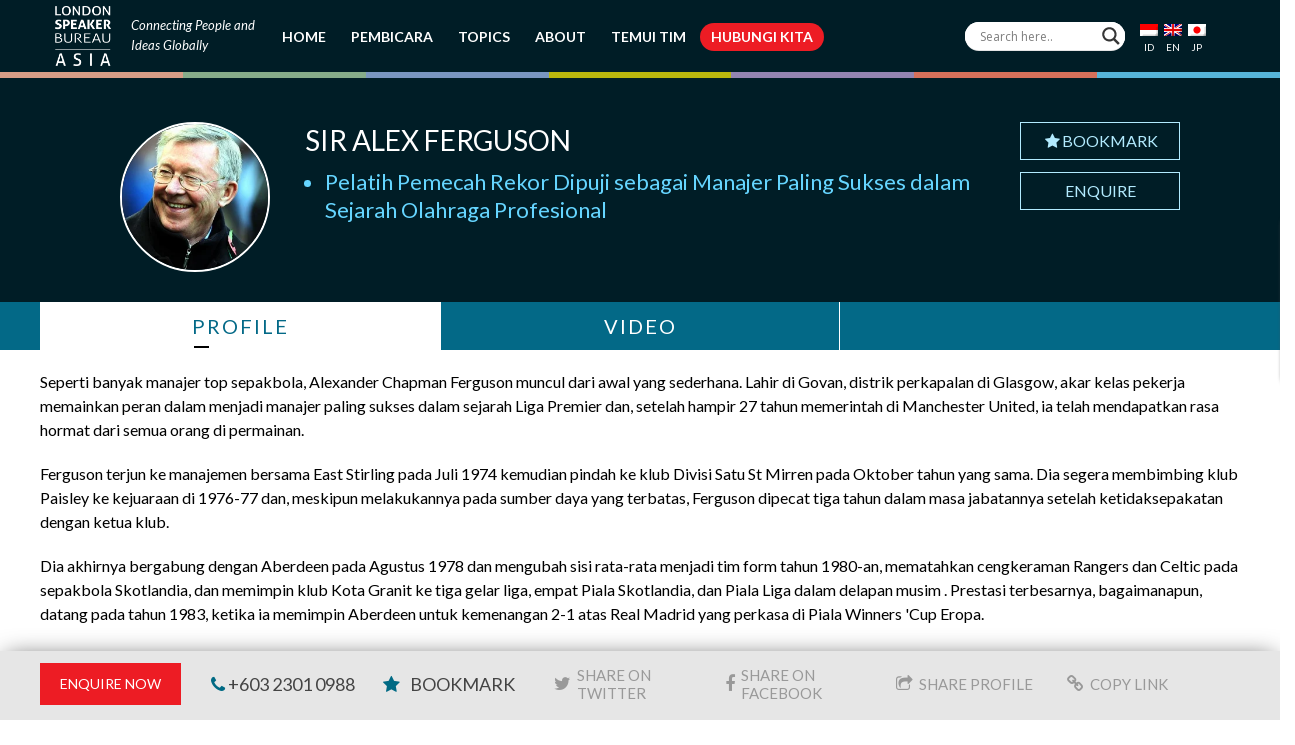

--- FILE ---
content_type: text/html; charset=UTF-8
request_url: https://www.londonspeakerbureauasia.com/id/speakers/sir-alex-ferguson/
body_size: 26590
content:
<!DOCTYPE html>
<!--[if lt IE 7 ]><html class="ie ie6" lang="en"> <![endif]-->
<!--[if IE 7 ]><html class="ie ie7" lang="en"> <![endif]-->
<!--[if IE 8 ]><html class="ie ie8" lang="en"> <![endif]-->
<!--[if (gte IE 9)|!(IE)]><!-->
<html lang="id-ID"> <!--<![endif]-->
<head>
        <!-- Basic Page Needs -->
    <meta charset="UTF-8">
    <link rel="profile" href="https://gmpg.org/xfn/11">
    <link rel="pingback" href="https://www.londonspeakerbureauasia.com/xmlrpc.php">
    
    
    
    
    
    <link rel="shortcut icon" href="https://www.londonspeakerbureauasia.com/wp-content/uploads/lsb-favicon-32x32.png" type="image/x-icon">
    <meta name="viewport" content="width=device-width, initial-scale=1.0, maximum-scale=1.0">    
    <link rel="apple-touch-icon" href="https://www.londonspeakerbureauasia.com/wp-content/uploads/lsb-favicon-57x57.png">    
    <link rel="apple-touch-icon" sizes="114x114" href="https://www.londonspeakerbureauasia.com/wp-content/uploads/lsb-favicon-114x114.png">   
    <link rel="apple-touch-icon" sizes="72x72" href="https://www.londonspeakerbureauasia.com/wp-content/uploads/lsb-favicon-72x72.png">    
    <link rel="apple-touch-icon" sizes="144x144" href="https://www.londonspeakerbureauasia.com/wp-content/uploads/lsb-favicon-144x144.png">	
        <!-- Mobile Specific Metas -->
    <!-- CSS -->
    <link rel="stylesheet" type="text/css" href="https://www.londonspeakerbureauasia.com/wp-content/themes/evont_child/css/owl.carousel.min.css" />
    <link rel="stylesheet" type="text/css" href="https://www.londonspeakerbureauasia.com/wp-content/themes/evont_child/css/owl.theme.default.min.css" />
    
<meta name='robots' content='index, follow, max-image-preview:large, max-snippet:-1, max-video-preview:-1' />
<link rel="alternate" hreflang="en" href="https://www.londonspeakerbureauasia.com/speakers/sir-alex-ferguson/" />
<link rel="alternate" hreflang="jp" href="https://www.londonspeakerbureauasia.com/jp/speakers/sir-alex-ferguson/" />
<link rel="alternate" hreflang="id" href="https://www.londonspeakerbureauasia.com/id/speakers/sir-alex-ferguson/" />
<link rel="alternate" hreflang="x-default" href="https://www.londonspeakerbureauasia.com/speakers/sir-alex-ferguson/" />

	<!-- This site is optimized with the Yoast SEO plugin v26.5 - https://yoast.com/wordpress/plugins/seo/ -->
	<title>Alex Ferguson</title>
<link data-rocket-preload as="style" href="https://fonts.googleapis.com/css2?family=Lato:ital,wght@0,300;0,400;0,700;1,400&#038;family=Roboto:wght@300;400;500&#038;family=Roboto+Condensed:wght@400;700&#038;display=swap" rel="preload">
<link data-rocket-preload as="style" href="https://fonts.googleapis.com/css?family=Lato%3A800%2C700%2C600%2C500%2C400%2C300%2C200%7CLato%3A800%2C700%2C600%2C500%2C400%2C300%2C200%7CLato%3A800%2C700%2C600%2C500%2C400%2C300%2C200%7CLato%3A800%2C700%2C600%2C500%2C400%2C300%2C200%7CLato%3A800%2C700%2C600%2C500%2C400%2C300%2C200%7CLato%3A800%2C700%2C600%2C500%2C400%2C300%2C200%7C0%3A800%2C700%2C600%2C500%2C400%2C300%2C200%7C0%3A800%2C700%2C600%2C500%2C400%2C300%2C200%7COpen%20Sans&#038;subset=latin%2Cgreek-ext%2Ccyrillic%2Clatin-ext%2Cgreek%2Ccyrillic-ext%2Cvietnamese&#038;display=swap" rel="preload">
<script src="/cdn-cgi/scripts/7d0fa10a/cloudflare-static/rocket-loader.min.js" data-cf-settings="6b5aae503f92eeb1457c9572-|49"></script><style type="text/css">@font-face {font-family:Lato;font-style:normal;font-weight:300;src:url(/cf-fonts/s/lato/5.0.18/latin/300/normal.woff2);unicode-range:U+0000-00FF,U+0131,U+0152-0153,U+02BB-02BC,U+02C6,U+02DA,U+02DC,U+0304,U+0308,U+0329,U+2000-206F,U+2074,U+20AC,U+2122,U+2191,U+2193,U+2212,U+2215,U+FEFF,U+FFFD;font-display:swap;}@font-face {font-family:Lato;font-style:normal;font-weight:300;src:url(/cf-fonts/s/lato/5.0.18/latin-ext/300/normal.woff2);unicode-range:U+0100-02AF,U+0304,U+0308,U+0329,U+1E00-1E9F,U+1EF2-1EFF,U+2020,U+20A0-20AB,U+20AD-20CF,U+2113,U+2C60-2C7F,U+A720-A7FF;font-display:swap;}@font-face {font-family:Lato;font-style:normal;font-weight:400;src:url(/cf-fonts/s/lato/5.0.18/latin/400/normal.woff2);unicode-range:U+0000-00FF,U+0131,U+0152-0153,U+02BB-02BC,U+02C6,U+02DA,U+02DC,U+0304,U+0308,U+0329,U+2000-206F,U+2074,U+20AC,U+2122,U+2191,U+2193,U+2212,U+2215,U+FEFF,U+FFFD;font-display:swap;}@font-face {font-family:Lato;font-style:normal;font-weight:400;src:url(/cf-fonts/s/lato/5.0.18/latin-ext/400/normal.woff2);unicode-range:U+0100-02AF,U+0304,U+0308,U+0329,U+1E00-1E9F,U+1EF2-1EFF,U+2020,U+20A0-20AB,U+20AD-20CF,U+2113,U+2C60-2C7F,U+A720-A7FF;font-display:swap;}@font-face {font-family:Lato;font-style:normal;font-weight:700;src:url(/cf-fonts/s/lato/5.0.18/latin/700/normal.woff2);unicode-range:U+0000-00FF,U+0131,U+0152-0153,U+02BB-02BC,U+02C6,U+02DA,U+02DC,U+0304,U+0308,U+0329,U+2000-206F,U+2074,U+20AC,U+2122,U+2191,U+2193,U+2212,U+2215,U+FEFF,U+FFFD;font-display:swap;}@font-face {font-family:Lato;font-style:normal;font-weight:700;src:url(/cf-fonts/s/lato/5.0.18/latin-ext/700/normal.woff2);unicode-range:U+0100-02AF,U+0304,U+0308,U+0329,U+1E00-1E9F,U+1EF2-1EFF,U+2020,U+20A0-20AB,U+20AD-20CF,U+2113,U+2C60-2C7F,U+A720-A7FF;font-display:swap;}@font-face {font-family:Lato;font-style:italic;font-weight:400;src:url(/cf-fonts/s/lato/5.0.18/latin-ext/400/italic.woff2);unicode-range:U+0100-02AF,U+0304,U+0308,U+0329,U+1E00-1E9F,U+1EF2-1EFF,U+2020,U+20A0-20AB,U+20AD-20CF,U+2113,U+2C60-2C7F,U+A720-A7FF;font-display:swap;}@font-face {font-family:Lato;font-style:italic;font-weight:400;src:url(/cf-fonts/s/lato/5.0.18/latin/400/italic.woff2);unicode-range:U+0000-00FF,U+0131,U+0152-0153,U+02BB-02BC,U+02C6,U+02DA,U+02DC,U+0304,U+0308,U+0329,U+2000-206F,U+2074,U+20AC,U+2122,U+2191,U+2193,U+2212,U+2215,U+FEFF,U+FFFD;font-display:swap;}@font-face {font-family:Roboto;font-style:normal;font-weight:300;src:url(/cf-fonts/s/roboto/5.0.11/latin-ext/300/normal.woff2);unicode-range:U+0100-02AF,U+0304,U+0308,U+0329,U+1E00-1E9F,U+1EF2-1EFF,U+2020,U+20A0-20AB,U+20AD-20CF,U+2113,U+2C60-2C7F,U+A720-A7FF;font-display:swap;}@font-face {font-family:Roboto;font-style:normal;font-weight:300;src:url(/cf-fonts/s/roboto/5.0.11/vietnamese/300/normal.woff2);unicode-range:U+0102-0103,U+0110-0111,U+0128-0129,U+0168-0169,U+01A0-01A1,U+01AF-01B0,U+0300-0301,U+0303-0304,U+0308-0309,U+0323,U+0329,U+1EA0-1EF9,U+20AB;font-display:swap;}@font-face {font-family:Roboto;font-style:normal;font-weight:300;src:url(/cf-fonts/s/roboto/5.0.11/cyrillic/300/normal.woff2);unicode-range:U+0301,U+0400-045F,U+0490-0491,U+04B0-04B1,U+2116;font-display:swap;}@font-face {font-family:Roboto;font-style:normal;font-weight:300;src:url(/cf-fonts/s/roboto/5.0.11/cyrillic-ext/300/normal.woff2);unicode-range:U+0460-052F,U+1C80-1C88,U+20B4,U+2DE0-2DFF,U+A640-A69F,U+FE2E-FE2F;font-display:swap;}@font-face {font-family:Roboto;font-style:normal;font-weight:300;src:url(/cf-fonts/s/roboto/5.0.11/greek-ext/300/normal.woff2);unicode-range:U+1F00-1FFF;font-display:swap;}@font-face {font-family:Roboto;font-style:normal;font-weight:300;src:url(/cf-fonts/s/roboto/5.0.11/greek/300/normal.woff2);unicode-range:U+0370-03FF;font-display:swap;}@font-face {font-family:Roboto;font-style:normal;font-weight:300;src:url(/cf-fonts/s/roboto/5.0.11/latin/300/normal.woff2);unicode-range:U+0000-00FF,U+0131,U+0152-0153,U+02BB-02BC,U+02C6,U+02DA,U+02DC,U+0304,U+0308,U+0329,U+2000-206F,U+2074,U+20AC,U+2122,U+2191,U+2193,U+2212,U+2215,U+FEFF,U+FFFD;font-display:swap;}@font-face {font-family:Roboto;font-style:normal;font-weight:400;src:url(/cf-fonts/s/roboto/5.0.11/greek/400/normal.woff2);unicode-range:U+0370-03FF;font-display:swap;}@font-face {font-family:Roboto;font-style:normal;font-weight:400;src:url(/cf-fonts/s/roboto/5.0.11/cyrillic/400/normal.woff2);unicode-range:U+0301,U+0400-045F,U+0490-0491,U+04B0-04B1,U+2116;font-display:swap;}@font-face {font-family:Roboto;font-style:normal;font-weight:400;src:url(/cf-fonts/s/roboto/5.0.11/cyrillic-ext/400/normal.woff2);unicode-range:U+0460-052F,U+1C80-1C88,U+20B4,U+2DE0-2DFF,U+A640-A69F,U+FE2E-FE2F;font-display:swap;}@font-face {font-family:Roboto;font-style:normal;font-weight:400;src:url(/cf-fonts/s/roboto/5.0.11/greek-ext/400/normal.woff2);unicode-range:U+1F00-1FFF;font-display:swap;}@font-face {font-family:Roboto;font-style:normal;font-weight:400;src:url(/cf-fonts/s/roboto/5.0.11/latin/400/normal.woff2);unicode-range:U+0000-00FF,U+0131,U+0152-0153,U+02BB-02BC,U+02C6,U+02DA,U+02DC,U+0304,U+0308,U+0329,U+2000-206F,U+2074,U+20AC,U+2122,U+2191,U+2193,U+2212,U+2215,U+FEFF,U+FFFD;font-display:swap;}@font-face {font-family:Roboto;font-style:normal;font-weight:400;src:url(/cf-fonts/s/roboto/5.0.11/latin-ext/400/normal.woff2);unicode-range:U+0100-02AF,U+0304,U+0308,U+0329,U+1E00-1E9F,U+1EF2-1EFF,U+2020,U+20A0-20AB,U+20AD-20CF,U+2113,U+2C60-2C7F,U+A720-A7FF;font-display:swap;}@font-face {font-family:Roboto;font-style:normal;font-weight:400;src:url(/cf-fonts/s/roboto/5.0.11/vietnamese/400/normal.woff2);unicode-range:U+0102-0103,U+0110-0111,U+0128-0129,U+0168-0169,U+01A0-01A1,U+01AF-01B0,U+0300-0301,U+0303-0304,U+0308-0309,U+0323,U+0329,U+1EA0-1EF9,U+20AB;font-display:swap;}@font-face {font-family:Roboto;font-style:normal;font-weight:500;src:url(/cf-fonts/s/roboto/5.0.11/latin/500/normal.woff2);unicode-range:U+0000-00FF,U+0131,U+0152-0153,U+02BB-02BC,U+02C6,U+02DA,U+02DC,U+0304,U+0308,U+0329,U+2000-206F,U+2074,U+20AC,U+2122,U+2191,U+2193,U+2212,U+2215,U+FEFF,U+FFFD;font-display:swap;}@font-face {font-family:Roboto;font-style:normal;font-weight:500;src:url(/cf-fonts/s/roboto/5.0.11/vietnamese/500/normal.woff2);unicode-range:U+0102-0103,U+0110-0111,U+0128-0129,U+0168-0169,U+01A0-01A1,U+01AF-01B0,U+0300-0301,U+0303-0304,U+0308-0309,U+0323,U+0329,U+1EA0-1EF9,U+20AB;font-display:swap;}@font-face {font-family:Roboto;font-style:normal;font-weight:500;src:url(/cf-fonts/s/roboto/5.0.11/greek/500/normal.woff2);unicode-range:U+0370-03FF;font-display:swap;}@font-face {font-family:Roboto;font-style:normal;font-weight:500;src:url(/cf-fonts/s/roboto/5.0.11/latin-ext/500/normal.woff2);unicode-range:U+0100-02AF,U+0304,U+0308,U+0329,U+1E00-1E9F,U+1EF2-1EFF,U+2020,U+20A0-20AB,U+20AD-20CF,U+2113,U+2C60-2C7F,U+A720-A7FF;font-display:swap;}@font-face {font-family:Roboto;font-style:normal;font-weight:500;src:url(/cf-fonts/s/roboto/5.0.11/cyrillic/500/normal.woff2);unicode-range:U+0301,U+0400-045F,U+0490-0491,U+04B0-04B1,U+2116;font-display:swap;}@font-face {font-family:Roboto;font-style:normal;font-weight:500;src:url(/cf-fonts/s/roboto/5.0.11/greek-ext/500/normal.woff2);unicode-range:U+1F00-1FFF;font-display:swap;}@font-face {font-family:Roboto;font-style:normal;font-weight:500;src:url(/cf-fonts/s/roboto/5.0.11/cyrillic-ext/500/normal.woff2);unicode-range:U+0460-052F,U+1C80-1C88,U+20B4,U+2DE0-2DFF,U+A640-A69F,U+FE2E-FE2F;font-display:swap;}@font-face {font-family:Roboto Condensed;font-style:normal;font-weight:400;src:url(/cf-fonts/v/roboto-condensed/5.0.14/latin/wght/normal.woff2);unicode-range:U+0000-00FF,U+0131,U+0152-0153,U+02BB-02BC,U+02C6,U+02DA,U+02DC,U+0304,U+0308,U+0329,U+2000-206F,U+2074,U+20AC,U+2122,U+2191,U+2193,U+2212,U+2215,U+FEFF,U+FFFD;font-display:swap;}@font-face {font-family:Roboto Condensed;font-style:normal;font-weight:400;src:url(/cf-fonts/v/roboto-condensed/5.0.14/vietnamese/wght/normal.woff2);unicode-range:U+0102-0103,U+0110-0111,U+0128-0129,U+0168-0169,U+01A0-01A1,U+01AF-01B0,U+0300-0301,U+0303-0304,U+0308-0309,U+0323,U+0329,U+1EA0-1EF9,U+20AB;font-display:swap;}@font-face {font-family:Roboto Condensed;font-style:normal;font-weight:400;src:url(/cf-fonts/v/roboto-condensed/5.0.14/latin-ext/wght/normal.woff2);unicode-range:U+0100-02AF,U+0304,U+0308,U+0329,U+1E00-1E9F,U+1EF2-1EFF,U+2020,U+20A0-20AB,U+20AD-20CF,U+2113,U+2C60-2C7F,U+A720-A7FF;font-display:swap;}@font-face {font-family:Roboto Condensed;font-style:normal;font-weight:400;src:url(/cf-fonts/v/roboto-condensed/5.0.14/greek-ext/wght/normal.woff2);unicode-range:U+1F00-1FFF;font-display:swap;}@font-face {font-family:Roboto Condensed;font-style:normal;font-weight:400;src:url(/cf-fonts/v/roboto-condensed/5.0.14/cyrillic/wght/normal.woff2);unicode-range:U+0301,U+0400-045F,U+0490-0491,U+04B0-04B1,U+2116;font-display:swap;}@font-face {font-family:Roboto Condensed;font-style:normal;font-weight:400;src:url(/cf-fonts/v/roboto-condensed/5.0.14/cyrillic-ext/wght/normal.woff2);unicode-range:U+0460-052F,U+1C80-1C88,U+20B4,U+2DE0-2DFF,U+A640-A69F,U+FE2E-FE2F;font-display:swap;}@font-face {font-family:Roboto Condensed;font-style:normal;font-weight:400;src:url(/cf-fonts/v/roboto-condensed/5.0.14/greek/wght/normal.woff2);unicode-range:U+0370-03FF;font-display:swap;}@font-face {font-family:Roboto Condensed;font-style:normal;font-weight:700;src:url(/cf-fonts/v/roboto-condensed/5.0.14/cyrillic/wght/normal.woff2);unicode-range:U+0301,U+0400-045F,U+0490-0491,U+04B0-04B1,U+2116;font-display:swap;}@font-face {font-family:Roboto Condensed;font-style:normal;font-weight:700;src:url(/cf-fonts/v/roboto-condensed/5.0.14/cyrillic-ext/wght/normal.woff2);unicode-range:U+0460-052F,U+1C80-1C88,U+20B4,U+2DE0-2DFF,U+A640-A69F,U+FE2E-FE2F;font-display:swap;}@font-face {font-family:Roboto Condensed;font-style:normal;font-weight:700;src:url(/cf-fonts/v/roboto-condensed/5.0.14/latin/wght/normal.woff2);unicode-range:U+0000-00FF,U+0131,U+0152-0153,U+02BB-02BC,U+02C6,U+02DA,U+02DC,U+0304,U+0308,U+0329,U+2000-206F,U+2074,U+20AC,U+2122,U+2191,U+2193,U+2212,U+2215,U+FEFF,U+FFFD;font-display:swap;}@font-face {font-family:Roboto Condensed;font-style:normal;font-weight:700;src:url(/cf-fonts/v/roboto-condensed/5.0.14/greek/wght/normal.woff2);unicode-range:U+0370-03FF;font-display:swap;}@font-face {font-family:Roboto Condensed;font-style:normal;font-weight:700;src:url(/cf-fonts/v/roboto-condensed/5.0.14/latin-ext/wght/normal.woff2);unicode-range:U+0100-02AF,U+0304,U+0308,U+0329,U+1E00-1E9F,U+1EF2-1EFF,U+2020,U+20A0-20AB,U+20AD-20CF,U+2113,U+2C60-2C7F,U+A720-A7FF;font-display:swap;}@font-face {font-family:Roboto Condensed;font-style:normal;font-weight:700;src:url(/cf-fonts/v/roboto-condensed/5.0.14/vietnamese/wght/normal.woff2);unicode-range:U+0102-0103,U+0110-0111,U+0128-0129,U+0168-0169,U+01A0-01A1,U+01AF-01B0,U+0300-0301,U+0303-0304,U+0308-0309,U+0323,U+0329,U+1EA0-1EF9,U+20AB;font-display:swap;}@font-face {font-family:Roboto Condensed;font-style:normal;font-weight:700;src:url(/cf-fonts/v/roboto-condensed/5.0.14/greek-ext/wght/normal.woff2);unicode-range:U+1F00-1FFF;font-display:swap;}</style>
<noscript><link rel="stylesheet" href="https://fonts.googleapis.com/css2?family=Lato:ital,wght@0,300;0,400;0,700;1,400&#038;family=Roboto:wght@300;400;500&#038;family=Roboto+Condensed:wght@400;700&#038;display=swap"></noscript>
<script src="/cdn-cgi/scripts/7d0fa10a/cloudflare-static/rocket-loader.min.js" data-cf-settings="6b5aae503f92eeb1457c9572-|49"></script><link href="https://fonts.googleapis.com/css?family=Lato%3A800%2C700%2C600%2C500%2C400%2C300%2C200%7CLato%3A800%2C700%2C600%2C500%2C400%2C300%2C200%7CLato%3A800%2C700%2C600%2C500%2C400%2C300%2C200%7CLato%3A800%2C700%2C600%2C500%2C400%2C300%2C200%7CLato%3A800%2C700%2C600%2C500%2C400%2C300%2C200%7CLato%3A800%2C700%2C600%2C500%2C400%2C300%2C200%7C0%3A800%2C700%2C600%2C500%2C400%2C300%2C200%7C0%3A800%2C700%2C600%2C500%2C400%2C300%2C200%7COpen%20Sans&#038;subset=latin%2Cgreek-ext%2Ccyrillic%2Clatin-ext%2Cgreek%2Ccyrillic-ext%2Cvietnamese&#038;display=swap" media="print" onload="this.media=&#039;all&#039;" rel="stylesheet">
<noscript><link rel="stylesheet" href="https://fonts.googleapis.com/css?family=Lato%3A800%2C700%2C600%2C500%2C400%2C300%2C200%7CLato%3A800%2C700%2C600%2C500%2C400%2C300%2C200%7CLato%3A800%2C700%2C600%2C500%2C400%2C300%2C200%7CLato%3A800%2C700%2C600%2C500%2C400%2C300%2C200%7CLato%3A800%2C700%2C600%2C500%2C400%2C300%2C200%7CLato%3A800%2C700%2C600%2C500%2C400%2C300%2C200%7C0%3A800%2C700%2C600%2C500%2C400%2C300%2C200%7C0%3A800%2C700%2C600%2C500%2C400%2C300%2C200%7COpen%20Sans&#038;subset=latin%2Cgreek-ext%2Ccyrillic%2Clatin-ext%2Cgreek%2Ccyrillic-ext%2Cvietnamese&#038;display=swap"></noscript>
	<link rel="canonical" href="https://www.londonspeakerbureauasia.com/speakers/sir-alex-ferguson/" />
	<meta property="og:locale" content="id_ID" />
	<meta property="og:type" content="article" />
	<meta property="og:title" content="Alex Ferguson" />
	<meta property="og:description" content="Like so many of football&#8217;s top managers, Alexander Chapman Ferguson emerged from humble beginnings. Born in Govan, the shipbuilding district of Glasgow, his working-class roots played a role in becoming the most successful manager in Premier League history and, after a near 27-year reign at Manchester United, he has won the respect of everyone in [&hellip;]" />
	<meta property="og:url" content="https://www.londonspeakerbureauasia.com/speakers/sir-alex-ferguson/" />
	<meta property="og:site_name" content="London Speaker Bureau Asia" />
	<meta property="article:publisher" content="https://www.facebook.com/thelondonspeakerbureauasia" />
	<meta property="article:modified_time" content="2018-10-12T03:43:43+00:00" />
	<meta property="og:image" content="https://www.londonspeakerbureauasia.com/wp-content/uploads/2018/08/07b108_88e51ef195f64aaca3a3f4c27e440055.jpg" />
	<meta property="og:image:width" content="150" />
	<meta property="og:image:height" content="150" />
	<meta property="og:image:type" content="image/jpeg" />
	<meta name="twitter:card" content="summary_large_image" />
	<meta name="twitter:site" content="@LSB_Asia" />
	<meta name="twitter:label1" content="Estimasi waktu membaca" />
	<meta name="twitter:data1" content="4 menit" />
	<script type="application/ld+json" class="yoast-schema-graph">{"@context":"https://schema.org","@graph":[{"@type":"WebPage","@id":"https://www.londonspeakerbureauasia.com/speakers/sir-alex-ferguson/","url":"https://www.londonspeakerbureauasia.com/speakers/sir-alex-ferguson/","name":"Alex Ferguson","isPartOf":{"@id":"https://www.londonspeakerbureauasia.com/#website"},"primaryImageOfPage":{"@id":"https://www.londonspeakerbureauasia.com/speakers/sir-alex-ferguson/#primaryimage"},"image":{"@id":"https://www.londonspeakerbureauasia.com/speakers/sir-alex-ferguson/#primaryimage"},"thumbnailUrl":"https://www.londonspeakerbureauasia.com/wp-content/uploads/2018/08/07b108_88e51ef195f64aaca3a3f4c27e440055.jpg","datePublished":"2018-08-03T09:44:39+00:00","dateModified":"2018-10-12T03:43:43+00:00","breadcrumb":{"@id":"https://www.londonspeakerbureauasia.com/speakers/sir-alex-ferguson/#breadcrumb"},"inLanguage":"id","potentialAction":[{"@type":"ReadAction","target":["https://www.londonspeakerbureauasia.com/speakers/sir-alex-ferguson/"]}]},{"@type":"ImageObject","inLanguage":"id","@id":"https://www.londonspeakerbureauasia.com/speakers/sir-alex-ferguson/#primaryimage","url":"https://www.londonspeakerbureauasia.com/wp-content/uploads/2018/08/07b108_88e51ef195f64aaca3a3f4c27e440055.jpg","contentUrl":"https://www.londonspeakerbureauasia.com/wp-content/uploads/2018/08/07b108_88e51ef195f64aaca3a3f4c27e440055.jpg","width":150,"height":150},{"@type":"BreadcrumbList","@id":"https://www.londonspeakerbureauasia.com/speakers/sir-alex-ferguson/#breadcrumb","itemListElement":[{"@type":"ListItem","position":1,"name":"Home","item":"https://www.londonspeakerbureauasia.com/id/"},{"@type":"ListItem","position":2,"name":"Sir Alex Ferguson"}]},{"@type":"WebSite","@id":"https://www.londonspeakerbureauasia.com/#website","url":"https://www.londonspeakerbureauasia.com/","name":"London Speaker Bureau Asia","description":"The World’s Leading Speaker and Advisory Network","potentialAction":[{"@type":"SearchAction","target":{"@type":"EntryPoint","urlTemplate":"https://www.londonspeakerbureauasia.com/?s={search_term_string}"},"query-input":{"@type":"PropertyValueSpecification","valueRequired":true,"valueName":"search_term_string"}}],"inLanguage":"id"}]}</script>
	<!-- / Yoast SEO plugin. -->


<link rel='dns-prefetch' href='//fonts.googleapis.com' />

<link rel="alternate" type="application/rss+xml" title="London Speaker Bureau Asia &raquo; Feed" href="https://www.londonspeakerbureauasia.com/id/feed/" />
<link rel="alternate" type="application/rss+xml" title="London Speaker Bureau Asia &raquo; Umpan Komentar" href="https://www.londonspeakerbureauasia.com/id/comments/feed/" />
<link rel="alternate" type="application/rss+xml" title="London Speaker Bureau Asia &raquo; Sir Alex Ferguson Umpan Komentar" href="https://www.londonspeakerbureauasia.com/id/speakers/sir-alex-ferguson/feed/" />
<link rel="alternate" title="oEmbed (JSON)" type="application/json+oembed" href="https://www.londonspeakerbureauasia.com/id/wp-json/oembed/1.0/embed?url=https%3A%2F%2Fwww.londonspeakerbureauasia.com%2Fid%2Fspeakers%2Fsir-alex-ferguson%2F" />
<link rel="alternate" title="oEmbed (XML)" type="text/xml+oembed" href="https://www.londonspeakerbureauasia.com/id/wp-json/oembed/1.0/embed?url=https%3A%2F%2Fwww.londonspeakerbureauasia.com%2Fid%2Fspeakers%2Fsir-alex-ferguson%2F&#038;format=xml" />
<style id='wp-img-auto-sizes-contain-inline-css' type='text/css'>
img:is([sizes=auto i],[sizes^="auto," i]){contain-intrinsic-size:3000px 1500px}
/*# sourceURL=wp-img-auto-sizes-contain-inline-css */
</style>
<link data-minify="1" rel='stylesheet' id='font-awesome-css' href='https://www.londonspeakerbureauasia.com/wp-content/cache/min/1/wp-content/themes/evont/fonts/font-awesome.min.css?ver=1767102116' type='text/css' media='all' />
<link data-minify="1" rel='stylesheet' id='evont-theme-elements-css' href='https://www.londonspeakerbureauasia.com/wp-content/cache/min/1/wp-content/themes/evont/css/theme-elements.css?ver=1767102116' type='text/css' media='all' />
<link data-minify="1" rel='stylesheet' id='evont-theme-responsive-css' href='https://www.londonspeakerbureauasia.com/wp-content/cache/min/1/wp-content/themes/evont/css/theme-responsive.css?ver=1767102116' type='text/css' media='all' />
<link data-minify="1" rel='stylesheet' id='evont-plugins-css' href='https://www.londonspeakerbureauasia.com/wp-content/cache/min/1/wp-content/themes/evont/css/plugins.css?ver=1767102116' type='text/css' media='all' />
<link data-minify="1" rel='stylesheet' id='bootstrap-css' href='https://www.londonspeakerbureauasia.com/wp-content/cache/min/1/wp-content/themes/evont/css/bootstrap.min.css?ver=1767102116' type='text/css' media='all' />
<link data-minify="1" rel='stylesheet' id='prettyPhoto-css' href='https://www.londonspeakerbureauasia.com/wp-content/cache/min/1/wp-content/themes/evont/vendor/prettyPhoto/prettyPhoto.css?ver=1767102116' type='text/css' media='all' />
<link data-minify="1" rel='stylesheet' id='evont-vc-style-css' href='https://www.londonspeakerbureauasia.com/wp-content/cache/min/1/wp-content/themes/evont/css/vc_style.css?ver=1767102116' type='text/css' media='all' />
<link data-minify="1" rel='stylesheet' id='owl-css' href='https://www.londonspeakerbureauasia.com/wp-content/cache/min/1/wp-content/themes/evont/vendor/owl/owl.carousel.css?ver=1767102116' type='text/css' media='all' />

<link rel='stylesheet' id='skin-css' href='https://www.londonspeakerbureauasia.com/wp-content/themes/evont/css/skins/pink-purple.css' type='text/css' media='all' />
<link data-minify="1" rel='stylesheet' id='theme-animate-css' href='https://www.londonspeakerbureauasia.com/wp-content/cache/min/1/wp-content/themes/evont/css/theme-animate.css?ver=1767102116' type='text/css' media='all' />
<link data-minify="1" rel='stylesheet' id='stylesheet-css' href='https://www.londonspeakerbureauasia.com/wp-content/cache/min/1/wp-content/themes/evont_child/style.css?ver=1767102116' type='text/css' media='all' />
<style id='wp-emoji-styles-inline-css' type='text/css'>

	img.wp-smiley, img.emoji {
		display: inline !important;
		border: none !important;
		box-shadow: none !important;
		height: 1em !important;
		width: 1em !important;
		margin: 0 0.07em !important;
		vertical-align: -0.1em !important;
		background: none !important;
		padding: 0 !important;
	}
/*# sourceURL=wp-emoji-styles-inline-css */
</style>
<link rel='stylesheet' id='wp-block-library-css' href='https://www.londonspeakerbureauasia.com/wp-includes/css/dist/block-library/style.min.css' type='text/css' media='all' />
<style id='global-styles-inline-css' type='text/css'>
:root{--wp--preset--aspect-ratio--square: 1;--wp--preset--aspect-ratio--4-3: 4/3;--wp--preset--aspect-ratio--3-4: 3/4;--wp--preset--aspect-ratio--3-2: 3/2;--wp--preset--aspect-ratio--2-3: 2/3;--wp--preset--aspect-ratio--16-9: 16/9;--wp--preset--aspect-ratio--9-16: 9/16;--wp--preset--color--black: #000000;--wp--preset--color--cyan-bluish-gray: #abb8c3;--wp--preset--color--white: #ffffff;--wp--preset--color--pale-pink: #f78da7;--wp--preset--color--vivid-red: #cf2e2e;--wp--preset--color--luminous-vivid-orange: #ff6900;--wp--preset--color--luminous-vivid-amber: #fcb900;--wp--preset--color--light-green-cyan: #7bdcb5;--wp--preset--color--vivid-green-cyan: #00d084;--wp--preset--color--pale-cyan-blue: #8ed1fc;--wp--preset--color--vivid-cyan-blue: #0693e3;--wp--preset--color--vivid-purple: #9b51e0;--wp--preset--gradient--vivid-cyan-blue-to-vivid-purple: linear-gradient(135deg,rgb(6,147,227) 0%,rgb(155,81,224) 100%);--wp--preset--gradient--light-green-cyan-to-vivid-green-cyan: linear-gradient(135deg,rgb(122,220,180) 0%,rgb(0,208,130) 100%);--wp--preset--gradient--luminous-vivid-amber-to-luminous-vivid-orange: linear-gradient(135deg,rgb(252,185,0) 0%,rgb(255,105,0) 100%);--wp--preset--gradient--luminous-vivid-orange-to-vivid-red: linear-gradient(135deg,rgb(255,105,0) 0%,rgb(207,46,46) 100%);--wp--preset--gradient--very-light-gray-to-cyan-bluish-gray: linear-gradient(135deg,rgb(238,238,238) 0%,rgb(169,184,195) 100%);--wp--preset--gradient--cool-to-warm-spectrum: linear-gradient(135deg,rgb(74,234,220) 0%,rgb(151,120,209) 20%,rgb(207,42,186) 40%,rgb(238,44,130) 60%,rgb(251,105,98) 80%,rgb(254,248,76) 100%);--wp--preset--gradient--blush-light-purple: linear-gradient(135deg,rgb(255,206,236) 0%,rgb(152,150,240) 100%);--wp--preset--gradient--blush-bordeaux: linear-gradient(135deg,rgb(254,205,165) 0%,rgb(254,45,45) 50%,rgb(107,0,62) 100%);--wp--preset--gradient--luminous-dusk: linear-gradient(135deg,rgb(255,203,112) 0%,rgb(199,81,192) 50%,rgb(65,88,208) 100%);--wp--preset--gradient--pale-ocean: linear-gradient(135deg,rgb(255,245,203) 0%,rgb(182,227,212) 50%,rgb(51,167,181) 100%);--wp--preset--gradient--electric-grass: linear-gradient(135deg,rgb(202,248,128) 0%,rgb(113,206,126) 100%);--wp--preset--gradient--midnight: linear-gradient(135deg,rgb(2,3,129) 0%,rgb(40,116,252) 100%);--wp--preset--font-size--small: 13px;--wp--preset--font-size--medium: 20px;--wp--preset--font-size--large: 36px;--wp--preset--font-size--x-large: 42px;--wp--preset--spacing--20: 0.44rem;--wp--preset--spacing--30: 0.67rem;--wp--preset--spacing--40: 1rem;--wp--preset--spacing--50: 1.5rem;--wp--preset--spacing--60: 2.25rem;--wp--preset--spacing--70: 3.38rem;--wp--preset--spacing--80: 5.06rem;--wp--preset--shadow--natural: 6px 6px 9px rgba(0, 0, 0, 0.2);--wp--preset--shadow--deep: 12px 12px 50px rgba(0, 0, 0, 0.4);--wp--preset--shadow--sharp: 6px 6px 0px rgba(0, 0, 0, 0.2);--wp--preset--shadow--outlined: 6px 6px 0px -3px rgb(255, 255, 255), 6px 6px rgb(0, 0, 0);--wp--preset--shadow--crisp: 6px 6px 0px rgb(0, 0, 0);}:where(.is-layout-flex){gap: 0.5em;}:where(.is-layout-grid){gap: 0.5em;}body .is-layout-flex{display: flex;}.is-layout-flex{flex-wrap: wrap;align-items: center;}.is-layout-flex > :is(*, div){margin: 0;}body .is-layout-grid{display: grid;}.is-layout-grid > :is(*, div){margin: 0;}:where(.wp-block-columns.is-layout-flex){gap: 2em;}:where(.wp-block-columns.is-layout-grid){gap: 2em;}:where(.wp-block-post-template.is-layout-flex){gap: 1.25em;}:where(.wp-block-post-template.is-layout-grid){gap: 1.25em;}.has-black-color{color: var(--wp--preset--color--black) !important;}.has-cyan-bluish-gray-color{color: var(--wp--preset--color--cyan-bluish-gray) !important;}.has-white-color{color: var(--wp--preset--color--white) !important;}.has-pale-pink-color{color: var(--wp--preset--color--pale-pink) !important;}.has-vivid-red-color{color: var(--wp--preset--color--vivid-red) !important;}.has-luminous-vivid-orange-color{color: var(--wp--preset--color--luminous-vivid-orange) !important;}.has-luminous-vivid-amber-color{color: var(--wp--preset--color--luminous-vivid-amber) !important;}.has-light-green-cyan-color{color: var(--wp--preset--color--light-green-cyan) !important;}.has-vivid-green-cyan-color{color: var(--wp--preset--color--vivid-green-cyan) !important;}.has-pale-cyan-blue-color{color: var(--wp--preset--color--pale-cyan-blue) !important;}.has-vivid-cyan-blue-color{color: var(--wp--preset--color--vivid-cyan-blue) !important;}.has-vivid-purple-color{color: var(--wp--preset--color--vivid-purple) !important;}.has-black-background-color{background-color: var(--wp--preset--color--black) !important;}.has-cyan-bluish-gray-background-color{background-color: var(--wp--preset--color--cyan-bluish-gray) !important;}.has-white-background-color{background-color: var(--wp--preset--color--white) !important;}.has-pale-pink-background-color{background-color: var(--wp--preset--color--pale-pink) !important;}.has-vivid-red-background-color{background-color: var(--wp--preset--color--vivid-red) !important;}.has-luminous-vivid-orange-background-color{background-color: var(--wp--preset--color--luminous-vivid-orange) !important;}.has-luminous-vivid-amber-background-color{background-color: var(--wp--preset--color--luminous-vivid-amber) !important;}.has-light-green-cyan-background-color{background-color: var(--wp--preset--color--light-green-cyan) !important;}.has-vivid-green-cyan-background-color{background-color: var(--wp--preset--color--vivid-green-cyan) !important;}.has-pale-cyan-blue-background-color{background-color: var(--wp--preset--color--pale-cyan-blue) !important;}.has-vivid-cyan-blue-background-color{background-color: var(--wp--preset--color--vivid-cyan-blue) !important;}.has-vivid-purple-background-color{background-color: var(--wp--preset--color--vivid-purple) !important;}.has-black-border-color{border-color: var(--wp--preset--color--black) !important;}.has-cyan-bluish-gray-border-color{border-color: var(--wp--preset--color--cyan-bluish-gray) !important;}.has-white-border-color{border-color: var(--wp--preset--color--white) !important;}.has-pale-pink-border-color{border-color: var(--wp--preset--color--pale-pink) !important;}.has-vivid-red-border-color{border-color: var(--wp--preset--color--vivid-red) !important;}.has-luminous-vivid-orange-border-color{border-color: var(--wp--preset--color--luminous-vivid-orange) !important;}.has-luminous-vivid-amber-border-color{border-color: var(--wp--preset--color--luminous-vivid-amber) !important;}.has-light-green-cyan-border-color{border-color: var(--wp--preset--color--light-green-cyan) !important;}.has-vivid-green-cyan-border-color{border-color: var(--wp--preset--color--vivid-green-cyan) !important;}.has-pale-cyan-blue-border-color{border-color: var(--wp--preset--color--pale-cyan-blue) !important;}.has-vivid-cyan-blue-border-color{border-color: var(--wp--preset--color--vivid-cyan-blue) !important;}.has-vivid-purple-border-color{border-color: var(--wp--preset--color--vivid-purple) !important;}.has-vivid-cyan-blue-to-vivid-purple-gradient-background{background: var(--wp--preset--gradient--vivid-cyan-blue-to-vivid-purple) !important;}.has-light-green-cyan-to-vivid-green-cyan-gradient-background{background: var(--wp--preset--gradient--light-green-cyan-to-vivid-green-cyan) !important;}.has-luminous-vivid-amber-to-luminous-vivid-orange-gradient-background{background: var(--wp--preset--gradient--luminous-vivid-amber-to-luminous-vivid-orange) !important;}.has-luminous-vivid-orange-to-vivid-red-gradient-background{background: var(--wp--preset--gradient--luminous-vivid-orange-to-vivid-red) !important;}.has-very-light-gray-to-cyan-bluish-gray-gradient-background{background: var(--wp--preset--gradient--very-light-gray-to-cyan-bluish-gray) !important;}.has-cool-to-warm-spectrum-gradient-background{background: var(--wp--preset--gradient--cool-to-warm-spectrum) !important;}.has-blush-light-purple-gradient-background{background: var(--wp--preset--gradient--blush-light-purple) !important;}.has-blush-bordeaux-gradient-background{background: var(--wp--preset--gradient--blush-bordeaux) !important;}.has-luminous-dusk-gradient-background{background: var(--wp--preset--gradient--luminous-dusk) !important;}.has-pale-ocean-gradient-background{background: var(--wp--preset--gradient--pale-ocean) !important;}.has-electric-grass-gradient-background{background: var(--wp--preset--gradient--electric-grass) !important;}.has-midnight-gradient-background{background: var(--wp--preset--gradient--midnight) !important;}.has-small-font-size{font-size: var(--wp--preset--font-size--small) !important;}.has-medium-font-size{font-size: var(--wp--preset--font-size--medium) !important;}.has-large-font-size{font-size: var(--wp--preset--font-size--large) !important;}.has-x-large-font-size{font-size: var(--wp--preset--font-size--x-large) !important;}
/*# sourceURL=global-styles-inline-css */
</style>

<style id='classic-theme-styles-inline-css' type='text/css'>
/*! This file is auto-generated */
.wp-block-button__link{color:#fff;background-color:#32373c;border-radius:9999px;box-shadow:none;text-decoration:none;padding:calc(.667em + 2px) calc(1.333em + 2px);font-size:1.125em}.wp-block-file__button{background:#32373c;color:#fff;text-decoration:none}
/*# sourceURL=/wp-includes/css/classic-themes.min.css */
</style>
<link data-minify="1" rel='stylesheet' id='pdfprnt_frontend-css' href='https://www.londonspeakerbureauasia.com/wp-content/cache/min/1/wp-content/plugins/pdf-print/css/frontend.css?ver=1767102116' type='text/css' media='all' />
<link data-minify="1" rel='stylesheet' id='wpdreams-asl-basic-css' href='https://www.londonspeakerbureauasia.com/wp-content/cache/min/1/wp-content/plugins/ajax-search-lite/css/style.basic.css?ver=1767102116' type='text/css' media='all' />
<style id='wpdreams-asl-basic-inline-css' type='text/css'>

					div[id*='ajaxsearchlitesettings'].searchsettings .asl_option_inner label {
						font-size: 0px !important;
						color: rgba(0, 0, 0, 0);
					}
					div[id*='ajaxsearchlitesettings'].searchsettings .asl_option_inner label:after {
						font-size: 11px !important;
						position: absolute;
						top: 0;
						left: 0;
						z-index: 1;
					}
					.asl_w_container {
						width: 100%;
						margin: 0px 0px 0px 0px;
						min-width: 200px;
					}
					div[id*='ajaxsearchlite'].asl_m {
						width: 100%;
					}
					div[id*='ajaxsearchliteres'].wpdreams_asl_results div.resdrg span.highlighted {
						font-weight: bold;
						color: rgba(217, 49, 43, 1);
						background-color: rgba(238, 238, 238, 1);
					}
					div[id*='ajaxsearchliteres'].wpdreams_asl_results .results img.asl_image {
						width: 70px;
						height: 70px;
						object-fit: cover;
					}
					div[id*='ajaxsearchlite'].asl_r .results {
						max-height: none;
					}
					div[id*='ajaxsearchlite'].asl_r {
						position: absolute;
					}
				
						div.asl_r.asl_w.vertical .results .item::after {
							display: block;
							position: absolute;
							bottom: 0;
							content: '';
							height: 1px;
							width: 100%;
							background: #D8D8D8;
						}
						div.asl_r.asl_w.vertical .results .item.asl_last_item::after {
							display: none;
						}
					
/*# sourceURL=wpdreams-asl-basic-inline-css */
</style>
<link data-minify="1" rel='stylesheet' id='wpdreams-asl-instance-css' href='https://www.londonspeakerbureauasia.com/wp-content/cache/min/1/wp-content/plugins/ajax-search-lite/css/style-underline.css?ver=1767102116' type='text/css' media='all' />
<link data-minify="1" rel='stylesheet' id='custom-style-css' href='https://www.londonspeakerbureauasia.com/wp-content/cache/min/1/wp-content/themes/evont_child/css/custom.css?ver=1767102116' type='text/css' media='all' />
<script type="6b5aae503f92eeb1457c9572-text/javascript" id="jquery-core-js-extra">
/* <![CDATA[ */
var ajaxVars = {"ajaxurl":"https://www.londonspeakerbureauasia.com/wp-admin/admin-ajax.php","ajax_nonce":"8613b740eb"};
//# sourceURL=jquery-core-js-extra
/* ]]> */
</script>
<script type="6b5aae503f92eeb1457c9572-text/javascript" src="https://www.londonspeakerbureauasia.com/wp-content/plugins/jquery-manager/assets/js/jquery-1.12.4.min.js" id="jquery-core-js"></script>
<script type="6b5aae503f92eeb1457c9572-text/javascript" src="https://www.londonspeakerbureauasia.com/wp-content/themes/evont/js/custom.js" id="evont-customjs-js"></script>
<script type="6b5aae503f92eeb1457c9572-text/javascript" id="evont-customjs-js-after">
/* <![CDATA[ */
jQuery(document).ready(function($){var prettyPhoto_parameters = {animation_speed: 'fast',slideshow: false,opacity: 0.8,show_title:true,allow_resize: true,
            default_width: 920,
            default_height: 540,
           	counter_separator_label: '/',theme: 'light_rounded',hideflash: false,
            wmode: 'opaque',
            autoplay: true,
            modal: false,overlay_gallery: true};});
//# sourceURL=evont-customjs-js-after
/* ]]> */
</script>
<script type="6b5aae503f92eeb1457c9572-text/javascript"></script><link rel="https://api.w.org/" href="https://www.londonspeakerbureauasia.com/id/wp-json/" /><link rel="EditURI" type="application/rsd+xml" title="RSD" href="https://www.londonspeakerbureauasia.com/xmlrpc.php?rsd" />
<meta name="generator" content="WordPress 6.9" />
<link rel='shortlink' href='https://www.londonspeakerbureauasia.com/id/?p=3228' />
<meta name="generator" content="WPML ver:4.8.6 stt:1,25,65;" />
			<script type="6b5aae503f92eeb1457c9572-text/javascript">
			var ajaxurl = 'https://www.londonspeakerbureauasia.com/wp-admin/admin-ajax.php';
			</script>
			<!-- HFCM by 99 Robots - Snippet # 2: Google Tag Manager -->
<!-- Google Tag Manager -->
<script type="6b5aae503f92eeb1457c9572-text/javascript">(function(w,d,s,l,i){w[l]=w[l]||[];w[l].push({'gtm.start':
new Date().getTime(),event:'gtm.js'});var f=d.getElementsByTagName(s)[0],
j=d.createElement(s),dl=l!='dataLayer'?'&l='+l:'';j.async=true;j.src=
'https://www.googletagmanager.com/gtm.js?id='+i+dl;f.parentNode.insertBefore(j,f);
})(window,document,'script','dataLayer','GTM-PJ5WJTM');</script>
<!-- End Google Tag Manager -->
<!-- /end HFCM by 99 Robots -->
<style type="text/css" id="simple-css-output">.navbar .search-div{ width: 160px !important; }.navbar .lang-switcher ul{display: flex !important;}.navbar .lang-switcher{width: auto !important;}.custom-menu a{ background-color: #ed1c24; border-radius: 15px;}.custom_bg a{ background-color: #ed1c24; border-radius: 15px;}</style>				
				
								
				<meta name="generator" content="Powered by WPBakery Page Builder - drag and drop page builder for WordPress."/>
		<style type="text/css" id="wp-custom-css">
			.partner-logo-xs img{
	width:100px;
}

.partner-logo-lg img{
	width:130px;
}		</style>
		<noscript><style> .wpb_animate_when_almost_visible { opacity: 1; }</style></noscript><noscript><style id="rocket-lazyload-nojs-css">.rll-youtube-player, [data-lazy-src]{display:none !important;}</style></noscript>	
	<style type="text/css" media="screen">
		.lsb-plus-listing-div{max-width:1000px;}
		.lsb-plus-listing-div .single-div{width:calc((100% - 80px) / 3);margin-right:40px;margin-bottom:40px;}
		.lsb-plus-listing-div .single-div:nth-child(3n){margin-right:0;}
		.lsb-plus-listing-div .single-div .cta-div{top:15px;right:15px;}
		.lsb-plus-listing-div .single-div .img-div .default,
		.lsb-plus-listing-div .single-div:hover .img-div .default{display:block;width:100%;}
		.lsb-plus-listing-div .single-div .img-div .hover,
		.lsb-plus-listing-div .single-div:hover .img-div .hover{display:none;width:100%;}
		.lsb-plus-listing-div .single-div .inner-div{position:relative;background-color:#E04B22;text-align:center;padding:20px 15px;}
		.lsb-plus-listing-div .single-div .inner-div .top-div a{margin-top:5px;}
		
		.single-lsb-plus .speaker-content .nav-div ul li a.color1:hover,
		.single-lsb-plus .speaker-content .nav-div ul li a.color1.active{background-color:#D69D86;background-color:#7996C0;background-color:#006A84;color:#FFF;}
		.single-lsb-plus .speaker-content .nav-div ul li a.color2:hover,
		.single-lsb-plus .speaker-content .nav-div ul li a.color2.active{background-color:#86AC8A;background-color:#7996C0;background-color:#006A84;color:#FFF;}
		.single-lsb-plus .speaker-content .nav-div ul li a.color3:hover,
		.single-lsb-plus .speaker-content .nav-div ul li a.color3.active{background-color:#7996C0;background-color:#7996C0;background-color:#006A84;color:#FFF;}
		.single-lsb-plus .speaker-content .nav-div ul li a.color4:hover,
		.single-lsb-plus .speaker-content .nav-div ul li a.color4.active{background-color:#BAB70D;background-color:#7996C0;background-color:#006A84;color:#FFF;}
		.single-lsb-plus .speaker-content .nav-div ul li a.color5:hover,
		.single-lsb-plus .speaker-content .nav-div ul li a.color5.active{background-color:#BAB70D;background-color:#7996C0;background-color:#006A84;color:#FFF;}
		.single-lsb-plus .speaker-content .nav-div ul li a.color6:hover,
		.single-lsb-plus .speaker-content .nav-div ul li a.color6.active{background-color:#9384B1;background-color:#7996C0;background-color:#006A84;color:#FFF;}
		.single-lsb-plus .speaker-content .nav-div ul li a.color7:hover,
		.single-lsb-plus .speaker-content .nav-div ul li a.color7.active{background-color:#56B5D8;background-color:#7996C0;background-color:#006A84;color:#FFF;}
		.single-lsb-plus .speaker-content .nav-div ul li a.color8:hover,
		.single-lsb-plus .speaker-content .nav-div ul li a.color8.active{background-color:#BAB70D;background-color:#7996C0;background-color:#006A84;color:#FFF;}
		.single-lsb-plus .speaker-content .nav-div ul li a.color9:hover,
		.single-lsb-plus .speaker-content .nav-div ul li a.color9.active{background-color:#7996C0;background-color:#7996C0;background-color:#006A84;color:#FFF;}
		
		.navbar-default .navbar-collapse .jx-evont-mainmenu li.lsb-plus a{font-size:14px;padding-right:30px;}
		.navbar-default .navbar-collapse .jx-evont-mainmenu li.lsb-plus a::after{position:absolute;top:calc(50% - 10px);right:5px;}
		.navbar-default .navbar-collapse .jx-evont-mainmenu li.lsb-plus a span{display:none;}
		
		.single-lsb-plus .speaker-content .content-div .section-div .accordion-div .accordion-title{background-color:#006A84;color:#FFF;}
		.single-lsb-plus .speaker-content .content-div .section-div .accordion-div .accordion-title h4{color:#FFF;}
		
		.single-lsb-plus .speaker-content .content-div .section-div#expertise .content ul li{background-color:#006A84;color:#FFF;}
		
		#title-plus{padding-right:0;}
		
		.single-lsb-plus .speaker-content .content-div .section-div .books-div{position:relative;padding-bottom:20px;}
		.single-lsb-plus .speaker-content .content-div .section-div .books-div .single-div .text-div{padding:0 20px;}
		.single-lsb-plus .speaker-content .content-div .section-div .books-div .owl-dots button.active{background-color:#848484;}
		
		.single-lsb-plus .hero-banner .content-div ul li{font: 400 22px/24px 'Lato',sans-serif;color: #FFF;text-shadow:0 4px 3px #00000029;margin-bottom: 5px;text-transform:none;}
		
		#csr-section-1 .row-div .column-div.column-kebunbangsar{background-image:url(../../uploads/2025/11/joanne-gambar_1.jpg
);}
		
		@media screen and (max-width:767px){
			.navbar-default .navbar-collapse .jx-evont-mainmenu li.lsb-plus a
			
			.lsb-plus-listing-div{padding:0 35px;}
			.lsb-plus-listing-div .single-div{width:100%;margin-right:0;margin-bottom:20px;}
			.lsb-plus-listing-div .single-div:hover .cta-div{top:15px;right:15px;}
			
			.single-lsb-plus .hero-banner .image-background-mobile{min-height:400px;width:100%;display:inline-block;background-repeat:no-repeat;background-size:cover;background-position:center;}
			.single-lsb-plus .hero-banner .content-div{background-image:none !important;}
			.single-lsb-plus .hero-banner .content-div .inner-div{min-height:initial;padding:15px 0;}
			.single-lsb-plus .hero-banner .content-div h1{text-shadow:none;color:#FFF;display:inline-block;padding:10px 25px;background-color:#ED7123
;font-weight:600 !important;margin:0 0 10px;letter-spacing:1px;}
			.single-lsb-plus .hero-banner .content-div ul{padding-left:15px;}
			.single-lsb-plus .hero-banner .content-div ul li{color:#000;position:relative;padding-left:5px;margin-bottom:10px;text-shadow:none;font-weight:500;}
			.single-lsb-plus .hero-banner .content-div .cta-div{position:fixed;bottom:0;left:0;width:100%;background-color:#41B6D6;z-index:100;text-align:center;}
			.single-lsb-plus .hero-banner .content-div .cta-div > a{width:50%;margin:0;border:none;padding:10px 20px;font-size:18px;position:relative;color:#FFF;}
			.single-lsb-plus .hero-banner .content-div .cta-div > a::after{content:'';width:1px;height:30px;display:inline-block;background-color:#FFF;position:absolute;top:8px;right:0;}
			.single-lsb-plus .hero-banner .content-div .cta-div > a:last-child::after{content:none;}
			.single-lsb-plus .hero-banner .content-div .cta-div > a > .fa{display:none;}
			
			.single-lsb-plus .speaker-content .content-div .section-div .title-div{padding:0;}
			.single-lsb-plus .speaker-content .content-div .section-div .title-div h2{margin-bottom:20px;}
			#title-plus{border-bottom:2px solid #7996C0 !important;}
			
			.single-lsb-plus .speaker-content .content-div .section-div .accordion-div .accordion-title{padding:15px 30px 15px 21px;}
			.single-lsb-plus .speaker-content .content-div .section-div .accordion-div .accordion-title h4{font-size:17px !important;line-height:1.3 !important;}
		}
	</style>
	
        <!-- Global site tag (gtag.js) - Google Analytics -->
    <script async src="https://www.googletagmanager.com/gtag/js?id=UA-40267519-2" type="6b5aae503f92eeb1457c9572-text/javascript"></script>
    <script type="6b5aae503f92eeb1457c9572-text/javascript">
      window.dataLayer = window.dataLayer || [];
      function gtag(){dataLayer.push(arguments);}
      gtag('js', new Date());

      gtag('config', 'UA-40267519-2');
    </script>
<link data-minify="1" rel='stylesheet' id='contact-form-7-css' href='https://www.londonspeakerbureauasia.com/wp-content/cache/min/1/wp-content/plugins/contact-form-7/includes/css/styles.css?ver=1767102116' type='text/css' media='all' />
<meta name="generator" content="WP Rocket 3.20.0.2" data-wpr-features="wpr_lazyload_images wpr_lazyload_iframes wpr_minify_css wpr_preload_links wpr_desktop" /></head>
<body class="wp-singular speakers-template-default single single-speakers postid-3228 wp-theme-evont wp-child-theme-evont_child lang-id group-blog preloader wpb-js-composer js-comp-ver-8.7.2 vc_responsive">
        
    	  <header data-rocket-location-hash="81d41f4b2a42ef6cfaa32b6ae3c83095" class="jx-evont-header jx-header-2 header ">
    <!--/header start-->
    <nav class="navbar navbar-default navbar-fixed-top">
      <div class="container relative">
        <!-- Brand and toggle get grouped for better mobile display -->
        <div class="navbar-header">
                  <a href="https://www.londonspeakerbureauasia.com/id/" class="navbar-brand standard-logo"><img src="data:image/svg+xml,%3Csvg%20xmlns='http://www.w3.org/2000/svg'%20viewBox='0%200%200%200'%3E%3C/svg%3E" alt="London Speaker Bureau Asia" class="logo_standard" data-lazy-src="https://www.londonspeakerbureauasia.com/wp-content/uploads/london-speaker-bureau-logo.png"/><noscript><img src="https://www.londonspeakerbureauasia.com/wp-content/uploads/london-speaker-bureau-logo.png" alt="London Speaker Bureau Asia" class="logo_standard"/></noscript></a>
                <!-- EOF Retina -->                    
                </div>
        <div class="tagline" style="line-height:20px;padding:15px 0 0 20px;">
            Connecting People and Ideas Globally        </div>
        <div class="countries">
          <ul>
            <li><a href="#"><img src="data:image/svg+xml,%3Csvg%20xmlns='http://www.w3.org/2000/svg'%20viewBox='0%200%200%200'%3E%3C/svg%3E" alt="Malaysia" data-lazy-src="https://www.londonspeakerbureauasia.com/wp-content/uploads/flag-malaysia.jpg"><noscript><img src="https://www.londonspeakerbureauasia.com/wp-content/uploads/flag-malaysia.jpg" alt="Malaysia"></noscript></a></li>
            <li><a href="#"><img src="data:image/svg+xml,%3Csvg%20xmlns='http://www.w3.org/2000/svg'%20viewBox='0%200%200%200'%3E%3C/svg%3E" alt="Singapore" data-lazy-src="https://www.londonspeakerbureauasia.com/wp-content/uploads/flag-singapore.jpg"><noscript><img src="https://www.londonspeakerbureauasia.com/wp-content/uploads/flag-singapore.jpg" alt="Singapore"></noscript></a></li>
            <li><a href="#"><img src="data:image/svg+xml,%3Csvg%20xmlns='http://www.w3.org/2000/svg'%20viewBox='0%200%200%200'%3E%3C/svg%3E" alt="Philippines" data-lazy-src="https://www.londonspeakerbureauasia.com/wp-content/uploads/flag-philippines.jpg"><noscript><img src="https://www.londonspeakerbureauasia.com/wp-content/uploads/flag-philippines.jpg" alt="Philippines"></noscript></a></li>
            <li><a href="#"><img src="data:image/svg+xml,%3Csvg%20xmlns='http://www.w3.org/2000/svg'%20viewBox='0%200%200%200'%3E%3C/svg%3E" alt="Indonesia" data-lazy-src="https://www.londonspeakerbureauasia.com/wp-content/uploads/flag-indonesia.jpg"><noscript><img src="https://www.londonspeakerbureauasia.com/wp-content/uploads/flag-indonesia.jpg" alt="Indonesia"></noscript></a></li>
            <li><a href="#"><img src="data:image/svg+xml,%3Csvg%20xmlns='http://www.w3.org/2000/svg'%20viewBox='0%200%200%200'%3E%3C/svg%3E" alt="Thailand" data-lazy-src="https://www.londonspeakerbureauasia.com/wp-content/uploads/flag-thailand.jpg"><noscript><img src="https://www.londonspeakerbureauasia.com/wp-content/uploads/flag-thailand.jpg" alt="Thailand"></noscript></a></li>
            <li><a href="#"><img src="data:image/svg+xml,%3Csvg%20xmlns='http://www.w3.org/2000/svg'%20viewBox='0%200%200%200'%3E%3C/svg%3E" alt="Japan" data-lazy-src="https://www.londonspeakerbureauasia.com/wp-content/uploads/flag-japan.jpg"><noscript><img src="https://www.londonspeakerbureauasia.com/wp-content/uploads/flag-japan.jpg" alt="Japan"></noscript></a></li>
            <li><a href="#"><img src="data:image/svg+xml,%3Csvg%20xmlns='http://www.w3.org/2000/svg'%20viewBox='0%200%200%200'%3E%3C/svg%3E" alt="Australia" data-lazy-src="https://www.londonspeakerbureauasia.com/wp-content/uploads/flag-australia.jpg"><noscript><img src="https://www.londonspeakerbureauasia.com/wp-content/uploads/flag-australia.jpg" alt="Australia"></noscript></a></li>
          </ul>
        </div>
        <!-- Collect the nav links, forms, and other content for toggling -->
        <div class="collapse navbar-collapse" id="bs-example-navbar-collapse-1">
        <div class="menu-main-menu-container"><ul id="menu-main-menu" class="jx-evont-mainmenu navbar-right"><li id="menu-item-859" class="menu-item menu-item-type-post_type menu-item-object-page menu-item-home no-mega 0"><a href="https://www.londonspeakerbureauasia.com/id/">Home</a></li>
<li id="menu-item-618" class="menu-item menu-item-type-post_type menu-item-object-page menu-item-has-children no-mega 12"><a href="https://www.londonspeakerbureauasia.com/id/speakers/">Pembicara</a>
<ul class="submenu">
<li class="col"><ul>
	<li id="menu-item-3680" class="menu-item menu-item-type-post_type menu-item-object-page no-mega 0"><a href="https://www.londonspeakerbureauasia.com/id/new-speakers/">Pembicara Baru</a></li>
	<li id="menu-item-3599" class="menu-item menu-item-type-post_type menu-item-object-page no-mega 0"><a href="https://www.londonspeakerbureauasia.com/id/speaker-asia/">Asia</a></li>
	<li id="menu-item-3600" class="menu-item menu-item-type-post_type menu-item-object-page no-mega 0"><a href="https://www.londonspeakerbureauasia.com/id/business-management/">MANAJEMAN BISNIS</a></li>
	<li id="menu-item-3601" class="menu-item menu-item-type-post_type menu-item-object-page no-mega 0"><a href="https://www.londonspeakerbureauasia.com/id/celebrities/">SELEBRITAS</a></li>
	<li id="menu-item-3602" class="menu-item menu-item-type-post_type menu-item-object-page no-mega 0"><a href="https://www.londonspeakerbureauasia.com/id/economics-government/">EKONOMI &#038; PEMERINTAH</a></li>
	<li id="menu-item-3603" class="menu-item menu-item-type-post_type menu-item-object-page no-mega 0"><a href="https://www.londonspeakerbureauasia.com/id/emcee-moderators/">MC &#038; MODERATOR</a></li>
	<li id="menu-item-3622" class="menu-item menu-item-type-post_type menu-item-object-page no-mega 0"><a href="https://www.londonspeakerbureauasia.com/id/future-technology/">MASA DEPAN &#038; TEKNOLOGI</a></li>
	<li id="menu-item-3677" class="menu-item menu-item-type-post_type menu-item-object-page no-mega 0"><a href="https://www.londonspeakerbureauasia.com/id/innovation-creativity/">INOVASI &#038; KREATIVITAS</a></li>
	<li id="menu-item-3678" class="menu-item menu-item-type-post_type menu-item-object-page no-mega 0"><a href="https://www.londonspeakerbureauasia.com/id/leadership-motivation/">KEPEMIMPINAN &#038; MOTIVASI</a></li>
	<li id="menu-item-3681" class="menu-item menu-item-type-post_type menu-item-object-page no-mega 0"><a href="https://www.londonspeakerbureauasia.com/id/society-environment/">MASYARAKAT &#038; LINGKUNGAN</a></li>
	<li id="menu-item-3682" class="menu-item menu-item-type-post_type menu-item-object-page no-mega 0"><a href="https://www.londonspeakerbureauasia.com/id/women/">PEREMPUAN INSPIRASIONAL</a></li>
	<li id="menu-item-3679" class="menu-item menu-item-type-post_type menu-item-object-page no-mega 0"><a href="https://www.londonspeakerbureauasia.com/id/masterclasses/">KELAS MASTER</a></li>
</ul></li>
</ul>
</li>
<li id="menu-item-10838" class="menu-item menu-item-type-custom menu-item-object-custom no-mega 0"><a href="https://www.londonspeakerbureauasia.com/speaker-topics/">Topics</a></li>
<li id="menu-item-865" class="menu-item menu-item-type-custom menu-item-object-custom menu-item-has-children no-mega 2"><a href="https://www.londonspeakerbureauasia.com/about/who-we-are/">About</a>
<ul class="submenu">
<li class="col"><ul>
	<li id="menu-item-863" class="menu-item menu-item-type-post_type menu-item-object-page no-mega 0"><a href="https://www.londonspeakerbureauasia.com/id/corporate-social-responsibility/">Tanggung Jawab Sosial Perusahaan</a></li>
	<li id="menu-item-748" class="menu-item menu-item-type-post_type menu-item-object-page no-mega 0"><a href="https://www.londonspeakerbureauasia.com/id/media/">Media</a></li>
</ul></li>
</ul>
</li>
<li id="menu-item-3743" class="menu-item menu-item-type-post_type menu-item-object-page no-mega 0"><a href="https://www.londonspeakerbureauasia.com/id/meet-the-team/">TEMUI TIM</a></li>
<li id="menu-item-613" class="menu-item menu-item-type-post_type menu-item-object-page no-mega 0"><a href="https://www.londonspeakerbureauasia.com/id/contact-us/">HUBUNGI KITA</a></li>
</ul></div>                
        </div>
        <!-- /.navbar-collapse -->
        <div class="search-div">
			<div class="asl_w_container asl_w_container_1" data-id="1" data-instance="1">
	<div id='ajaxsearchlite1'
		data-id="1"
		data-instance="1"
		class="asl_w asl_m asl_m_1 asl_m_1_1">
		<div class="probox">

	
	<div class='prosettings' style='display:none;' data-opened=0>
				<div class='innericon'>
			<svg version="1.1" xmlns="http://www.w3.org/2000/svg" xmlns:xlink="http://www.w3.org/1999/xlink" x="0px" y="0px" width="22" height="22" viewBox="0 0 512 512" enable-background="new 0 0 512 512" xml:space="preserve">
					<polygon transform = "rotate(90 256 256)" points="142.332,104.886 197.48,50 402.5,256 197.48,462 142.332,407.113 292.727,256 "/>
				</svg>
		</div>
	</div>

	
	
	<div class='proinput'>
		<form role="search" action='#' autocomplete="off"
				aria-label="Search form">
			<input aria-label="Search input"
					type='search' class='orig'
					tabindex="0"
					name='phrase'
					placeholder='Search here..'
					value=''
					autocomplete="off"/>
			<input aria-label="Search autocomplete"
					type='text'
					class='autocomplete'
					tabindex="-1"
					name='phrase'
					value=''
					autocomplete="off" disabled/>
			<input type='submit' value="Start search" style='width:0; height: 0; visibility: hidden;'>
		</form>
	</div>

	
	
	<button class='promagnifier' tabindex="0" aria-label="Search magnifier">
				<span class='innericon' style="display:block;">
			<svg version="1.1" xmlns="http://www.w3.org/2000/svg" xmlns:xlink="http://www.w3.org/1999/xlink" x="0px" y="0px" width="22" height="22" viewBox="0 0 512 512" enable-background="new 0 0 512 512" xml:space="preserve">
					<path d="M460.355,421.59L353.844,315.078c20.041-27.553,31.885-61.437,31.885-98.037
						C385.729,124.934,310.793,50,218.686,50C126.58,50,51.645,124.934,51.645,217.041c0,92.106,74.936,167.041,167.041,167.041
						c34.912,0,67.352-10.773,94.184-29.158L419.945,462L460.355,421.59z M100.631,217.041c0-65.096,52.959-118.056,118.055-118.056
						c65.098,0,118.057,52.959,118.057,118.056c0,65.096-52.959,118.056-118.057,118.056C153.59,335.097,100.631,282.137,100.631,217.041
						z"/>
				</svg>
		</span>
	</button>

	
	
	<div class='proloading'>

		<div class="asl_loader"><div class="asl_loader-inner asl_simple-circle"></div></div>

			</div>

			<div class='proclose'>
			<svg version="1.1" xmlns="http://www.w3.org/2000/svg" xmlns:xlink="http://www.w3.org/1999/xlink" x="0px"
				y="0px"
				width="12" height="12" viewBox="0 0 512 512" enable-background="new 0 0 512 512"
				xml:space="preserve">
				<polygon points="438.393,374.595 319.757,255.977 438.378,137.348 374.595,73.607 255.995,192.225 137.375,73.622 73.607,137.352 192.246,255.983 73.622,374.625 137.352,438.393 256.002,319.734 374.652,438.378 "/>
			</svg>
		</div>
	
	
</div>	</div>
	<div class='asl_data_container' style="display:none !important;">
		<div class="asl_init_data wpdreams_asl_data_ct"
	style="display:none !important;"
	id="asl_init_id_1"
	data-asl-id="1"
	data-asl-instance="1"
	data-settings="{&quot;homeurl&quot;:&quot;https:\/\/www.londonspeakerbureauasia.com\/id\/&quot;,&quot;resultstype&quot;:&quot;vertical&quot;,&quot;resultsposition&quot;:&quot;hover&quot;,&quot;itemscount&quot;:4,&quot;charcount&quot;:0,&quot;highlight&quot;:false,&quot;highlightWholewords&quot;:true,&quot;singleHighlight&quot;:false,&quot;scrollToResults&quot;:{&quot;enabled&quot;:false,&quot;offset&quot;:0},&quot;resultareaclickable&quot;:1,&quot;autocomplete&quot;:{&quot;enabled&quot;:false,&quot;lang&quot;:&quot;en&quot;,&quot;trigger_charcount&quot;:0},&quot;mobile&quot;:{&quot;menu_selector&quot;:&quot;#menu-toggle&quot;},&quot;trigger&quot;:{&quot;click&quot;:&quot;results_page&quot;,&quot;click_location&quot;:&quot;same&quot;,&quot;update_href&quot;:false,&quot;return&quot;:&quot;results_page&quot;,&quot;return_location&quot;:&quot;same&quot;,&quot;facet&quot;:true,&quot;type&quot;:true,&quot;redirect_url&quot;:&quot;?s={phrase}&quot;,&quot;delay&quot;:300},&quot;animations&quot;:{&quot;pc&quot;:{&quot;settings&quot;:{&quot;anim&quot;:&quot;fadedrop&quot;,&quot;dur&quot;:300},&quot;results&quot;:{&quot;anim&quot;:&quot;fadedrop&quot;,&quot;dur&quot;:300},&quot;items&quot;:&quot;voidanim&quot;},&quot;mob&quot;:{&quot;settings&quot;:{&quot;anim&quot;:&quot;fadedrop&quot;,&quot;dur&quot;:300},&quot;results&quot;:{&quot;anim&quot;:&quot;fadedrop&quot;,&quot;dur&quot;:300},&quot;items&quot;:&quot;voidanim&quot;}},&quot;autop&quot;:{&quot;state&quot;:true,&quot;phrase&quot;:&quot;&quot;,&quot;count&quot;:&quot;1&quot;},&quot;resPage&quot;:{&quot;useAjax&quot;:false,&quot;selector&quot;:&quot;#main&quot;,&quot;trigger_type&quot;:true,&quot;trigger_facet&quot;:true,&quot;trigger_magnifier&quot;:false,&quot;trigger_return&quot;:false},&quot;resultsSnapTo&quot;:&quot;left&quot;,&quot;results&quot;:{&quot;width&quot;:&quot;auto&quot;,&quot;width_tablet&quot;:&quot;auto&quot;,&quot;width_phone&quot;:&quot;auto&quot;},&quot;settingsimagepos&quot;:&quot;right&quot;,&quot;closeOnDocClick&quot;:true,&quot;overridewpdefault&quot;:true,&quot;override_method&quot;:&quot;get&quot;}"></div>
	<div id="asl_hidden_data">
		<svg style="position:absolute" height="0" width="0">
			<filter id="aslblur">
				<feGaussianBlur in="SourceGraphic" stdDeviation="4"/>
			</filter>
		</svg>
		<svg style="position:absolute" height="0" width="0">
			<filter id="no_aslblur"></filter>
		</svg>
	</div>
	</div>

	<div id='ajaxsearchliteres1'
	class='vertical wpdreams_asl_results asl_w asl_r asl_r_1 asl_r_1_1'>

	
	<div class="results">

		
		<div class="resdrg">
		</div>

		
	</div>

	
	
</div>

	<div id='__original__ajaxsearchlitesettings1'
		data-id="1"
		class="searchsettings wpdreams_asl_settings asl_w asl_s asl_s_1">
		<form name='options'
		aria-label="Search settings form"
		autocomplete = 'off'>

	
	
	<input type="hidden" name="filters_changed" style="display:none;" value="0">
	<input type="hidden" name="filters_initial" style="display:none;" value="1">

	<div class="asl_option_inner hiddend">
		<input type='hidden' name='qtranslate_lang' id='qtranslate_lang'
				value='0'/>
	</div>

			<div class="asl_option_inner hiddend">
			<input type='hidden' name='wpml_lang'
					value='id'/>
		</div>
	
	
	<fieldset class="asl_sett_scroll">
		<legend style="display: none;">Generic selectors</legend>
		<div class="asl_option" tabindex="0">
			<div class="asl_option_inner">
				<input type="checkbox" value="exact"
						aria-label="Exact matches only"
						name="asl_gen[]" />
				<div class="asl_option_checkbox"></div>
			</div>
			<div class="asl_option_label">
				Exact matches only			</div>
		</div>
		<div class="asl_option" tabindex="0">
			<div class="asl_option_inner">
				<input type="checkbox" value="title"
						aria-label="Search in title"
						name="asl_gen[]"  checked="checked"/>
				<div class="asl_option_checkbox"></div>
			</div>
			<div class="asl_option_label">
				Search in title			</div>
		</div>
		<div class="asl_option" tabindex="0">
			<div class="asl_option_inner">
				<input type="checkbox" value="content"
						aria-label="Search in content"
						name="asl_gen[]"  checked="checked"/>
				<div class="asl_option_checkbox"></div>
			</div>
			<div class="asl_option_label">
				Search in content			</div>
		</div>
		<div class="asl_option_inner hiddend">
			<input type="checkbox" value="excerpt"
					aria-label="Search in excerpt"
					name="asl_gen[]"  checked="checked"/>
			<div class="asl_option_checkbox"></div>
		</div>
	</fieldset>
	<fieldset class="asl_sett_scroll">
		<legend style="display: none;">Post Type Selectors</legend>
					<div class="asl_option_inner hiddend">
				<input type="checkbox" value="speakers"
						aria-label="Hidden option, ignore please"
						name="customset[]" checked="checked"/>
			</div>
						<div class="asl_option_inner hiddend">
				<input type="checkbox" value="lsb-plus"
						aria-label="Hidden option, ignore please"
						name="customset[]" checked="checked"/>
			</div>
				</fieldset>
	</form>
	</div>
</div>
        </div>
                <div class="lang-switcher"><ul><li><a href="#"><img src="data:image/svg+xml,%3Csvg%20xmlns='http://www.w3.org/2000/svg'%20viewBox='0%200%2018%2012'%3E%3C/svg%3E" width="18" height="12" data-lazy-src="https://www.londonspeakerbureauasia.com/wp-content/plugins/sitepress-multilingual-cms/res/flags/id.png"><noscript><img src="https://www.londonspeakerbureauasia.com/wp-content/plugins/sitepress-multilingual-cms/res/flags/id.png" width="18" height="12"></noscript><div class="lang-code">id</div></a></li><li class="en"><a href="https://www.londonspeakerbureauasia.com/speakers/sir-alex-ferguson/"><img src="data:image/svg+xml,%3Csvg%20xmlns='http://www.w3.org/2000/svg'%20viewBox='0%200%2018%2012'%3E%3C/svg%3E" width="18" height="12" data-lazy-src="https://www.londonspeakerbureauasia.com/wp-content/plugins/sitepress-multilingual-cms/res/flags/en.png"><noscript><img src="https://www.londonspeakerbureauasia.com/wp-content/plugins/sitepress-multilingual-cms/res/flags/en.png" width="18" height="12"></noscript><div class="lang-code">en</div></a></li><li class="jp"><a href="https://www.londonspeakerbureauasia.com/jp/speakers/sir-alex-ferguson/"><img src="data:image/svg+xml,%3Csvg%20xmlns='http://www.w3.org/2000/svg'%20viewBox='0%200%2018%2012'%3E%3C/svg%3E" width="18" height="12" data-lazy-src="https://www.londonspeakerbureauasia.com/wp-content/plugins/sitepress-multilingual-cms/res/flags/jp.png"><noscript><img src="https://www.londonspeakerbureauasia.com/wp-content/plugins/sitepress-multilingual-cms/res/flags/jp.png" width="18" height="12"></noscript><div class="lang-code">jp</div></a></li></ul></div>      </div>
      <!-- /.container-fluid -->
    </nav>
    <!--/header end-->
    <div data-rocket-location-hash="5ef790ea1fd74957d9a19924fabb627d" class="colors-div"><div data-rocket-location-hash="612a282a5dd9f956d88f9da9834efcee" class="color1"></div><div data-rocket-location-hash="b163d86a58c157339b5eceb945c95d66" class="color2"></div><div data-rocket-location-hash="32aa480e700460e80b7251070d4130e6" class="color3"></div><div data-rocket-location-hash="62d349cc3a847278d24200c7fc1ddcef" class="color4"></div><div data-rocket-location-hash="646a3717feb2f3b3de11e586d0477bbc" class="color5"></div><div data-rocket-location-hash="5e6ecc4c45e997bd65fd92013f4d0a09" class="color6"></div><div data-rocket-location-hash="2d2c5350053a63dd29e4397f687fe3f6" class="color7"></div></div>
  </header>
                        
    <!-- BOF Titlebar -->
                    
                       
                    
        <!-- EOF Titlebar -->
                   
        
 <!--/div-->


<div data-rocket-location-hash="c043f4c4c2394b97c67888c7dfacaa96" class="title-div-wrapper">
    <div data-rocket-location-hash="6d90f437678c752f2c49cb09fee7f88a" class="title-div">
        <div data-rocket-location-hash="08ae0e0b10cc09796539b365472d48d3" class="img-div">
            <img width="150" height="150" src="data:image/svg+xml,%3Csvg%20xmlns='http://www.w3.org/2000/svg'%20viewBox='0%200%20150%20150'%3E%3C/svg%3E" class="attachment- size- wp-post-image" alt="" decoding="async" data-lazy-src="https://www.londonspeakerbureauasia.com/wp-content/uploads/2018/08/07b108_88e51ef195f64aaca3a3f4c27e440055.jpg" /><noscript><img width="150" height="150" src="https://www.londonspeakerbureauasia.com/wp-content/uploads/2018/08/07b108_88e51ef195f64aaca3a3f4c27e440055.jpg" class="attachment- size- wp-post-image" alt="" decoding="async" /></noscript>        </div>
        <div data-rocket-location-hash="3f83b059bd3bee6a3d3cbfcf61546fbe" class="text-div">
            <h1>Sir Alex Ferguson</h1>
                            <div class="achievements-div">
                    <ul><li> Pelatih Pemecah Rekor Dipuji sebagai Manajer Paling Sukses dalam Sejarah Olahraga Profesional </li></ul>                </div>
                    </div>
        <a href="#" class="bookmark-link"><i class="fa fa-star fa-fw"></i>Bookmark</a>
        <a href="#" class="enquire-link">Enquire</a>
    </div>
</div>
<div data-rocket-location-hash="69473a6ca64ef909ea015a16064d267a" class="div-speaker-enquire">
    <div data-rocket-location-hash="c3294908be35d03b8794ee52b565c5bc" class="form-enquire">
        <a class="btn-close" href="#">&times;</a>
        <h2>CONTACT US TODAY FOR YOUR SPEAKER NEEDS</h2>
        <p>Fill up our enquiry form and we will get back to you within 24 hours.<br />Please note that all information provided is confidential.</p>
        
<div data-rocket-location-hash="97e284595961a227497cbb6a1cb96167" class="wpcf7 no-js" id="wpcf7-f744-o1" lang="en-US" dir="ltr" data-wpcf7-id="744">
<div class="screen-reader-response"><p role="status" aria-live="polite" aria-atomic="true"></p> <ul></ul></div>
<form action="/id/speakers/sir-alex-ferguson/#wpcf7-f744-o1" method="post" class="wpcf7-form init" aria-label="Contact form" novalidate="novalidate" data-status="init">
<fieldset class="hidden-fields-container"><input type="hidden" name="_wpcf7" value="744" /><input type="hidden" name="_wpcf7_version" value="6.1.4" /><input type="hidden" name="_wpcf7_locale" value="en_US" /><input type="hidden" name="_wpcf7_unit_tag" value="wpcf7-f744-o1" /><input type="hidden" name="_wpcf7_container_post" value="0" /><input type="hidden" name="_wpcf7_posted_data_hash" value="" /><input type="hidden" name="_wpcf7_recaptcha_response" value="" />
</fieldset>
<div data-rocket-location-hash="baaaa8653beedfd23b2dc65cba91a900" class="row">
	<div class="col-sm-6 field-div">
		<p><span class="wpcf7-form-control-wrap" data-name="your-name"><input size="40" maxlength="400" class="wpcf7-form-control wpcf7-text wpcf7-validates-as-required" aria-required="true" aria-invalid="false" placeholder="Name" value="" type="text" name="your-name" /></span>
		</p>
	</div>
	<div class="col-sm-6 field-div">
		<p><span class="wpcf7-form-control-wrap" data-name="your-email"><input size="40" maxlength="400" class="wpcf7-form-control wpcf7-email wpcf7-validates-as-required wpcf7-text wpcf7-validates-as-email" aria-required="true" aria-invalid="false" placeholder="Email" value="" type="email" name="your-email" /></span>
		</p>
	</div>
	<div class="col-sm-6 field-div">
		<p><span class="wpcf7-form-control-wrap" data-name="phone"><input size="40" maxlength="400" class="wpcf7-form-control wpcf7-tel wpcf7-validates-as-required wpcf7-text wpcf7-validates-as-tel" aria-required="true" aria-invalid="false" placeholder="Phone" value="" type="tel" name="phone" /></span>
		</p>
	</div>
	<div class="col-sm-6 field-div">
		<p><span class="wpcf7-form-control-wrap" data-name="company"><input size="40" maxlength="400" class="wpcf7-form-control wpcf7-text" aria-invalid="false" placeholder="Company" value="" type="text" name="company" /></span>
		</p>
	</div>
	<div class="col-sm-12 field-div">
		<p><span class="wpcf7-form-control-wrap" data-name="speaker"><input size="40" maxlength="400" class="wpcf7-form-control wpcf7-text wpcf7-validates-as-required" aria-required="true" aria-invalid="false" placeholder="Speaker Requested" value="" type="text" name="speaker" /></span>
		</p>
	</div>
	<div class="col-sm-12 field-div">
		<p><span class="wpcf7-form-control-wrap" data-name="topics"><textarea cols="40" rows="10" maxlength="2000" class="wpcf7-form-control wpcf7-textarea" aria-invalid="false" placeholder="Topics / Date / Budget of event" name="topics"></textarea></span>
		</p>
	</div>
	<div class="col-sm-12 field-div">
		<p><input class="wpcf7-form-control wpcf7-submit has-spinner" type="submit" value="SEND ENQUIRY" />
		</p>
	</div>
</div><div class="wpcf7-response-output" aria-hidden="true"></div>
</form>
</div>
    </div>
    <script type="6b5aae503f92eeb1457c9572-text/javascript">
        jQuery(document).ready(function() {
            jQuery("input[name='speaker']").val('Sir Alex Ferguson');
        });
    </script>
</div>

 <!-- BOF Main Content -->
    <div data-rocket-location-hash="aa4246e12fc3ad632ebf4d9d6bf96baf" id="main" role="main" class="main">
        <div data-rocket-location-hash="daf010c63ce80005ebb668d11dd32220" id="primary" class="content-area jx-evont-fullpat">
            <div data-rocket-location-hash="4c540835e72d0520b255e1d4586334f4" class="container">
                <div class="sixteen columns jx-evont-padding">
                
                
                	            
                        <div id="post-3228" class="jx-evont-blog-section post-3228 speakers type-speakers status-publish has-post-thumbnail hentry speaker_tag-motivation speaker_tag-sports speakers-category-leadership-motivation-id">      
    <div class="jx-evont-speaker-view docked">
    	<div class="nav-tabs no-whattheysay">
            <ul>
                <li><a href="#profile" class="active"><span>Profile</span></a></li>
                <li><a href="#video"><span>Video</span></a></li>                            </ul>
    	</div>
        <div id="profile" class="row">
            <div class="col-sm-12">
                <div class="content-b">
                    <div class="description">
                        <p> Seperti banyak manajer top sepakbola, Alexander Chapman Ferguson muncul dari awal yang sederhana. Lahir di Govan, distrik perkapalan di Glasgow, akar kelas pekerja memainkan peran dalam menjadi manajer paling sukses dalam sejarah Liga Premier dan, setelah hampir 27 tahun memerintah di Manchester United, ia telah mendapatkan rasa hormat dari semua orang di permainan. </p><p> Ferguson terjun ke manajemen bersama East Stirling pada Juli 1974 kemudian pindah ke klub Divisi Satu St Mirren pada Oktober tahun yang sama. Dia segera membimbing klub Paisley ke kejuaraan di 1976-77 dan, meskipun melakukannya pada sumber daya yang terbatas, Ferguson dipecat tiga tahun dalam masa jabatannya setelah ketidaksepakatan dengan ketua klub. </p><p> Dia akhirnya bergabung dengan Aberdeen pada Agustus 1978 dan mengubah sisi rata-rata menjadi tim form tahun 1980-an, mematahkan cengkeraman Rangers dan Celtic pada sepakbola Skotlandia, dan memimpin klub Kota Granit ke tiga gelar liga, empat Piala Skotlandia, dan Piala Liga dalam delapan musim . Prestasi terbesarnya, bagaimanapun, datang pada tahun 1983, ketika ia memimpin Aberdeen untuk kemenangan 2-1 atas Real Madrid yang perkasa di Piala Winners &#39;Cup Eropa. </p><p> Dia menolak tawaran menguntungkan dari Barcelona, Arsenal, Rangers, dan Tottenham untuk mengambil alih Manchester United pada November 1986, dan tahun-tahun pertamanya, ketika dia harus bersaing dengan budaya minum di klub, merupakan perjuangan. <br /> Namun, klub menunjukkan kesabaran ketika Ferguson membangun kembali klub secara mendetail dan memperbaiki sistem kepemudaan, mengirimkan banyak favorit penonton. </p><p> Sudah sering diperdebatkan, meskipun sama seperti sering disangkal, bahwa pekerjaannya ada di garis awal tahun 1990, ketika - meskipun investasi besar musim panas sebelumnya - serangkaian bentuk suram melihat United jatuh di meja. Disarankan bahwa hasil buruk melawan Nottingham Forest di babak ketiga Piala FA akan menjadi pukulan terakhir, tetapi Mark Robins mencetak gol yang katanya telah menyelamatkan pekerjaannya. Klub terus percaya, dan dihargai dengan kemuliaan Piala FA musim panas itu, dan trofi pertama mereka di era Ferguson. Setahun kemudian, United mengangkat Piala Winners &#39;Cup Eropa. </p><p> Di &#39;Liga Premier&#39; yang baru didirikan, Ferguson menemukan lebih banyak kesuksesan; kedatangan pemain Prancis yang penuh teka-teki Eric Cantona terbukti menjadi bagian terakhir dari jigsaw dan United akhirnya memenangkan gelar liga pada 1992-93, mengakhiri kekeringan 26 tahun. Kemudian musim 1993-1994 melihat United mencap otoritas mereka di sepak bola Inggris ketika Ferguson mengklaim Double-mengalahkan pertama Blackburn Rovers untuk gelar liga dan menghancurkan Chelsea 4-0 di final Piala FA. </p><p> Double lainnya datang dua tahun kemudian, dan dengan &quot;Fergie Fledglings&quot; - David Beckham, Neville Brothers, Paul Scholes, Nicky Butt dan Ryan Giggs - dalam penerbangan penuh, mereka naik satu lebih baik pada 1998-99 dengan mengklaim Treble bersejarah dengan 2 -1 menang atas Bayern Munich di Liga Champions. Manajer itu kemudian dianugerahi gelar kebangsawanan - menjadi Sir Alex Ferguson - dalam daftar penghargaan ulang tahun sang Ratu sebagai hadiah atas jasanya bagi sepakbola Inggris. </p><p> Musim 2000-01 melihat United melaju ke gelar lain, kali ini membungkusnya pada pertengahan April, ketika Ferguson menjadi manajer pertama yang memenangkan tiga gelar Liga Inggris berturut-turut untuk menjadi manajer paling sukses dalam sejarah sepakbola Inggris. Pada 2001-02, Ferguson mengumumkan pengunduran dirinya, berharap perpisahan yang gemilang dengan final Liga Champions akan berlangsung di Hampden Park, Glasgow, tetapi United mengakhiri musim dengan tangan kosong, dan pelatih asal Skotlandia itu membalikkan keputusannya, bersumpah bahwa dia akan tidak pernah lagi menunjukkan masa pensiunnya. </p><p> Musim berikutnya membawa gelar liga lagi, tetapi dengan tantangan Arsenal dan kemudian Chelsea datang periode bera. Pada 2005-06, ada pertanyaan serius yang diajukan tentang masa depan Ferguson, dengan banyak yang percaya bahwa tim United yang di bawah standar, yang keluar dari Liga Champions di babak penyisihan grup, adalah bukti dari seorang manajer yang waktunya telah berlalu. </p><p> Namun dia menentang para peragu, membangun tim ketiganya di Old Trafford, kali ini di sekitar kecemerlangan muda Cristiano Ronaldo dan Wayne Rooney. United memenangkan tiga gelar back-to-back dari 2007 hingga 2009, dan juga mengklaim gelar Liga Champions lebih lanjut, mengalahkan Chelsea melalui adu penalti di Moskow pada 2008. </p><p> Pada tahun 2009, United menyamai rekor 18 gelar liga Liverpool, dan mengambil alih gelar itu pada tahun 2011. Tahun berikutnya melihat United membantah ketika mereka kehilangan gelar untuk saingannya Manchester City karena selisih gol dalam keadaan yang paling kejam tetapi, pada 2013, Setan Merah memerintah. lagi, dengan Robin van Persie, yang dikontrak dari Arsenal musim panas sebelumnya, memimpin tuntutan itu. Pada bulan Mei, dengan gelar yang disegel, Ferguson mengumumkan pengunduran dirinya pada usia 71, setelah menghabiskan lebih dari seperempat abad yang bertanggung jawab atas salah satu klub terbesar di dunia. </p><div class="auto-translation-notice cached-translation"><i class="fa fa-info-circle fa-fw"></i> This content was auto-translated using Google Translation service. Some translations may be less accurate.</div>                    </div>
                                        <div class="tags">
                        <ul>
                        <li><a href="https://www.londonspeakerbureauasia.com/id/speaker_tag/motivation">#Motivation</a></li><li><a href="https://www.londonspeakerbureauasia.com/id/speaker_tag/sports">#Sports</a></li>                        </ul>
                    </div>
                                    </div>              
            </div>
        </div>
                <div id="video">
            <div class="heading"><h2>Video</h2></div>
            <div class="content">
                            <div class="iframe-div">
                    <div class="current-video">
                        <iframe loading="lazy" width="560" height="315" src="about:blank" frameborder="0" allow="autoplay; encrypted-media" allowfullscreen data-rocket-lazyload="fitvidscompatible" data-lazy-src="https://www.youtube.com/embed/VuHNYMro_p8"></iframe><noscript><iframe width="560" height="315" src="https://www.youtube.com/embed/VuHNYMro_p8" frameborder="0" allow="autoplay; encrypted-media" allowfullscreen></iframe></noscript>
                    </div>
                                    </div>
            </div>
        </div>
                        <div class="contact-div">
                        <ul>
                <!--<li class="enquire"><a href="https://www.londonspeakerbureauasia.com/contact-us/?speaker=Sir Alex Ferguson">ENQUIRE NOW</a></li>-->
                <li class="enquire"><a href="#">Enquire Now</a></li>
                <li class="call"><a href="tel:+60323010988" target="_blank"><i class="fa fa-phone"></i> +603 2301 0988</a></li>
                <!--<li class="email"><a href="mailto:info@londonspeakerbureau.my" target="_blank"><i class="fa fa-envelope"></i>EMAIL US</a></li>-->
                <li class="bookmark"><a href="#" class="bookmark-link"><i class="fa fa-star"></i> Bookmark</a></li>
                <li class="twitter"><a href="https://twitter.com/share?text=Sir Alex Ferguson&url=https://www.londonspeakerbureauasia.com/id/speakers/sir-alex-ferguson/" target="_blank"><div class="inner-block"><div class="inner-table"><i class="fa fa-twitter"></i><span>Share on Twitter</span></div></div></a></li>
                <li class="facebook"><a href="https://www.facebook.com/sharer/sharer.php?u=https://www.londonspeakerbureauasia.com/id/speakers/sir-alex-ferguson/" target="_blank"><div class="inner-block"><div class="inner-table"><i class="fa fa-facebook"></i><span>Share on Facebook</span></div></div></a></li>
                <li class="profile"><a href="https://www.londonspeakerbureauasia.com/id/speakers/sir-alex-ferguson/?print=pdf" target="_blank"><div class="inner-block"><div class="inner-table"><i class="fa fa-share-square-o"></i><span>Share Profile</span></div></div></a></li>
                <li class="copy"><a href="javascript:void(0)" class="clipboard" data-clipboard-text="https://www.londonspeakerbureauasia.com/id/speakers/sir-alex-ferguson/"><div class="inner-block"><div class="inner-table"><i class="fa fa-link"></i><span>Copy Link</span></div></div></a></li>
                            </ul>
        </div>
        <div class="similar-div">
        	<div class="heading"><h2>Similar Speakers</h2></div>
            <div class="content">
                <div class="speakers">        <div class="single-speaker">
            <a href="https://www.londonspeakerbureauasia.com/id/speakers/ed-clancy-obe/">
                <div class="speaker-img"><img width="300" height="300" src="data:image/svg+xml,%3Csvg%20xmlns='http://www.w3.org/2000/svg'%20viewBox='0%200%20300%20300'%3E%3C/svg%3E" class="attachment-post-thumbnail size-post-thumbnail wp-post-image" alt="" decoding="async" fetchpriority="high" data-lazy-srcset="https://www.londonspeakerbureauasia.com/wp-content/uploads/2026/01/Ed-Clancy-OBE.jpg 300w, https://www.londonspeakerbureauasia.com/wp-content/uploads/2026/01/Ed-Clancy-OBE-150x150.jpg 150w, https://www.londonspeakerbureauasia.com/wp-content/uploads/2026/01/Ed-Clancy-OBE-278x278.jpg 278w, https://www.londonspeakerbureauasia.com/wp-content/uploads/2026/01/Ed-Clancy-OBE-50x50.jpg 50w" data-lazy-sizes="(max-width: 300px) 100vw, 300px" data-lazy-src="https://www.londonspeakerbureauasia.com/wp-content/uploads/2026/01/Ed-Clancy-OBE.jpg" /><noscript><img width="300" height="300" src="https://www.londonspeakerbureauasia.com/wp-content/uploads/2026/01/Ed-Clancy-OBE.jpg" class="attachment-post-thumbnail size-post-thumbnail wp-post-image" alt="" decoding="async" fetchpriority="high" srcset="https://www.londonspeakerbureauasia.com/wp-content/uploads/2026/01/Ed-Clancy-OBE.jpg 300w, https://www.londonspeakerbureauasia.com/wp-content/uploads/2026/01/Ed-Clancy-OBE-150x150.jpg 150w, https://www.londonspeakerbureauasia.com/wp-content/uploads/2026/01/Ed-Clancy-OBE-278x278.jpg 278w, https://www.londonspeakerbureauasia.com/wp-content/uploads/2026/01/Ed-Clancy-OBE-50x50.jpg 50w" sizes="(max-width: 300px) 100vw, 300px" /></noscript></div>
                <div class="speaker-name">Ed Clancy OBE</div>
                <div class="speaker-title">
                                        Juara Olimpiade tiga kali dan Juara Dunia Balap Sepeda enam kali; Konsultan Kinerja                </div>

                
                                            </a>
        </div>
                <div class="single-speaker">
            <a href="https://www.londonspeakerbureauasia.com/id/speakers/montell-douglas/">
                <div class="speaker-img"><img width="300" height="300" src="data:image/svg+xml,%3Csvg%20xmlns='http://www.w3.org/2000/svg'%20viewBox='0%200%20300%20300'%3E%3C/svg%3E" class="attachment-post-thumbnail size-post-thumbnail wp-post-image" alt="" decoding="async" data-lazy-srcset="https://www.londonspeakerbureauasia.com/wp-content/uploads/2026/01/Montell-Douglas2.jpg 300w, https://www.londonspeakerbureauasia.com/wp-content/uploads/2026/01/Montell-Douglas2-150x150.jpg 150w, https://www.londonspeakerbureauasia.com/wp-content/uploads/2026/01/Montell-Douglas2-278x278.jpg 278w, https://www.londonspeakerbureauasia.com/wp-content/uploads/2026/01/Montell-Douglas2-50x50.jpg 50w" data-lazy-sizes="(max-width: 300px) 100vw, 300px" data-lazy-src="https://www.londonspeakerbureauasia.com/wp-content/uploads/2026/01/Montell-Douglas2.jpg" /><noscript><img width="300" height="300" src="https://www.londonspeakerbureauasia.com/wp-content/uploads/2026/01/Montell-Douglas2.jpg" class="attachment-post-thumbnail size-post-thumbnail wp-post-image" alt="" decoding="async" srcset="https://www.londonspeakerbureauasia.com/wp-content/uploads/2026/01/Montell-Douglas2.jpg 300w, https://www.londonspeakerbureauasia.com/wp-content/uploads/2026/01/Montell-Douglas2-150x150.jpg 150w, https://www.londonspeakerbureauasia.com/wp-content/uploads/2026/01/Montell-Douglas2-278x278.jpg 278w, https://www.londonspeakerbureauasia.com/wp-content/uploads/2026/01/Montell-Douglas2-50x50.jpg 50w" sizes="(max-width: 300px) 100vw, 300px" /></noscript></div>
                <div class="speaker-name">Montell Douglas</div>
                <div class="speaker-title">
                                        Wanita Inggris Pertama yang Berkompetisi di Olimpiade Musim Panas dan Musim Dingin                </div>

                
                                            </a>
        </div>
                <div class="single-speaker">
            <a href="https://www.londonspeakerbureauasia.com/id/speakers/nicole-bearne/">
                <div class="speaker-img"><img width="300" height="300" src="data:image/svg+xml,%3Csvg%20xmlns='http://www.w3.org/2000/svg'%20viewBox='0%200%20300%20300'%3E%3C/svg%3E" class="attachment-post-thumbnail size-post-thumbnail wp-post-image" alt="" decoding="async" data-lazy-srcset="https://www.londonspeakerbureauasia.com/wp-content/uploads/2025/11/Nicole-Bearne.jpg 300w, https://www.londonspeakerbureauasia.com/wp-content/uploads/2025/11/Nicole-Bearne-150x150.jpg 150w, https://www.londonspeakerbureauasia.com/wp-content/uploads/2025/11/Nicole-Bearne-278x278.jpg 278w, https://www.londonspeakerbureauasia.com/wp-content/uploads/2025/11/Nicole-Bearne-50x50.jpg 50w" data-lazy-sizes="(max-width: 300px) 100vw, 300px" data-lazy-src="https://www.londonspeakerbureauasia.com/wp-content/uploads/2025/11/Nicole-Bearne.jpg" /><noscript><img width="300" height="300" src="https://www.londonspeakerbureauasia.com/wp-content/uploads/2025/11/Nicole-Bearne.jpg" class="attachment-post-thumbnail size-post-thumbnail wp-post-image" alt="" decoding="async" srcset="https://www.londonspeakerbureauasia.com/wp-content/uploads/2025/11/Nicole-Bearne.jpg 300w, https://www.londonspeakerbureauasia.com/wp-content/uploads/2025/11/Nicole-Bearne-150x150.jpg 150w, https://www.londonspeakerbureauasia.com/wp-content/uploads/2025/11/Nicole-Bearne-278x278.jpg 278w, https://www.londonspeakerbureauasia.com/wp-content/uploads/2025/11/Nicole-Bearne-50x50.jpg 50w" sizes="(max-width: 300px) 100vw, 300px" /></noscript></div>
                <div class="speaker-name">Nicole Bearne</div>
                <div class="speaker-title">
                                        Pemimpin Senior di Dunia Formula 1 selama lebih dari 25 tahun                </div>

                
                                            </a>
        </div>
                <div class="single-speaker">
            <a href="https://www.londonspeakerbureauasia.com/id/speakers/syed-saddiq/">
                <div class="speaker-img"><img width="300" height="300" src="data:image/svg+xml,%3Csvg%20xmlns='http://www.w3.org/2000/svg'%20viewBox='0%200%20300%20300'%3E%3C/svg%3E" class="attachment-post-thumbnail size-post-thumbnail wp-post-image" alt="" decoding="async" data-lazy-srcset="https://www.londonspeakerbureauasia.com/wp-content/uploads/2025/11/Syed-Saddiq.jpg 300w, https://www.londonspeakerbureauasia.com/wp-content/uploads/2025/11/Syed-Saddiq-150x150.jpg 150w, https://www.londonspeakerbureauasia.com/wp-content/uploads/2025/11/Syed-Saddiq-278x278.jpg 278w, https://www.londonspeakerbureauasia.com/wp-content/uploads/2025/11/Syed-Saddiq-50x50.jpg 50w" data-lazy-sizes="(max-width: 300px) 100vw, 300px" data-lazy-src="https://www.londonspeakerbureauasia.com/wp-content/uploads/2025/11/Syed-Saddiq.jpg" /><noscript><img width="300" height="300" src="https://www.londonspeakerbureauasia.com/wp-content/uploads/2025/11/Syed-Saddiq.jpg" class="attachment-post-thumbnail size-post-thumbnail wp-post-image" alt="" decoding="async" srcset="https://www.londonspeakerbureauasia.com/wp-content/uploads/2025/11/Syed-Saddiq.jpg 300w, https://www.londonspeakerbureauasia.com/wp-content/uploads/2025/11/Syed-Saddiq-150x150.jpg 150w, https://www.londonspeakerbureauasia.com/wp-content/uploads/2025/11/Syed-Saddiq-278x278.jpg 278w, https://www.londonspeakerbureauasia.com/wp-content/uploads/2025/11/Syed-Saddiq-50x50.jpg 50w" sizes="(max-width: 300px) 100vw, 300px" /></noscript></div>
                <div class="speaker-name">Syed Saddiq</div>
                <div class="speaker-title">
                                        Mantan Menteri Pemuda dan Olahraga Malaysia; Ironman Malaysia                </div>

                
                                            </a>
        </div>
                <div class="single-speaker">
            <a href="https://www.londonspeakerbureauasia.com/id/speakers/rob-pope/">
                <div class="speaker-img"><img width="300" height="300" src="data:image/svg+xml,%3Csvg%20xmlns='http://www.w3.org/2000/svg'%20viewBox='0%200%20300%20300'%3E%3C/svg%3E" class="attachment-post-thumbnail size-post-thumbnail wp-post-image" alt="" decoding="async" data-lazy-srcset="https://www.londonspeakerbureauasia.com/wp-content/uploads/2025/02/rob-pope.jpg 300w, https://www.londonspeakerbureauasia.com/wp-content/uploads/2025/02/rob-pope-150x150.jpg 150w, https://www.londonspeakerbureauasia.com/wp-content/uploads/2025/02/rob-pope-278x278.jpg 278w, https://www.londonspeakerbureauasia.com/wp-content/uploads/2025/02/rob-pope-50x50.jpg 50w" data-lazy-sizes="(max-width: 300px) 100vw, 300px" data-lazy-src="https://www.londonspeakerbureauasia.com/wp-content/uploads/2025/02/rob-pope.jpg" /><noscript><img width="300" height="300" src="https://www.londonspeakerbureauasia.com/wp-content/uploads/2025/02/rob-pope.jpg" class="attachment-post-thumbnail size-post-thumbnail wp-post-image" alt="" decoding="async" srcset="https://www.londonspeakerbureauasia.com/wp-content/uploads/2025/02/rob-pope.jpg 300w, https://www.londonspeakerbureauasia.com/wp-content/uploads/2025/02/rob-pope-150x150.jpg 150w, https://www.londonspeakerbureauasia.com/wp-content/uploads/2025/02/rob-pope-278x278.jpg 278w, https://www.londonspeakerbureauasia.com/wp-content/uploads/2025/02/rob-pope-50x50.jpg 50w" sizes="(max-width: 300px) 100vw, 300px" /></noscript></div>
                <div class="speaker-name">Rob Pope</div>
                <div class="speaker-title">
                                        Forrest Gump, Atlet Ketahanan Elit, Pakar Ketahanan, dan Penulis di Dunia Nyata                </div>

                
                                            </a>
        </div>
                <div class="single-speaker">
            <a href="https://www.londonspeakerbureauasia.com/id/speakers/sivasangari-subranamiam/">
                <div class="speaker-img"><img width="300" height="300" src="data:image/svg+xml,%3Csvg%20xmlns='http://www.w3.org/2000/svg'%20viewBox='0%200%20300%20300'%3E%3C/svg%3E" class="attachment-post-thumbnail size-post-thumbnail wp-post-image" alt="" decoding="async" data-lazy-srcset="https://www.londonspeakerbureauasia.com/wp-content/uploads/2024/06/Sivasangari-Subranamiam2.jpg 300w, https://www.londonspeakerbureauasia.com/wp-content/uploads/2024/06/Sivasangari-Subranamiam2-150x150.jpg 150w, https://www.londonspeakerbureauasia.com/wp-content/uploads/2024/06/Sivasangari-Subranamiam2-278x278.jpg 278w, https://www.londonspeakerbureauasia.com/wp-content/uploads/2024/06/Sivasangari-Subranamiam2-50x50.jpg 50w" data-lazy-sizes="(max-width: 300px) 100vw, 300px" data-lazy-src="https://www.londonspeakerbureauasia.com/wp-content/uploads/2024/06/Sivasangari-Subranamiam2.jpg" /><noscript><img width="300" height="300" src="https://www.londonspeakerbureauasia.com/wp-content/uploads/2024/06/Sivasangari-Subranamiam2.jpg" class="attachment-post-thumbnail size-post-thumbnail wp-post-image" alt="" decoding="async" srcset="https://www.londonspeakerbureauasia.com/wp-content/uploads/2024/06/Sivasangari-Subranamiam2.jpg 300w, https://www.londonspeakerbureauasia.com/wp-content/uploads/2024/06/Sivasangari-Subranamiam2-150x150.jpg 150w, https://www.londonspeakerbureauasia.com/wp-content/uploads/2024/06/Sivasangari-Subranamiam2-278x278.jpg 278w, https://www.londonspeakerbureauasia.com/wp-content/uploads/2024/06/Sivasangari-Subranamiam2-50x50.jpg 50w" sizes="(max-width: 300px) 100vw, 300px" /></noscript></div>
                <div class="speaker-name">Sivasangari Subranamiam</div>
                <div class="speaker-title">
                                        Pemain Squash Profesional Malaysia yang Sedang Naik Daun, Peringkat Dunia #10; Forbes 30 Di Bawah 30 Tahun (2024)                </div>

                
                                            </a>
        </div>
                <div class="single-speaker">
            <a href="https://www.londonspeakerbureauasia.com/id/speakers/steve-judge/">
                <div class="speaker-img"><img width="300" height="300" src="data:image/svg+xml,%3Csvg%20xmlns='http://www.w3.org/2000/svg'%20viewBox='0%200%20300%20300'%3E%3C/svg%3E" class="attachment-post-thumbnail size-post-thumbnail wp-post-image" alt="steve judge" decoding="async" data-lazy-srcset="https://www.londonspeakerbureauasia.com/wp-content/uploads/2024/05/steve-judge.jpg 300w, https://www.londonspeakerbureauasia.com/wp-content/uploads/2024/05/steve-judge-150x150.jpg 150w, https://www.londonspeakerbureauasia.com/wp-content/uploads/2024/05/steve-judge-278x278.jpg 278w, https://www.londonspeakerbureauasia.com/wp-content/uploads/2024/05/steve-judge-50x50.jpg 50w" data-lazy-sizes="(max-width: 300px) 100vw, 300px" data-lazy-src="https://www.londonspeakerbureauasia.com/wp-content/uploads/2024/05/steve-judge.jpg" /><noscript><img width="300" height="300" src="https://www.londonspeakerbureauasia.com/wp-content/uploads/2024/05/steve-judge.jpg" class="attachment-post-thumbnail size-post-thumbnail wp-post-image" alt="steve judge" decoding="async" srcset="https://www.londonspeakerbureauasia.com/wp-content/uploads/2024/05/steve-judge.jpg 300w, https://www.londonspeakerbureauasia.com/wp-content/uploads/2024/05/steve-judge-150x150.jpg 150w, https://www.londonspeakerbureauasia.com/wp-content/uploads/2024/05/steve-judge-278x278.jpg 278w, https://www.londonspeakerbureauasia.com/wp-content/uploads/2024/05/steve-judge-50x50.jpg 50w" sizes="(max-width: 300px) 100vw, 300px" /></noscript></div>
                <div class="speaker-name">Steve Judge</div>
                <div class="speaker-title">
                                        Penulis Dua Kali &amp; Juara Dunia Dua Kali Paratriathlon; Pembicara Motivasi Internasional pemenang Multi Penghargaan                </div>

                
                                            </a>
        </div>
                <div class="single-speaker">
            <a href="https://www.londonspeakerbureauasia.com/id/speakers/yip-pin-xiu/">
                <div class="speaker-img"><img width="300" height="300" src="data:image/svg+xml,%3Csvg%20xmlns='http://www.w3.org/2000/svg'%20viewBox='0%200%20300%20300'%3E%3C/svg%3E" class="attachment-post-thumbnail size-post-thumbnail wp-post-image" alt="Yip-Pin-Xiu" decoding="async" data-lazy-srcset="https://www.londonspeakerbureauasia.com/wp-content/uploads/2024/05/Yip-Pin-Xiu.jpg 300w, https://www.londonspeakerbureauasia.com/wp-content/uploads/2024/05/Yip-Pin-Xiu-150x150.jpg 150w, https://www.londonspeakerbureauasia.com/wp-content/uploads/2024/05/Yip-Pin-Xiu-278x278.jpg 278w, https://www.londonspeakerbureauasia.com/wp-content/uploads/2024/05/Yip-Pin-Xiu-50x50.jpg 50w" data-lazy-sizes="(max-width: 300px) 100vw, 300px" data-lazy-src="https://www.londonspeakerbureauasia.com/wp-content/uploads/2024/05/Yip-Pin-Xiu.jpg" /><noscript><img width="300" height="300" src="https://www.londonspeakerbureauasia.com/wp-content/uploads/2024/05/Yip-Pin-Xiu.jpg" class="attachment-post-thumbnail size-post-thumbnail wp-post-image" alt="Yip-Pin-Xiu" decoding="async" srcset="https://www.londonspeakerbureauasia.com/wp-content/uploads/2024/05/Yip-Pin-Xiu.jpg 300w, https://www.londonspeakerbureauasia.com/wp-content/uploads/2024/05/Yip-Pin-Xiu-150x150.jpg 150w, https://www.londonspeakerbureauasia.com/wp-content/uploads/2024/05/Yip-Pin-Xiu-278x278.jpg 278w, https://www.londonspeakerbureauasia.com/wp-content/uploads/2024/05/Yip-Pin-Xiu-50x50.jpg 50w" sizes="(max-width: 300px) 100vw, 300px" /></noscript></div>
                <div class="speaker-name">Yip Pin Xiu</div>
                <div class="speaker-title">
                                        5x Peraih Medali Emas Paralimpiade 10x Pemegang Rekor Dunia Mantan Calon Anggota Parlemen                </div>

                
                                            </a>
        </div>
                <div class="single-speaker">
            <a href="https://www.londonspeakerbureauasia.com/id/speakers/jason-smyth/">
                <div class="speaker-img"><img width="300" height="300" src="data:image/svg+xml,%3Csvg%20xmlns='http://www.w3.org/2000/svg'%20viewBox='0%200%20300%20300'%3E%3C/svg%3E" class="attachment-post-thumbnail size-post-thumbnail wp-post-image" alt="jason-smyth" decoding="async" data-lazy-srcset="https://www.londonspeakerbureauasia.com/wp-content/uploads/2024/04/jason-smyth.jpg 300w, https://www.londonspeakerbureauasia.com/wp-content/uploads/2024/04/jason-smyth-150x150.jpg 150w, https://www.londonspeakerbureauasia.com/wp-content/uploads/2024/04/jason-smyth-278x278.jpg 278w, https://www.londonspeakerbureauasia.com/wp-content/uploads/2024/04/jason-smyth-50x50.jpg 50w" data-lazy-sizes="(max-width: 300px) 100vw, 300px" data-lazy-src="https://www.londonspeakerbureauasia.com/wp-content/uploads/2024/04/jason-smyth.jpg" /><noscript><img width="300" height="300" src="https://www.londonspeakerbureauasia.com/wp-content/uploads/2024/04/jason-smyth.jpg" class="attachment-post-thumbnail size-post-thumbnail wp-post-image" alt="jason-smyth" decoding="async" srcset="https://www.londonspeakerbureauasia.com/wp-content/uploads/2024/04/jason-smyth.jpg 300w, https://www.londonspeakerbureauasia.com/wp-content/uploads/2024/04/jason-smyth-150x150.jpg 150w, https://www.londonspeakerbureauasia.com/wp-content/uploads/2024/04/jason-smyth-278x278.jpg 278w, https://www.londonspeakerbureauasia.com/wp-content/uploads/2024/04/jason-smyth-50x50.jpg 50w" sizes="(max-width: 300px) 100vw, 300px" /></noscript></div>
                <div class="speaker-name">Jason Smyth</div>
                <div class="speaker-title">
                                        Olimpiade Irlandia yang ikonik                </div>

                
                                            </a>
        </div>
                <div class="single-speaker">
            <a href="https://www.londonspeakerbureauasia.com/id/speakers/felicity-aston-mbe/">
                <div class="speaker-img"><img width="300" height="300" src="data:image/svg+xml,%3Csvg%20xmlns='http://www.w3.org/2000/svg'%20viewBox='0%200%20300%20300'%3E%3C/svg%3E" class="attachment-post-thumbnail size-post-thumbnail wp-post-image" alt="Felicity-Aston" decoding="async" data-lazy-srcset="https://www.londonspeakerbureauasia.com/wp-content/uploads/2024/02/Felicity-Aston.jpg 300w, https://www.londonspeakerbureauasia.com/wp-content/uploads/2024/02/Felicity-Aston-150x150.jpg 150w, https://www.londonspeakerbureauasia.com/wp-content/uploads/2024/02/Felicity-Aston-278x278.jpg 278w, https://www.londonspeakerbureauasia.com/wp-content/uploads/2024/02/Felicity-Aston-50x50.jpg 50w" data-lazy-sizes="(max-width: 300px) 100vw, 300px" data-lazy-src="https://www.londonspeakerbureauasia.com/wp-content/uploads/2024/02/Felicity-Aston.jpg" /><noscript><img width="300" height="300" src="https://www.londonspeakerbureauasia.com/wp-content/uploads/2024/02/Felicity-Aston.jpg" class="attachment-post-thumbnail size-post-thumbnail wp-post-image" alt="Felicity-Aston" decoding="async" srcset="https://www.londonspeakerbureauasia.com/wp-content/uploads/2024/02/Felicity-Aston.jpg 300w, https://www.londonspeakerbureauasia.com/wp-content/uploads/2024/02/Felicity-Aston-150x150.jpg 150w, https://www.londonspeakerbureauasia.com/wp-content/uploads/2024/02/Felicity-Aston-278x278.jpg 278w, https://www.londonspeakerbureauasia.com/wp-content/uploads/2024/02/Felicity-Aston-50x50.jpg 50w" sizes="(max-width: 300px) 100vw, 300px" /></noscript></div>
                <div class="speaker-name">Felicity Aston MBE</div>
                <div class="speaker-title">
                                        Penjelajah, Ilmuwan dan Penulis                </div>

                
                                            </a>
        </div>
        </div>            </div>
        </div>
    </div>
    <!-- Item 01 -->
</div>
<!-- EOF Blog -->            
                                        

                </div>

            </div>
            <!-- EOF Container -->
        </div><!-- #primary -->
    </div>
        
    <!-- BOF Footer -->
	<!-- EOF Main -->    
    
  <!--footer start here-->

<div data-rocket-location-hash="8aaf1e5a73dae5e3163f7ce36773169e" class="jx-evont-footer jx-footer-1">
    <div data-rocket-location-hash="504ea679be4187ce2c96ad18a3ea8a38" class="container">
        <div class="row">			
            <div class="col-sm-4">
                <div class="widget"><div id="text-8" class="widget_text"><h6 class="widget-title"><span class="evont-widget-second"></span></h6>			<div class="textwidget"><h3>TETAPLAH TERDEPAN DENGAN PEMBICARA-PEMBICARA BARU YANG SEDANG TREN</h3>
<p>Daftar untuk menerima email untuk berita dan pembicara terbaru untuk acara mendatang Anda.<br />

<div class="wpcf7 no-js" id="wpcf7-f10017-o2" lang="en-US" dir="ltr" data-wpcf7-id="10017">
<div class="screen-reader-response"><p role="status" aria-live="polite" aria-atomic="true"></p> <ul></ul></div>
<form action="/id/speakers/sir-alex-ferguson/#wpcf7-f10017-o2" method="post" class="wpcf7-form init" aria-label="Contact form" novalidate="novalidate" data-status="init">
<fieldset class="hidden-fields-container"><input type="hidden" name="_wpcf7" value="10017" /><input type="hidden" name="_wpcf7_version" value="6.1.4" /><input type="hidden" name="_wpcf7_locale" value="en_US" /><input type="hidden" name="_wpcf7_unit_tag" value="wpcf7-f10017-o2" /><input type="hidden" name="_wpcf7_container_post" value="0" /><input type="hidden" name="_wpcf7_posted_data_hash" value="" /><input type="hidden" name="_wpcf7_recaptcha_response" value="" />
</fieldset>
<div class="email-div">
	<p><span class="wpcf7-form-control-wrap" data-name="your-email"><input size="40" maxlength="400" class="wpcf7-form-control wpcf7-email wpcf7-validates-as-required wpcf7-text wpcf7-validates-as-email" aria-required="true" aria-invalid="false" placeholder="Masukkan alamat email" value="" type="email" name="your-email" /></span>
	</p>
</div>
<div class="submit-div">
	<p><input class="wpcf7-form-control wpcf7-submit has-spinner" type="submit" value="Go" />
	</p>
</div><div class="wpcf7-response-output" aria-hidden="true"></div>
</form>
</div>
</p>
<h3>TEMUKAN KAMI DI MEDIA SOSIAL</h3>
<ul class="socials">
<li><a href="https://www.facebook.com/thelondonspeakerbureauasia" target="_blank" rel="noopener"><img decoding="async" src="data:image/svg+xml,%3Csvg%20xmlns='http://www.w3.org/2000/svg'%20viewBox='0%200%200%200'%3E%3C/svg%3E" data-lazy-src="https://www.londonspeakerbureauasia.com/wp-content/uploads/icon-facebook@2x.png" /><noscript><img decoding="async" src="https://www.londonspeakerbureauasia.com/wp-content/uploads/icon-facebook@2x.png" /></noscript></a></li>
<li><a href="https://my.linkedin.com/pub/the-london-speaker-bureau-asia/33/b74/116" target="_blank" rel="noopener"><img decoding="async" src="data:image/svg+xml,%3Csvg%20xmlns='http://www.w3.org/2000/svg'%20viewBox='0%200%200%200'%3E%3C/svg%3E" data-lazy-src="https://www.londonspeakerbureauasia.com/wp-content/uploads/icon-linkedin@2x.png" /><noscript><img decoding="async" src="https://www.londonspeakerbureauasia.com/wp-content/uploads/icon-linkedin@2x.png" /></noscript></a></li>
</ul>
</div>
		</div></div>            </div>
            <div class="col-sm-4">
                <div class="widget"><div id="text-9" class="widget_text"><h6 class="widget-title"><span class="evont-widget-second"></span></h6>			<div class="textwidget"><h3>PUNYA PERTANYAAN? BERBICARA DENGAN KAMI</h3>
<p>Beri tahu kami bagaimana kami dapat membantu</p>

<div class="wpcf7 no-js" id="wpcf7-f10021-o3" lang="en-US" dir="ltr" data-wpcf7-id="10021">
<div class="screen-reader-response"><p role="status" aria-live="polite" aria-atomic="true"></p> <ul></ul></div>
<form action="/id/speakers/sir-alex-ferguson/#wpcf7-f10021-o3" method="post" class="wpcf7-form init" aria-label="Contact form" novalidate="novalidate" data-status="init">
<fieldset class="hidden-fields-container"><input type="hidden" name="_wpcf7" value="10021" /><input type="hidden" name="_wpcf7_version" value="6.1.4" /><input type="hidden" name="_wpcf7_locale" value="en_US" /><input type="hidden" name="_wpcf7_unit_tag" value="wpcf7-f10021-o3" /><input type="hidden" name="_wpcf7_container_post" value="0" /><input type="hidden" name="_wpcf7_posted_data_hash" value="" /><input type="hidden" name="_wpcf7_recaptcha_response" value="" />
</fieldset>
<div class="field">
	<p><span class="wpcf7-form-control-wrap" data-name="your-name"><input size="40" maxlength="400" class="wpcf7-form-control wpcf7-text wpcf7-validates-as-required" aria-required="true" aria-invalid="false" placeholder="Nama" value="" type="text" name="your-name" /></span>
	</p>
</div>
<div class="field">
	<p><span class="wpcf7-form-control-wrap" data-name="your-email"><input size="40" maxlength="400" class="wpcf7-form-control wpcf7-email wpcf7-validates-as-required wpcf7-text wpcf7-validates-as-email" aria-required="true" aria-invalid="false" placeholder="Alamat Email" value="" type="email" name="your-email" /></span>
	</p>
</div>
<div class="field">
	<p><span class="wpcf7-form-control-wrap" data-name="phone"><input size="40" maxlength="400" class="wpcf7-form-control wpcf7-tel wpcf7-validates-as-required wpcf7-text wpcf7-validates-as-tel" aria-required="true" aria-invalid="false" placeholder="Nomor Telepon" value="" type="tel" name="phone" /></span>
	</p>
</div>
<div class="field">
	<p><span class="wpcf7-form-control-wrap" data-name="company"><input size="40" maxlength="400" class="wpcf7-form-control wpcf7-text wpcf7-validates-as-required" aria-required="true" aria-invalid="false" placeholder="Perusahaan" value="" type="text" name="company" /></span>
	</p>
</div>
<div class="field">
	<p><span class="wpcf7-form-control-wrap" data-name="speaker"><input size="40" maxlength="400" class="wpcf7-form-control wpcf7-text wpcf7-validates-as-required" aria-required="true" aria-invalid="false" placeholder="Pembicara Diminta" value="" type="text" name="speaker" /></span>
	</p>
</div>
<div class="field">
	<p><span class="wpcf7-form-control-wrap" data-name="topics"><textarea cols="40" rows="10" maxlength="2000" class="wpcf7-form-control wpcf7-textarea wpcf7-validates-as-required" aria-required="true" aria-invalid="false" placeholder="Topik / Tanggal / Anggaran Acara" name="topics"></textarea></span>
	</p>
</div>
<div class="field submit">
	<p><input class="wpcf7-form-control wpcf7-submit has-spinner" type="submit" value="MENGIRIMKAN PERMINTAAN" />
	</p>
</div><div class="wpcf7-response-output" aria-hidden="true"></div>
</form>
</div>

</div>
		</div></div>            </div>
            <div class="col-sm-4">
                <div class="widget"><div id="text-10" class="widget_text"><h6 class="widget-title"><span class="evont-widget-second"></span></h6>			<div class="textwidget"><h3>NAVIGASI</h3>
</div>
		</div></div><div class="menu-menu-footer-container"><ul id="menu-menu-footer" class="menu"><li id="menu-item-10154" class="menu-item menu-item-type-post_type menu-item-object-page menu-item-home menu-item-10154"><a href="https://www.londonspeakerbureauasia.com/id/">Home</a></li>
<li id="menu-item-10155" class="menu-item menu-item-type-post_type menu-item-object-page menu-item-has-children menu-item-10155"><a href="https://www.londonspeakerbureauasia.com/id/speakers/">Pembicara</a>
<ul class="sub-menu">
	<li id="menu-item-10164" class="menu-item menu-item-type-post_type menu-item-object-page menu-item-10164"><a href="https://www.londonspeakerbureauasia.com/id/new-speakers/">Pembicara Baru</a></li>
	<li id="menu-item-10156" class="menu-item menu-item-type-post_type menu-item-object-page menu-item-10156"><a href="https://www.londonspeakerbureauasia.com/id/speaker-asia/">Asia</a></li>
	<li id="menu-item-10160" class="menu-item menu-item-type-post_type menu-item-object-page menu-item-10160"><a href="https://www.londonspeakerbureauasia.com/id/business-management/">MANAJEMAN BISNIS</a></li>
	<li id="menu-item-10166" class="menu-item menu-item-type-post_type menu-item-object-page menu-item-10166"><a href="https://www.londonspeakerbureauasia.com/id/celebrities/">SELEBRITAS</a></li>
	<li id="menu-item-10163" class="menu-item menu-item-type-post_type menu-item-object-page menu-item-10163"><a href="https://www.londonspeakerbureauasia.com/id/emcee-moderators/">MC &#038; MODERATOR</a></li>
	<li id="menu-item-10161" class="menu-item menu-item-type-post_type menu-item-object-page menu-item-10161"><a href="https://www.londonspeakerbureauasia.com/id/future-technology/">MASA DEPAN &#038; TEKNOLOGI</a></li>
	<li id="menu-item-10157" class="menu-item menu-item-type-post_type menu-item-object-page menu-item-10157"><a href="https://www.londonspeakerbureauasia.com/id/innovation-creativity/">INOVASI &#038; KREATIVITAS</a></li>
	<li id="menu-item-10159" class="menu-item menu-item-type-post_type menu-item-object-page menu-item-10159"><a href="https://www.londonspeakerbureauasia.com/id/leadership-motivation/">KEPEMIMPINAN &#038; MOTIVASI</a></li>
	<li id="menu-item-10162" class="menu-item menu-item-type-post_type menu-item-object-page menu-item-10162"><a href="https://www.londonspeakerbureauasia.com/id/society-environment/">MASYARAKAT &#038; LINGKUNGAN</a></li>
	<li id="menu-item-10165" class="menu-item menu-item-type-post_type menu-item-object-page menu-item-10165"><a href="https://www.londonspeakerbureauasia.com/id/women/">PEREMPUAN INSPIRASIONAL</a></li>
	<li id="menu-item-10158" class="menu-item menu-item-type-post_type menu-item-object-page menu-item-10158"><a href="https://www.londonspeakerbureauasia.com/id/masterclasses/">KELAS MASTER</a></li>
</ul>
</li>
<li id="menu-item-10167" class="menu-item menu-item-type-custom menu-item-object-custom menu-item-has-children menu-item-10167"><a href="#">Tentang</a>
<ul class="sub-menu">
	<li id="menu-item-10168" class="menu-item menu-item-type-post_type menu-item-object-page menu-item-10168"><a href="https://www.londonspeakerbureauasia.com/id/who-we-are/">SIAPA KITA</a></li>
	<li id="menu-item-10169" class="menu-item menu-item-type-post_type menu-item-object-page menu-item-10169"><a href="https://www.londonspeakerbureauasia.com/id/meet-the-team/">TEMUI TIM</a></li>
</ul>
</li>
<li id="menu-item-10170" class="menu-item menu-item-type-post_type menu-item-object-page menu-item-10170"><a href="https://www.londonspeakerbureauasia.com/id/corporate-social-responsibility/">CSR</a></li>
<li id="menu-item-10171" class="menu-item menu-item-type-post_type menu-item-object-page menu-item-10171"><a href="https://www.londonspeakerbureauasia.com/id/contact-us/">HUBUNGI KITA</a></li>
</ul></div>            </div>
        </div>
        <div data-rocket-location-hash="b51a8f9753bbb5443e392cc9efa62db8" class="footer-bottom">
            <div class="row copyright">
                © London Speaker Bureau Asia            </div>
        </div>
    </div>
    <!--/.container-->
</div>

<!-- footer end here-->      
    <div data-rocket-location-hash="478749cb9bac656ea42a6bab6cbfc497" class="div-bookmarks">
      <i class="fa fa-star fa-fw"></i>
      <div data-rocket-location-hash="2b7a5b650ef7aef8e26a2b0241dda663" class="main-txt">Bookmark (<span>0</span>)</div>
  </div>
  <script type="6b5aae503f92eeb1457c9572-text/javascript">
    var current_lang = "id/";
  </script>
    
  <!-- EOF Footer -->
    <script type="speculationrules">
{"prefetch":[{"source":"document","where":{"and":[{"href_matches":"/id/*"},{"not":{"href_matches":["/wp-*.php","/wp-admin/*","/wp-content/uploads/*","/wp-content/*","/wp-content/plugins/*","/wp-content/themes/evont_child/*","/wp-content/themes/evont/*","/id/*\\?(.+)"]}},{"not":{"selector_matches":"a[rel~=\"nofollow\"]"}},{"not":{"selector_matches":".no-prefetch, .no-prefetch a"}}]},"eagerness":"conservative"}]}
</script>
<!-- HFCM by 99 Robots - Snippet # 3: Intercom Message Sent Tracking -->
<script type="6b5aae503f92eeb1457c9572-text/javascript">
  window.intercomSettings = {
    app_id: "bh8dc2x7"
  };

  function trackIntercomMessage() {
    gtag('event', 'intercom_sent');
  }

  // Wait until Intercom is ready
  function waitForIntercom() {
    if (typeof Intercom === 'function') {
      Intercom('onUnreadCountChange', function(count) {
        // This fires when a new message is sent/received
        if (count > 0) {
          trackIntercomMessage();
        }
      });
    } else {
      setTimeout(waitForIntercom, 500);
    }
  }
  waitForIntercom();
</script>

<!-- /end HFCM by 99 Robots -->

<!--BEGIN: TRACKING CODE MANAGER (v2.5.0) BY INTELLYWP.COM IN BODY//-->
<!-- Google Tag Manager (noscript) -->
<noscript><iframe src="https://www.googletagmanager.com/ns.html?id=GTM-PJ5WJTM" height="0" width="0"></iframe></noscript>
<!-- End Google Tag Manager (noscript) -->
<script type="6b5aae503f92eeb1457c9572-text/javascript">
  window.intercomSettings = {
    app_id: "bh8dc2x7"
  };

  function trackIntercomMessage() {
    gtag('event', 'intercom_sent');
  }

  // Wait until Intercom is ready
  function waitForIntercom() {
    if (typeof Intercom === 'function') {
      Intercom('onUnreadCountChange', function(count) {
        // This fires when a new message is sent/received
        if (count > 0) {
          trackIntercomMessage();
        }
      });
    } else {
      setTimeout(waitForIntercom, 500);
    }
  }
  waitForIntercom();
</script>
<!--END: https://wordpress.org/plugins/tracking-code-manager IN BODY//--><script type="6b5aae503f92eeb1457c9572-text/javascript" src="https://www.londonspeakerbureauasia.com/wp-content/plugins/wp-autosearch/assert/js/migrate.js" id="wp-autosearch-migrate-js"></script>
<script type="6b5aae503f92eeb1457c9572-text/javascript" src="https://www.londonspeakerbureauasia.com/wp-content/plugins/wp-autosearch/assert/js/autocomplete.js" id="wp-autosearch-script-core-js"></script>
<script type="6b5aae503f92eeb1457c9572-text/javascript" id="wp-autosearch-script-js-extra">
/* <![CDATA[ */
var wp_autosearch_config = {"autocomplete_taxonomies":{"0":"category","1":"speaker_tag"},"split_results_by_type":"false","search_title":"true","search_content":"true","search_terms":"false","search_exactonly":"true","order_by":"title","order":"ASC","search_comments":"false","search_tags":"false","no_of_results":"10","description_limit":"100","title_limit":"50","excluded_ids":{},"excluded_cats":{"0":0},"full_search_url":"https://www.londonspeakerbureauasia.com/?s=%q%","min_chars":"3","ajax_delay":"200","cache_length":"200","autocomplete_sortorder":"posts","thumb_image_display":"true","thumb_image_width":"50","thumb_image_height":"50","get_first_image":"true","force_resize_first_image":"true","thumb_image_crop":"true","default_image":"https://www.londonspeakerbureauasia.com/wp-content/plugins/wp-autosearch/assert/image/default.png","search_image":"","display_more_bar":"true","display_result_title":"true","enable_token":"true","custom_css":"","custom_js":"","try_full_search_text":"Search more...","no_results_try_full_search_text":"No Results!","show_author":"false","show_date":"false","description_result":"false","color":{"results_even_bar":"E8E8E8","results_odd_bar":"FFFFFF","results_even_text":"000000","results_odd_text":"000000","results_hover_bar":"5CCCB2","results_hover_text":"FFFFFF","seperator_bar":"2D8DA0","seperator_hover_bar":"6A81A0","seperator_text":"FFFFFF","seperator_hover_text":"FFFFFF","more_bar":"5286A0","more_hover_bar":"4682A0","more_text":"FFFFFF","more_hover_text":"FFFFFF","box_border":"57C297","box_background":"FFFFFF","box_text":"000000"},"title":{"agenda":"Agenda","events":"Events","faq":"Faq","hotels":"Hotels","page":"Pages","partners":"Partners","portfolio":"Portfolio","post":"Posts","price":"Price","speakers":"Speakers","team":"Team","testimonials":"Testimonials","timeline":"Timline","wpb_gutenberg_param":"Gutenberg attrs"},"post_types":{"0":"speakers"},"nonce":"0b6921fa47","ajax_url":"https://www.londonspeakerbureauasia.com/wp-admin/admin-ajax.php"};
//# sourceURL=wp-autosearch-script-js-extra
/* ]]> */
</script>
<script type="6b5aae503f92eeb1457c9572-text/javascript" src="https://www.londonspeakerbureauasia.com/wp-content/plugins/wp-autosearch/assert/js/ajax-script.js" id="wp-autosearch-script-js"></script>
<script type="6b5aae503f92eeb1457c9572-text/javascript" id="rocket-browser-checker-js-after">
/* <![CDATA[ */
"use strict";var _createClass=function(){function defineProperties(target,props){for(var i=0;i<props.length;i++){var descriptor=props[i];descriptor.enumerable=descriptor.enumerable||!1,descriptor.configurable=!0,"value"in descriptor&&(descriptor.writable=!0),Object.defineProperty(target,descriptor.key,descriptor)}}return function(Constructor,protoProps,staticProps){return protoProps&&defineProperties(Constructor.prototype,protoProps),staticProps&&defineProperties(Constructor,staticProps),Constructor}}();function _classCallCheck(instance,Constructor){if(!(instance instanceof Constructor))throw new TypeError("Cannot call a class as a function")}var RocketBrowserCompatibilityChecker=function(){function RocketBrowserCompatibilityChecker(options){_classCallCheck(this,RocketBrowserCompatibilityChecker),this.passiveSupported=!1,this._checkPassiveOption(this),this.options=!!this.passiveSupported&&options}return _createClass(RocketBrowserCompatibilityChecker,[{key:"_checkPassiveOption",value:function(self){try{var options={get passive(){return!(self.passiveSupported=!0)}};window.addEventListener("test",null,options),window.removeEventListener("test",null,options)}catch(err){self.passiveSupported=!1}}},{key:"initRequestIdleCallback",value:function(){!1 in window&&(window.requestIdleCallback=function(cb){var start=Date.now();return setTimeout(function(){cb({didTimeout:!1,timeRemaining:function(){return Math.max(0,50-(Date.now()-start))}})},1)}),!1 in window&&(window.cancelIdleCallback=function(id){return clearTimeout(id)})}},{key:"isDataSaverModeOn",value:function(){return"connection"in navigator&&!0===navigator.connection.saveData}},{key:"supportsLinkPrefetch",value:function(){var elem=document.createElement("link");return elem.relList&&elem.relList.supports&&elem.relList.supports("prefetch")&&window.IntersectionObserver&&"isIntersecting"in IntersectionObserverEntry.prototype}},{key:"isSlowConnection",value:function(){return"connection"in navigator&&"effectiveType"in navigator.connection&&("2g"===navigator.connection.effectiveType||"slow-2g"===navigator.connection.effectiveType)}}]),RocketBrowserCompatibilityChecker}();
//# sourceURL=rocket-browser-checker-js-after
/* ]]> */
</script>
<script type="6b5aae503f92eeb1457c9572-text/javascript" id="rocket-preload-links-js-extra">
/* <![CDATA[ */
var RocketPreloadLinksConfig = {"excludeUris":"/(?:.+/)?feed(?:/(?:.+/?)?)?$|/(?:.+/)?embed/|/(index.php/)?(.*)wp-json(/.*|$)|/refer/|/go/|/recommend/|/recommends/","usesTrailingSlash":"1","imageExt":"jpg|jpeg|gif|png|tiff|bmp|webp|avif|pdf|doc|docx|xls|xlsx|php","fileExt":"jpg|jpeg|gif|png|tiff|bmp|webp|avif|pdf|doc|docx|xls|xlsx|php|html|htm","siteUrl":"https://www.londonspeakerbureauasia.com/id/","onHoverDelay":"100","rateThrottle":"3"};
//# sourceURL=rocket-preload-links-js-extra
/* ]]> */
</script>
<script type="6b5aae503f92eeb1457c9572-text/javascript" id="rocket-preload-links-js-after">
/* <![CDATA[ */
(function() {
"use strict";var r="function"==typeof Symbol&&"symbol"==typeof Symbol.iterator?function(e){return typeof e}:function(e){return e&&"function"==typeof Symbol&&e.constructor===Symbol&&e!==Symbol.prototype?"symbol":typeof e},e=function(){function i(e,t){for(var n=0;n<t.length;n++){var i=t[n];i.enumerable=i.enumerable||!1,i.configurable=!0,"value"in i&&(i.writable=!0),Object.defineProperty(e,i.key,i)}}return function(e,t,n){return t&&i(e.prototype,t),n&&i(e,n),e}}();function i(e,t){if(!(e instanceof t))throw new TypeError("Cannot call a class as a function")}var t=function(){function n(e,t){i(this,n),this.browser=e,this.config=t,this.options=this.browser.options,this.prefetched=new Set,this.eventTime=null,this.threshold=1111,this.numOnHover=0}return e(n,[{key:"init",value:function(){!this.browser.supportsLinkPrefetch()||this.browser.isDataSaverModeOn()||this.browser.isSlowConnection()||(this.regex={excludeUris:RegExp(this.config.excludeUris,"i"),images:RegExp(".("+this.config.imageExt+")$","i"),fileExt:RegExp(".("+this.config.fileExt+")$","i")},this._initListeners(this))}},{key:"_initListeners",value:function(e){-1<this.config.onHoverDelay&&document.addEventListener("mouseover",e.listener.bind(e),e.listenerOptions),document.addEventListener("mousedown",e.listener.bind(e),e.listenerOptions),document.addEventListener("touchstart",e.listener.bind(e),e.listenerOptions)}},{key:"listener",value:function(e){var t=e.target.closest("a"),n=this._prepareUrl(t);if(null!==n)switch(e.type){case"mousedown":case"touchstart":this._addPrefetchLink(n);break;case"mouseover":this._earlyPrefetch(t,n,"mouseout")}}},{key:"_earlyPrefetch",value:function(t,e,n){var i=this,r=setTimeout(function(){if(r=null,0===i.numOnHover)setTimeout(function(){return i.numOnHover=0},1e3);else if(i.numOnHover>i.config.rateThrottle)return;i.numOnHover++,i._addPrefetchLink(e)},this.config.onHoverDelay);t.addEventListener(n,function e(){t.removeEventListener(n,e,{passive:!0}),null!==r&&(clearTimeout(r),r=null)},{passive:!0})}},{key:"_addPrefetchLink",value:function(i){return this.prefetched.add(i.href),new Promise(function(e,t){var n=document.createElement("link");n.rel="prefetch",n.href=i.href,n.onload=e,n.onerror=t,document.head.appendChild(n)}).catch(function(){})}},{key:"_prepareUrl",value:function(e){if(null===e||"object"!==(void 0===e?"undefined":r(e))||!1 in e||-1===["http:","https:"].indexOf(e.protocol))return null;var t=e.href.substring(0,this.config.siteUrl.length),n=this._getPathname(e.href,t),i={original:e.href,protocol:e.protocol,origin:t,pathname:n,href:t+n};return this._isLinkOk(i)?i:null}},{key:"_getPathname",value:function(e,t){var n=t?e.substring(this.config.siteUrl.length):e;return n.startsWith("/")||(n="/"+n),this._shouldAddTrailingSlash(n)?n+"/":n}},{key:"_shouldAddTrailingSlash",value:function(e){return this.config.usesTrailingSlash&&!e.endsWith("/")&&!this.regex.fileExt.test(e)}},{key:"_isLinkOk",value:function(e){return null!==e&&"object"===(void 0===e?"undefined":r(e))&&(!this.prefetched.has(e.href)&&e.origin===this.config.siteUrl&&-1===e.href.indexOf("?")&&-1===e.href.indexOf("#")&&!this.regex.excludeUris.test(e.href)&&!this.regex.images.test(e.href))}}],[{key:"run",value:function(){"undefined"!=typeof RocketPreloadLinksConfig&&new n(new RocketBrowserCompatibilityChecker({capture:!0,passive:!0}),RocketPreloadLinksConfig).init()}}]),n}();t.run();
}());

//# sourceURL=rocket-preload-links-js-after
/* ]]> */
</script>
<script type="6b5aae503f92eeb1457c9572-text/javascript" src="https://www.londonspeakerbureauasia.com/wp-content/themes/evont/js/bootstrap.min.js" id="bootstrap-js"></script>
<script type="6b5aae503f92eeb1457c9572-text/javascript" src="https://www.londonspeakerbureauasia.com/wp-content/themes/evont/vendor/respond.js" id="respond-js"></script>
<script type="6b5aae503f92eeb1457c9572-text/javascript" src="https://www.londonspeakerbureauasia.com/wp-content/themes/evont/vendor/jquery.appear.js" id="appear-js"></script>
<script type="6b5aae503f92eeb1457c9572-text/javascript" src="https://www.londonspeakerbureauasia.com/wp-content/themes/evont/vendor/prettyPhoto/jquery.prettyPhoto.js" id="prettyPhoto-js"></script>
<script type="6b5aae503f92eeb1457c9572-text/javascript" src="https://www.londonspeakerbureauasia.com/wp-content/plugins/js_composer/assets/lib/vendor/dist/isotope-layout/dist/isotope.pkgd.min.js" id="isotope-js"></script>
<script type="6b5aae503f92eeb1457c9572-text/javascript" src="https://www.londonspeakerbureauasia.com/wp-content/themes/evont/vendor/owl/owl.carousel.min.js" id="owl-js"></script>
<script type="6b5aae503f92eeb1457c9572-text/javascript" src="https://www.londonspeakerbureauasia.com/wp-content/themes/evont/vendor/modernizr.js" id="modernizr-js"></script>
<script type="6b5aae503f92eeb1457c9572-text/javascript" src="https://www.londonspeakerbureauasia.com/wp-content/themes/evont/vendor/velocity.min.js" id="velocity-js"></script>
<script type="6b5aae503f92eeb1457c9572-text/javascript" src="https://www.londonspeakerbureauasia.com/wp-content/themes/evont/js/plugins.js" id="plugins-js"></script>
<script type="6b5aae503f92eeb1457c9572-text/javascript" src="https://www.londonspeakerbureauasia.com/wp-content/themes/evont/vendor/form-validator/jquery.form-validator.min.js" id="form-validator-js"></script>
<script type="6b5aae503f92eeb1457c9572-text/javascript" src="https://www.londonspeakerbureauasia.com/wp-content/themes/evont/js/theme.js" id="evont-theme-js"></script>
<script type="6b5aae503f92eeb1457c9572-text/javascript" src="https://www.londonspeakerbureauasia.com/wp-includes/js/comment-reply.min.js" id="comment-reply-js" async="async" data-wp-strategy="async" fetchpriority="low"></script>
<script type="6b5aae503f92eeb1457c9572-text/javascript" id="wd-asl-ajaxsearchlite-js-before">
/* <![CDATA[ */
window.ASL = typeof window.ASL !== 'undefined' ? window.ASL : {}; window.ASL.wp_rocket_exception = "DOMContentLoaded"; window.ASL.ajaxurl = "https:\/\/www.londonspeakerbureauasia.com\/wp-admin\/admin-ajax.php"; window.ASL.backend_ajaxurl = "https:\/\/www.londonspeakerbureauasia.com\/wp-admin\/admin-ajax.php"; window.ASL.asl_url = "https:\/\/www.londonspeakerbureauasia.com\/wp-content\/plugins\/ajax-search-lite\/"; window.ASL.detect_ajax = 1; window.ASL.media_query = 4780; window.ASL.version = 4780; window.ASL.pageHTML = ""; window.ASL.additional_scripts = []; window.ASL.script_async_load = false; window.ASL.init_only_in_viewport = true; window.ASL.font_url = "https:\/\/www.londonspeakerbureauasia.com\/wp-content\/plugins\/ajax-search-lite\/css\/fonts\/icons2.woff2"; window.ASL.highlight = {"enabled":false,"data":[]}; window.ASL.analytics = {"method":0,"tracking_id":"","string":"?ajax_search={asl_term}","event":{"focus":{"active":true,"action":"focus","category":"ASL","label":"Input focus","value":"1"},"search_start":{"active":false,"action":"search_start","category":"ASL","label":"Phrase: {phrase}","value":"1"},"search_end":{"active":true,"action":"search_end","category":"ASL","label":"{phrase} | {results_count}","value":"1"},"magnifier":{"active":true,"action":"magnifier","category":"ASL","label":"Magnifier clicked","value":"1"},"return":{"active":true,"action":"return","category":"ASL","label":"Return button pressed","value":"1"},"facet_change":{"active":false,"action":"facet_change","category":"ASL","label":"{option_label} | {option_value}","value":"1"},"result_click":{"active":true,"action":"result_click","category":"ASL","label":"{result_title} | {result_url}","value":"1"}}};
window.ASL_INSTANCES = [];window.ASL_INSTANCES[1] = {"homeurl":"https:\/\/www.londonspeakerbureauasia.com\/id\/","resultstype":"vertical","resultsposition":"hover","itemscount":4,"charcount":0,"highlight":false,"highlightWholewords":true,"singleHighlight":false,"scrollToResults":{"enabled":false,"offset":0},"resultareaclickable":1,"autocomplete":{"enabled":false,"lang":"en","trigger_charcount":0},"mobile":{"menu_selector":"#menu-toggle"},"trigger":{"click":"results_page","click_location":"same","update_href":false,"return":"results_page","return_location":"same","facet":true,"type":true,"redirect_url":"?s={phrase}","delay":300},"animations":{"pc":{"settings":{"anim":"fadedrop","dur":300},"results":{"anim":"fadedrop","dur":300},"items":"voidanim"},"mob":{"settings":{"anim":"fadedrop","dur":300},"results":{"anim":"fadedrop","dur":300},"items":"voidanim"}},"autop":{"state":true,"phrase":"","count":"1"},"resPage":{"useAjax":false,"selector":"#main","trigger_type":true,"trigger_facet":true,"trigger_magnifier":false,"trigger_return":false},"resultsSnapTo":"left","results":{"width":"auto","width_tablet":"auto","width_phone":"auto"},"settingsimagepos":"right","closeOnDocClick":true,"overridewpdefault":true,"override_method":"get"};
//# sourceURL=wd-asl-ajaxsearchlite-js-before
/* ]]> */
</script>
<script type="6b5aae503f92eeb1457c9572-text/javascript" src="https://www.londonspeakerbureauasia.com/wp-content/plugins/ajax-search-lite/js/min/plugin/merged/asl.min.js" id="wd-asl-ajaxsearchlite-js"></script>
<script type="6b5aae503f92eeb1457c9572-text/javascript" src="https://www.google.com/recaptcha/api.js?render=6LdJ7uwgAAAAADWCpWFXi2E3SJPcwN8Vbou7GGT1&amp;ver=3.0" id="google-recaptcha-js"></script>
<script type="6b5aae503f92eeb1457c9572-text/javascript" src="https://www.londonspeakerbureauasia.com/wp-includes/js/dist/vendor/wp-polyfill.min.js" id="wp-polyfill-js"></script>
<script type="6b5aae503f92eeb1457c9572-text/javascript" id="wpcf7-recaptcha-js-before">
/* <![CDATA[ */
var wpcf7_recaptcha = {
    "sitekey": "6LdJ7uwgAAAAADWCpWFXi2E3SJPcwN8Vbou7GGT1",
    "actions": {
        "homepage": "homepage",
        "contactform": "contactform"
    }
};
//# sourceURL=wpcf7-recaptcha-js-before
/* ]]> */
</script>
<script type="6b5aae503f92eeb1457c9572-text/javascript" src="https://www.londonspeakerbureauasia.com/wp-content/plugins/contact-form-7/modules/recaptcha/index.js" id="wpcf7-recaptcha-js"></script>
<script type="6b5aae503f92eeb1457c9572-text/javascript" src="https://www.londonspeakerbureauasia.com/wp-includes/js/dist/hooks.min.js" id="wp-hooks-js"></script>
<script type="6b5aae503f92eeb1457c9572-text/javascript" src="https://www.londonspeakerbureauasia.com/wp-includes/js/dist/i18n.min.js" id="wp-i18n-js"></script>
<script type="6b5aae503f92eeb1457c9572-text/javascript" id="wp-i18n-js-after">
/* <![CDATA[ */
wp.i18n.setLocaleData( { 'text direction\u0004ltr': [ 'ltr' ] } );
//# sourceURL=wp-i18n-js-after
/* ]]> */
</script>
<script type="6b5aae503f92eeb1457c9572-text/javascript" src="https://www.londonspeakerbureauasia.com/wp-content/plugins/contact-form-7/includes/swv/js/index.js" id="swv-js"></script>
<script type="6b5aae503f92eeb1457c9572-text/javascript" id="contact-form-7-js-before">
/* <![CDATA[ */
var wpcf7 = {
    "api": {
        "root": "https:\/\/www.londonspeakerbureauasia.com\/id\/wp-json\/",
        "namespace": "contact-form-7\/v1"
    },
    "cached": 1
};
//# sourceURL=contact-form-7-js-before
/* ]]> */
</script>
<script type="6b5aae503f92eeb1457c9572-text/javascript" src="https://www.londonspeakerbureauasia.com/wp-content/plugins/contact-form-7/includes/js/index.js" id="contact-form-7-js"></script>
<script type="6b5aae503f92eeb1457c9572-text/javascript"></script><script data-cfasync="false">
  document.onreadystatechange = function () {
    if (document.readyState == "complete") {
      var logout_link = document.querySelectorAll('a[href*="wp-login.php?action=logout"]');
      if (logout_link) {
        for(var i=0; i < logout_link.length; i++) {
          logout_link[i].addEventListener( "click", function() {
            Intercom('shutdown');
          });
        }
      }
    }
  };
</script>
<script data-cfasync="false">
  window.intercomSettings = {"app_id":"bh8dc2x7","language_override":"id","installation_type":"wordpress","installation_version":"3.0.2"};
</script>
<script data-cfasync="false">(function(){var w=window;var ic=w.Intercom;if(typeof ic==="function"){ic('reattach_activator');ic('update',w.intercomSettings);}else{var d=document;var i=function(){i.c(arguments);};i.q=[];i.c=function(args){i.q.push(args);};w.Intercom=i;var l=function(){var s=d.createElement('script');s.type='text/javascript';s.async=true;s.src='https://widget.intercom.io/widget/bh8dc2x7';var x=d.getElementsByTagName('script')[0];x.parentNode.insertBefore(s, x);};if(document.readyState==='complete'){l();}else if(w.attachEvent){w.attachEvent('onload',l);}else{w.addEventListener('load',l,false);}}})()</script><script type="6b5aae503f92eeb1457c9572-text/javascript">window.lazyLoadOptions=[{elements_selector:"img[data-lazy-src],.rocket-lazyload,iframe[data-lazy-src]",data_src:"lazy-src",data_srcset:"lazy-srcset",data_sizes:"lazy-sizes",class_loading:"lazyloading",class_loaded:"lazyloaded",threshold:300,callback_loaded:function(element){if(element.tagName==="IFRAME"&&element.dataset.rocketLazyload=="fitvidscompatible"){if(element.classList.contains("lazyloaded")){if(typeof window.jQuery!="undefined"){if(jQuery.fn.fitVids){jQuery(element).parent().fitVids()}}}}}},{elements_selector:".rocket-lazyload",data_src:"lazy-src",data_srcset:"lazy-srcset",data_sizes:"lazy-sizes",class_loading:"lazyloading",class_loaded:"lazyloaded",threshold:300,}];window.addEventListener('LazyLoad::Initialized',function(e){var lazyLoadInstance=e.detail.instance;if(window.MutationObserver){var observer=new MutationObserver(function(mutations){var image_count=0;var iframe_count=0;var rocketlazy_count=0;mutations.forEach(function(mutation){for(var i=0;i<mutation.addedNodes.length;i++){if(typeof mutation.addedNodes[i].getElementsByTagName!=='function'){continue}
if(typeof mutation.addedNodes[i].getElementsByClassName!=='function'){continue}
images=mutation.addedNodes[i].getElementsByTagName('img');is_image=mutation.addedNodes[i].tagName=="IMG";iframes=mutation.addedNodes[i].getElementsByTagName('iframe');is_iframe=mutation.addedNodes[i].tagName=="IFRAME";rocket_lazy=mutation.addedNodes[i].getElementsByClassName('rocket-lazyload');image_count+=images.length;iframe_count+=iframes.length;rocketlazy_count+=rocket_lazy.length;if(is_image){image_count+=1}
if(is_iframe){iframe_count+=1}}});if(image_count>0||iframe_count>0||rocketlazy_count>0){lazyLoadInstance.update()}});var b=document.getElementsByTagName("body")[0];var config={childList:!0,subtree:!0};observer.observe(b,config)}},!1)</script><script data-no-minify="1" async src="https://www.londonspeakerbureauasia.com/wp-content/plugins/wp-rocket/assets/js/lazyload/17.8.3/lazyload.min.js" type="6b5aae503f92eeb1457c9572-text/javascript"></script>    <script type="6b5aae503f92eeb1457c9572-text/javascript" src='https://www.londonspeakerbureauasia.com/wp-content/themes/evont_child/js/ResizeSensor.js'></script>
  <script type="6b5aae503f92eeb1457c9572-text/javascript" src='https://www.londonspeakerbureauasia.com/wp-content/themes/evont_child/js/sticky-sidebar.js'></script>
  <script type="6b5aae503f92eeb1457c9572-text/javascript" src='https://www.londonspeakerbureauasia.com/wp-content/themes/evont_child/js/jquery.matchHeight.min.js'></script>
  <script type="6b5aae503f92eeb1457c9572-text/javascript" src='https://www.londonspeakerbureauasia.com/wp-content/themes/evont_child/js/owl.carousel.min.js'></script>
  <script type="6b5aae503f92eeb1457c9572-text/javascript" src='https://www.londonspeakerbureauasia.com/wp-content/themes/evont_child/js/clipboard.min.js'></script>
  <script type="6b5aae503f92eeb1457c9572-text/javascript" src='https://www.londonspeakerbureauasia.com/wp-content/themes/evont_child/js/custom.js?v=545857883'></script>
    
    
  <script type="6b5aae503f92eeb1457c9572-text/javascript">var rocket_beacon_data = {"ajax_url":"https:\/\/www.londonspeakerbureauasia.com\/wp-admin\/admin-ajax.php","nonce":"3f3a3fd192","url":"https:\/\/www.londonspeakerbureauasia.com\/id\/speakers\/sir-alex-ferguson","is_mobile":false,"width_threshold":1600,"height_threshold":700,"delay":500,"debug":null,"status":{"atf":true,"lrc":true,"preconnect_external_domain":true},"elements":"img, video, picture, p, main, div, li, svg, section, header, span","lrc_threshold":1800,"preconnect_external_domain_elements":["link","script","iframe"],"preconnect_external_domain_exclusions":["static.cloudflareinsights.com","rel=\"profile\"","rel=\"preconnect\"","rel=\"dns-prefetch\"","rel=\"icon\""]}</script><script data-name="wpr-wpr-beacon" src='https://www.londonspeakerbureauasia.com/wp-content/plugins/wp-rocket/assets/js/wpr-beacon.min.js' async type="6b5aae503f92eeb1457c9572-text/javascript"></script><script src="/cdn-cgi/scripts/7d0fa10a/cloudflare-static/rocket-loader.min.js" data-cf-settings="6b5aae503f92eeb1457c9572-|49" defer></script><script defer src="https://static.cloudflareinsights.com/beacon.min.js/vcd15cbe7772f49c399c6a5babf22c1241717689176015" integrity="sha512-ZpsOmlRQV6y907TI0dKBHq9Md29nnaEIPlkf84rnaERnq6zvWvPUqr2ft8M1aS28oN72PdrCzSjY4U6VaAw1EQ==" data-cf-beacon='{"version":"2024.11.0","token":"25214ff9725a4684b1f2eb0e1278cdb4","r":1,"server_timing":{"name":{"cfCacheStatus":true,"cfEdge":true,"cfExtPri":true,"cfL4":true,"cfOrigin":true,"cfSpeedBrain":true},"location_startswith":null}}' crossorigin="anonymous"></script>
</body>
</html>
<!-- This website is like a Rocket, isn't it? Performance optimized by WP Rocket. Learn more: https://wp-rocket.me -->

--- FILE ---
content_type: text/html; charset=utf-8
request_url: https://www.google.com/recaptcha/api2/anchor?ar=1&k=6LdJ7uwgAAAAADWCpWFXi2E3SJPcwN8Vbou7GGT1&co=aHR0cHM6Ly93d3cubG9uZG9uc3BlYWtlcmJ1cmVhdWFzaWEuY29tOjQ0Mw..&hl=en&v=PoyoqOPhxBO7pBk68S4YbpHZ&size=invisible&anchor-ms=20000&execute-ms=30000&cb=1vl3zxo44mbw
body_size: 48781
content:
<!DOCTYPE HTML><html dir="ltr" lang="en"><head><meta http-equiv="Content-Type" content="text/html; charset=UTF-8">
<meta http-equiv="X-UA-Compatible" content="IE=edge">
<title>reCAPTCHA</title>
<style type="text/css">
/* cyrillic-ext */
@font-face {
  font-family: 'Roboto';
  font-style: normal;
  font-weight: 400;
  font-stretch: 100%;
  src: url(//fonts.gstatic.com/s/roboto/v48/KFO7CnqEu92Fr1ME7kSn66aGLdTylUAMa3GUBHMdazTgWw.woff2) format('woff2');
  unicode-range: U+0460-052F, U+1C80-1C8A, U+20B4, U+2DE0-2DFF, U+A640-A69F, U+FE2E-FE2F;
}
/* cyrillic */
@font-face {
  font-family: 'Roboto';
  font-style: normal;
  font-weight: 400;
  font-stretch: 100%;
  src: url(//fonts.gstatic.com/s/roboto/v48/KFO7CnqEu92Fr1ME7kSn66aGLdTylUAMa3iUBHMdazTgWw.woff2) format('woff2');
  unicode-range: U+0301, U+0400-045F, U+0490-0491, U+04B0-04B1, U+2116;
}
/* greek-ext */
@font-face {
  font-family: 'Roboto';
  font-style: normal;
  font-weight: 400;
  font-stretch: 100%;
  src: url(//fonts.gstatic.com/s/roboto/v48/KFO7CnqEu92Fr1ME7kSn66aGLdTylUAMa3CUBHMdazTgWw.woff2) format('woff2');
  unicode-range: U+1F00-1FFF;
}
/* greek */
@font-face {
  font-family: 'Roboto';
  font-style: normal;
  font-weight: 400;
  font-stretch: 100%;
  src: url(//fonts.gstatic.com/s/roboto/v48/KFO7CnqEu92Fr1ME7kSn66aGLdTylUAMa3-UBHMdazTgWw.woff2) format('woff2');
  unicode-range: U+0370-0377, U+037A-037F, U+0384-038A, U+038C, U+038E-03A1, U+03A3-03FF;
}
/* math */
@font-face {
  font-family: 'Roboto';
  font-style: normal;
  font-weight: 400;
  font-stretch: 100%;
  src: url(//fonts.gstatic.com/s/roboto/v48/KFO7CnqEu92Fr1ME7kSn66aGLdTylUAMawCUBHMdazTgWw.woff2) format('woff2');
  unicode-range: U+0302-0303, U+0305, U+0307-0308, U+0310, U+0312, U+0315, U+031A, U+0326-0327, U+032C, U+032F-0330, U+0332-0333, U+0338, U+033A, U+0346, U+034D, U+0391-03A1, U+03A3-03A9, U+03B1-03C9, U+03D1, U+03D5-03D6, U+03F0-03F1, U+03F4-03F5, U+2016-2017, U+2034-2038, U+203C, U+2040, U+2043, U+2047, U+2050, U+2057, U+205F, U+2070-2071, U+2074-208E, U+2090-209C, U+20D0-20DC, U+20E1, U+20E5-20EF, U+2100-2112, U+2114-2115, U+2117-2121, U+2123-214F, U+2190, U+2192, U+2194-21AE, U+21B0-21E5, U+21F1-21F2, U+21F4-2211, U+2213-2214, U+2216-22FF, U+2308-230B, U+2310, U+2319, U+231C-2321, U+2336-237A, U+237C, U+2395, U+239B-23B7, U+23D0, U+23DC-23E1, U+2474-2475, U+25AF, U+25B3, U+25B7, U+25BD, U+25C1, U+25CA, U+25CC, U+25FB, U+266D-266F, U+27C0-27FF, U+2900-2AFF, U+2B0E-2B11, U+2B30-2B4C, U+2BFE, U+3030, U+FF5B, U+FF5D, U+1D400-1D7FF, U+1EE00-1EEFF;
}
/* symbols */
@font-face {
  font-family: 'Roboto';
  font-style: normal;
  font-weight: 400;
  font-stretch: 100%;
  src: url(//fonts.gstatic.com/s/roboto/v48/KFO7CnqEu92Fr1ME7kSn66aGLdTylUAMaxKUBHMdazTgWw.woff2) format('woff2');
  unicode-range: U+0001-000C, U+000E-001F, U+007F-009F, U+20DD-20E0, U+20E2-20E4, U+2150-218F, U+2190, U+2192, U+2194-2199, U+21AF, U+21E6-21F0, U+21F3, U+2218-2219, U+2299, U+22C4-22C6, U+2300-243F, U+2440-244A, U+2460-24FF, U+25A0-27BF, U+2800-28FF, U+2921-2922, U+2981, U+29BF, U+29EB, U+2B00-2BFF, U+4DC0-4DFF, U+FFF9-FFFB, U+10140-1018E, U+10190-1019C, U+101A0, U+101D0-101FD, U+102E0-102FB, U+10E60-10E7E, U+1D2C0-1D2D3, U+1D2E0-1D37F, U+1F000-1F0FF, U+1F100-1F1AD, U+1F1E6-1F1FF, U+1F30D-1F30F, U+1F315, U+1F31C, U+1F31E, U+1F320-1F32C, U+1F336, U+1F378, U+1F37D, U+1F382, U+1F393-1F39F, U+1F3A7-1F3A8, U+1F3AC-1F3AF, U+1F3C2, U+1F3C4-1F3C6, U+1F3CA-1F3CE, U+1F3D4-1F3E0, U+1F3ED, U+1F3F1-1F3F3, U+1F3F5-1F3F7, U+1F408, U+1F415, U+1F41F, U+1F426, U+1F43F, U+1F441-1F442, U+1F444, U+1F446-1F449, U+1F44C-1F44E, U+1F453, U+1F46A, U+1F47D, U+1F4A3, U+1F4B0, U+1F4B3, U+1F4B9, U+1F4BB, U+1F4BF, U+1F4C8-1F4CB, U+1F4D6, U+1F4DA, U+1F4DF, U+1F4E3-1F4E6, U+1F4EA-1F4ED, U+1F4F7, U+1F4F9-1F4FB, U+1F4FD-1F4FE, U+1F503, U+1F507-1F50B, U+1F50D, U+1F512-1F513, U+1F53E-1F54A, U+1F54F-1F5FA, U+1F610, U+1F650-1F67F, U+1F687, U+1F68D, U+1F691, U+1F694, U+1F698, U+1F6AD, U+1F6B2, U+1F6B9-1F6BA, U+1F6BC, U+1F6C6-1F6CF, U+1F6D3-1F6D7, U+1F6E0-1F6EA, U+1F6F0-1F6F3, U+1F6F7-1F6FC, U+1F700-1F7FF, U+1F800-1F80B, U+1F810-1F847, U+1F850-1F859, U+1F860-1F887, U+1F890-1F8AD, U+1F8B0-1F8BB, U+1F8C0-1F8C1, U+1F900-1F90B, U+1F93B, U+1F946, U+1F984, U+1F996, U+1F9E9, U+1FA00-1FA6F, U+1FA70-1FA7C, U+1FA80-1FA89, U+1FA8F-1FAC6, U+1FACE-1FADC, U+1FADF-1FAE9, U+1FAF0-1FAF8, U+1FB00-1FBFF;
}
/* vietnamese */
@font-face {
  font-family: 'Roboto';
  font-style: normal;
  font-weight: 400;
  font-stretch: 100%;
  src: url(//fonts.gstatic.com/s/roboto/v48/KFO7CnqEu92Fr1ME7kSn66aGLdTylUAMa3OUBHMdazTgWw.woff2) format('woff2');
  unicode-range: U+0102-0103, U+0110-0111, U+0128-0129, U+0168-0169, U+01A0-01A1, U+01AF-01B0, U+0300-0301, U+0303-0304, U+0308-0309, U+0323, U+0329, U+1EA0-1EF9, U+20AB;
}
/* latin-ext */
@font-face {
  font-family: 'Roboto';
  font-style: normal;
  font-weight: 400;
  font-stretch: 100%;
  src: url(//fonts.gstatic.com/s/roboto/v48/KFO7CnqEu92Fr1ME7kSn66aGLdTylUAMa3KUBHMdazTgWw.woff2) format('woff2');
  unicode-range: U+0100-02BA, U+02BD-02C5, U+02C7-02CC, U+02CE-02D7, U+02DD-02FF, U+0304, U+0308, U+0329, U+1D00-1DBF, U+1E00-1E9F, U+1EF2-1EFF, U+2020, U+20A0-20AB, U+20AD-20C0, U+2113, U+2C60-2C7F, U+A720-A7FF;
}
/* latin */
@font-face {
  font-family: 'Roboto';
  font-style: normal;
  font-weight: 400;
  font-stretch: 100%;
  src: url(//fonts.gstatic.com/s/roboto/v48/KFO7CnqEu92Fr1ME7kSn66aGLdTylUAMa3yUBHMdazQ.woff2) format('woff2');
  unicode-range: U+0000-00FF, U+0131, U+0152-0153, U+02BB-02BC, U+02C6, U+02DA, U+02DC, U+0304, U+0308, U+0329, U+2000-206F, U+20AC, U+2122, U+2191, U+2193, U+2212, U+2215, U+FEFF, U+FFFD;
}
/* cyrillic-ext */
@font-face {
  font-family: 'Roboto';
  font-style: normal;
  font-weight: 500;
  font-stretch: 100%;
  src: url(//fonts.gstatic.com/s/roboto/v48/KFO7CnqEu92Fr1ME7kSn66aGLdTylUAMa3GUBHMdazTgWw.woff2) format('woff2');
  unicode-range: U+0460-052F, U+1C80-1C8A, U+20B4, U+2DE0-2DFF, U+A640-A69F, U+FE2E-FE2F;
}
/* cyrillic */
@font-face {
  font-family: 'Roboto';
  font-style: normal;
  font-weight: 500;
  font-stretch: 100%;
  src: url(//fonts.gstatic.com/s/roboto/v48/KFO7CnqEu92Fr1ME7kSn66aGLdTylUAMa3iUBHMdazTgWw.woff2) format('woff2');
  unicode-range: U+0301, U+0400-045F, U+0490-0491, U+04B0-04B1, U+2116;
}
/* greek-ext */
@font-face {
  font-family: 'Roboto';
  font-style: normal;
  font-weight: 500;
  font-stretch: 100%;
  src: url(//fonts.gstatic.com/s/roboto/v48/KFO7CnqEu92Fr1ME7kSn66aGLdTylUAMa3CUBHMdazTgWw.woff2) format('woff2');
  unicode-range: U+1F00-1FFF;
}
/* greek */
@font-face {
  font-family: 'Roboto';
  font-style: normal;
  font-weight: 500;
  font-stretch: 100%;
  src: url(//fonts.gstatic.com/s/roboto/v48/KFO7CnqEu92Fr1ME7kSn66aGLdTylUAMa3-UBHMdazTgWw.woff2) format('woff2');
  unicode-range: U+0370-0377, U+037A-037F, U+0384-038A, U+038C, U+038E-03A1, U+03A3-03FF;
}
/* math */
@font-face {
  font-family: 'Roboto';
  font-style: normal;
  font-weight: 500;
  font-stretch: 100%;
  src: url(//fonts.gstatic.com/s/roboto/v48/KFO7CnqEu92Fr1ME7kSn66aGLdTylUAMawCUBHMdazTgWw.woff2) format('woff2');
  unicode-range: U+0302-0303, U+0305, U+0307-0308, U+0310, U+0312, U+0315, U+031A, U+0326-0327, U+032C, U+032F-0330, U+0332-0333, U+0338, U+033A, U+0346, U+034D, U+0391-03A1, U+03A3-03A9, U+03B1-03C9, U+03D1, U+03D5-03D6, U+03F0-03F1, U+03F4-03F5, U+2016-2017, U+2034-2038, U+203C, U+2040, U+2043, U+2047, U+2050, U+2057, U+205F, U+2070-2071, U+2074-208E, U+2090-209C, U+20D0-20DC, U+20E1, U+20E5-20EF, U+2100-2112, U+2114-2115, U+2117-2121, U+2123-214F, U+2190, U+2192, U+2194-21AE, U+21B0-21E5, U+21F1-21F2, U+21F4-2211, U+2213-2214, U+2216-22FF, U+2308-230B, U+2310, U+2319, U+231C-2321, U+2336-237A, U+237C, U+2395, U+239B-23B7, U+23D0, U+23DC-23E1, U+2474-2475, U+25AF, U+25B3, U+25B7, U+25BD, U+25C1, U+25CA, U+25CC, U+25FB, U+266D-266F, U+27C0-27FF, U+2900-2AFF, U+2B0E-2B11, U+2B30-2B4C, U+2BFE, U+3030, U+FF5B, U+FF5D, U+1D400-1D7FF, U+1EE00-1EEFF;
}
/* symbols */
@font-face {
  font-family: 'Roboto';
  font-style: normal;
  font-weight: 500;
  font-stretch: 100%;
  src: url(//fonts.gstatic.com/s/roboto/v48/KFO7CnqEu92Fr1ME7kSn66aGLdTylUAMaxKUBHMdazTgWw.woff2) format('woff2');
  unicode-range: U+0001-000C, U+000E-001F, U+007F-009F, U+20DD-20E0, U+20E2-20E4, U+2150-218F, U+2190, U+2192, U+2194-2199, U+21AF, U+21E6-21F0, U+21F3, U+2218-2219, U+2299, U+22C4-22C6, U+2300-243F, U+2440-244A, U+2460-24FF, U+25A0-27BF, U+2800-28FF, U+2921-2922, U+2981, U+29BF, U+29EB, U+2B00-2BFF, U+4DC0-4DFF, U+FFF9-FFFB, U+10140-1018E, U+10190-1019C, U+101A0, U+101D0-101FD, U+102E0-102FB, U+10E60-10E7E, U+1D2C0-1D2D3, U+1D2E0-1D37F, U+1F000-1F0FF, U+1F100-1F1AD, U+1F1E6-1F1FF, U+1F30D-1F30F, U+1F315, U+1F31C, U+1F31E, U+1F320-1F32C, U+1F336, U+1F378, U+1F37D, U+1F382, U+1F393-1F39F, U+1F3A7-1F3A8, U+1F3AC-1F3AF, U+1F3C2, U+1F3C4-1F3C6, U+1F3CA-1F3CE, U+1F3D4-1F3E0, U+1F3ED, U+1F3F1-1F3F3, U+1F3F5-1F3F7, U+1F408, U+1F415, U+1F41F, U+1F426, U+1F43F, U+1F441-1F442, U+1F444, U+1F446-1F449, U+1F44C-1F44E, U+1F453, U+1F46A, U+1F47D, U+1F4A3, U+1F4B0, U+1F4B3, U+1F4B9, U+1F4BB, U+1F4BF, U+1F4C8-1F4CB, U+1F4D6, U+1F4DA, U+1F4DF, U+1F4E3-1F4E6, U+1F4EA-1F4ED, U+1F4F7, U+1F4F9-1F4FB, U+1F4FD-1F4FE, U+1F503, U+1F507-1F50B, U+1F50D, U+1F512-1F513, U+1F53E-1F54A, U+1F54F-1F5FA, U+1F610, U+1F650-1F67F, U+1F687, U+1F68D, U+1F691, U+1F694, U+1F698, U+1F6AD, U+1F6B2, U+1F6B9-1F6BA, U+1F6BC, U+1F6C6-1F6CF, U+1F6D3-1F6D7, U+1F6E0-1F6EA, U+1F6F0-1F6F3, U+1F6F7-1F6FC, U+1F700-1F7FF, U+1F800-1F80B, U+1F810-1F847, U+1F850-1F859, U+1F860-1F887, U+1F890-1F8AD, U+1F8B0-1F8BB, U+1F8C0-1F8C1, U+1F900-1F90B, U+1F93B, U+1F946, U+1F984, U+1F996, U+1F9E9, U+1FA00-1FA6F, U+1FA70-1FA7C, U+1FA80-1FA89, U+1FA8F-1FAC6, U+1FACE-1FADC, U+1FADF-1FAE9, U+1FAF0-1FAF8, U+1FB00-1FBFF;
}
/* vietnamese */
@font-face {
  font-family: 'Roboto';
  font-style: normal;
  font-weight: 500;
  font-stretch: 100%;
  src: url(//fonts.gstatic.com/s/roboto/v48/KFO7CnqEu92Fr1ME7kSn66aGLdTylUAMa3OUBHMdazTgWw.woff2) format('woff2');
  unicode-range: U+0102-0103, U+0110-0111, U+0128-0129, U+0168-0169, U+01A0-01A1, U+01AF-01B0, U+0300-0301, U+0303-0304, U+0308-0309, U+0323, U+0329, U+1EA0-1EF9, U+20AB;
}
/* latin-ext */
@font-face {
  font-family: 'Roboto';
  font-style: normal;
  font-weight: 500;
  font-stretch: 100%;
  src: url(//fonts.gstatic.com/s/roboto/v48/KFO7CnqEu92Fr1ME7kSn66aGLdTylUAMa3KUBHMdazTgWw.woff2) format('woff2');
  unicode-range: U+0100-02BA, U+02BD-02C5, U+02C7-02CC, U+02CE-02D7, U+02DD-02FF, U+0304, U+0308, U+0329, U+1D00-1DBF, U+1E00-1E9F, U+1EF2-1EFF, U+2020, U+20A0-20AB, U+20AD-20C0, U+2113, U+2C60-2C7F, U+A720-A7FF;
}
/* latin */
@font-face {
  font-family: 'Roboto';
  font-style: normal;
  font-weight: 500;
  font-stretch: 100%;
  src: url(//fonts.gstatic.com/s/roboto/v48/KFO7CnqEu92Fr1ME7kSn66aGLdTylUAMa3yUBHMdazQ.woff2) format('woff2');
  unicode-range: U+0000-00FF, U+0131, U+0152-0153, U+02BB-02BC, U+02C6, U+02DA, U+02DC, U+0304, U+0308, U+0329, U+2000-206F, U+20AC, U+2122, U+2191, U+2193, U+2212, U+2215, U+FEFF, U+FFFD;
}
/* cyrillic-ext */
@font-face {
  font-family: 'Roboto';
  font-style: normal;
  font-weight: 900;
  font-stretch: 100%;
  src: url(//fonts.gstatic.com/s/roboto/v48/KFO7CnqEu92Fr1ME7kSn66aGLdTylUAMa3GUBHMdazTgWw.woff2) format('woff2');
  unicode-range: U+0460-052F, U+1C80-1C8A, U+20B4, U+2DE0-2DFF, U+A640-A69F, U+FE2E-FE2F;
}
/* cyrillic */
@font-face {
  font-family: 'Roboto';
  font-style: normal;
  font-weight: 900;
  font-stretch: 100%;
  src: url(//fonts.gstatic.com/s/roboto/v48/KFO7CnqEu92Fr1ME7kSn66aGLdTylUAMa3iUBHMdazTgWw.woff2) format('woff2');
  unicode-range: U+0301, U+0400-045F, U+0490-0491, U+04B0-04B1, U+2116;
}
/* greek-ext */
@font-face {
  font-family: 'Roboto';
  font-style: normal;
  font-weight: 900;
  font-stretch: 100%;
  src: url(//fonts.gstatic.com/s/roboto/v48/KFO7CnqEu92Fr1ME7kSn66aGLdTylUAMa3CUBHMdazTgWw.woff2) format('woff2');
  unicode-range: U+1F00-1FFF;
}
/* greek */
@font-face {
  font-family: 'Roboto';
  font-style: normal;
  font-weight: 900;
  font-stretch: 100%;
  src: url(//fonts.gstatic.com/s/roboto/v48/KFO7CnqEu92Fr1ME7kSn66aGLdTylUAMa3-UBHMdazTgWw.woff2) format('woff2');
  unicode-range: U+0370-0377, U+037A-037F, U+0384-038A, U+038C, U+038E-03A1, U+03A3-03FF;
}
/* math */
@font-face {
  font-family: 'Roboto';
  font-style: normal;
  font-weight: 900;
  font-stretch: 100%;
  src: url(//fonts.gstatic.com/s/roboto/v48/KFO7CnqEu92Fr1ME7kSn66aGLdTylUAMawCUBHMdazTgWw.woff2) format('woff2');
  unicode-range: U+0302-0303, U+0305, U+0307-0308, U+0310, U+0312, U+0315, U+031A, U+0326-0327, U+032C, U+032F-0330, U+0332-0333, U+0338, U+033A, U+0346, U+034D, U+0391-03A1, U+03A3-03A9, U+03B1-03C9, U+03D1, U+03D5-03D6, U+03F0-03F1, U+03F4-03F5, U+2016-2017, U+2034-2038, U+203C, U+2040, U+2043, U+2047, U+2050, U+2057, U+205F, U+2070-2071, U+2074-208E, U+2090-209C, U+20D0-20DC, U+20E1, U+20E5-20EF, U+2100-2112, U+2114-2115, U+2117-2121, U+2123-214F, U+2190, U+2192, U+2194-21AE, U+21B0-21E5, U+21F1-21F2, U+21F4-2211, U+2213-2214, U+2216-22FF, U+2308-230B, U+2310, U+2319, U+231C-2321, U+2336-237A, U+237C, U+2395, U+239B-23B7, U+23D0, U+23DC-23E1, U+2474-2475, U+25AF, U+25B3, U+25B7, U+25BD, U+25C1, U+25CA, U+25CC, U+25FB, U+266D-266F, U+27C0-27FF, U+2900-2AFF, U+2B0E-2B11, U+2B30-2B4C, U+2BFE, U+3030, U+FF5B, U+FF5D, U+1D400-1D7FF, U+1EE00-1EEFF;
}
/* symbols */
@font-face {
  font-family: 'Roboto';
  font-style: normal;
  font-weight: 900;
  font-stretch: 100%;
  src: url(//fonts.gstatic.com/s/roboto/v48/KFO7CnqEu92Fr1ME7kSn66aGLdTylUAMaxKUBHMdazTgWw.woff2) format('woff2');
  unicode-range: U+0001-000C, U+000E-001F, U+007F-009F, U+20DD-20E0, U+20E2-20E4, U+2150-218F, U+2190, U+2192, U+2194-2199, U+21AF, U+21E6-21F0, U+21F3, U+2218-2219, U+2299, U+22C4-22C6, U+2300-243F, U+2440-244A, U+2460-24FF, U+25A0-27BF, U+2800-28FF, U+2921-2922, U+2981, U+29BF, U+29EB, U+2B00-2BFF, U+4DC0-4DFF, U+FFF9-FFFB, U+10140-1018E, U+10190-1019C, U+101A0, U+101D0-101FD, U+102E0-102FB, U+10E60-10E7E, U+1D2C0-1D2D3, U+1D2E0-1D37F, U+1F000-1F0FF, U+1F100-1F1AD, U+1F1E6-1F1FF, U+1F30D-1F30F, U+1F315, U+1F31C, U+1F31E, U+1F320-1F32C, U+1F336, U+1F378, U+1F37D, U+1F382, U+1F393-1F39F, U+1F3A7-1F3A8, U+1F3AC-1F3AF, U+1F3C2, U+1F3C4-1F3C6, U+1F3CA-1F3CE, U+1F3D4-1F3E0, U+1F3ED, U+1F3F1-1F3F3, U+1F3F5-1F3F7, U+1F408, U+1F415, U+1F41F, U+1F426, U+1F43F, U+1F441-1F442, U+1F444, U+1F446-1F449, U+1F44C-1F44E, U+1F453, U+1F46A, U+1F47D, U+1F4A3, U+1F4B0, U+1F4B3, U+1F4B9, U+1F4BB, U+1F4BF, U+1F4C8-1F4CB, U+1F4D6, U+1F4DA, U+1F4DF, U+1F4E3-1F4E6, U+1F4EA-1F4ED, U+1F4F7, U+1F4F9-1F4FB, U+1F4FD-1F4FE, U+1F503, U+1F507-1F50B, U+1F50D, U+1F512-1F513, U+1F53E-1F54A, U+1F54F-1F5FA, U+1F610, U+1F650-1F67F, U+1F687, U+1F68D, U+1F691, U+1F694, U+1F698, U+1F6AD, U+1F6B2, U+1F6B9-1F6BA, U+1F6BC, U+1F6C6-1F6CF, U+1F6D3-1F6D7, U+1F6E0-1F6EA, U+1F6F0-1F6F3, U+1F6F7-1F6FC, U+1F700-1F7FF, U+1F800-1F80B, U+1F810-1F847, U+1F850-1F859, U+1F860-1F887, U+1F890-1F8AD, U+1F8B0-1F8BB, U+1F8C0-1F8C1, U+1F900-1F90B, U+1F93B, U+1F946, U+1F984, U+1F996, U+1F9E9, U+1FA00-1FA6F, U+1FA70-1FA7C, U+1FA80-1FA89, U+1FA8F-1FAC6, U+1FACE-1FADC, U+1FADF-1FAE9, U+1FAF0-1FAF8, U+1FB00-1FBFF;
}
/* vietnamese */
@font-face {
  font-family: 'Roboto';
  font-style: normal;
  font-weight: 900;
  font-stretch: 100%;
  src: url(//fonts.gstatic.com/s/roboto/v48/KFO7CnqEu92Fr1ME7kSn66aGLdTylUAMa3OUBHMdazTgWw.woff2) format('woff2');
  unicode-range: U+0102-0103, U+0110-0111, U+0128-0129, U+0168-0169, U+01A0-01A1, U+01AF-01B0, U+0300-0301, U+0303-0304, U+0308-0309, U+0323, U+0329, U+1EA0-1EF9, U+20AB;
}
/* latin-ext */
@font-face {
  font-family: 'Roboto';
  font-style: normal;
  font-weight: 900;
  font-stretch: 100%;
  src: url(//fonts.gstatic.com/s/roboto/v48/KFO7CnqEu92Fr1ME7kSn66aGLdTylUAMa3KUBHMdazTgWw.woff2) format('woff2');
  unicode-range: U+0100-02BA, U+02BD-02C5, U+02C7-02CC, U+02CE-02D7, U+02DD-02FF, U+0304, U+0308, U+0329, U+1D00-1DBF, U+1E00-1E9F, U+1EF2-1EFF, U+2020, U+20A0-20AB, U+20AD-20C0, U+2113, U+2C60-2C7F, U+A720-A7FF;
}
/* latin */
@font-face {
  font-family: 'Roboto';
  font-style: normal;
  font-weight: 900;
  font-stretch: 100%;
  src: url(//fonts.gstatic.com/s/roboto/v48/KFO7CnqEu92Fr1ME7kSn66aGLdTylUAMa3yUBHMdazQ.woff2) format('woff2');
  unicode-range: U+0000-00FF, U+0131, U+0152-0153, U+02BB-02BC, U+02C6, U+02DA, U+02DC, U+0304, U+0308, U+0329, U+2000-206F, U+20AC, U+2122, U+2191, U+2193, U+2212, U+2215, U+FEFF, U+FFFD;
}

</style>
<link rel="stylesheet" type="text/css" href="https://www.gstatic.com/recaptcha/releases/PoyoqOPhxBO7pBk68S4YbpHZ/styles__ltr.css">
<script nonce="tL7Z7--J7onyLC56Mc8jiw" type="text/javascript">window['__recaptcha_api'] = 'https://www.google.com/recaptcha/api2/';</script>
<script type="text/javascript" src="https://www.gstatic.com/recaptcha/releases/PoyoqOPhxBO7pBk68S4YbpHZ/recaptcha__en.js" nonce="tL7Z7--J7onyLC56Mc8jiw">
      
    </script></head>
<body><div id="rc-anchor-alert" class="rc-anchor-alert"></div>
<input type="hidden" id="recaptcha-token" value="[base64]">
<script type="text/javascript" nonce="tL7Z7--J7onyLC56Mc8jiw">
      recaptcha.anchor.Main.init("[\x22ainput\x22,[\x22bgdata\x22,\x22\x22,\[base64]/[base64]/[base64]/[base64]/cjw8ejpyPj4+eil9Y2F0Y2gobCl7dGhyb3cgbDt9fSxIPWZ1bmN0aW9uKHcsdCx6KXtpZih3PT0xOTR8fHc9PTIwOCl0LnZbd10/dC52W3ddLmNvbmNhdCh6KTp0LnZbd109b2Yoeix0KTtlbHNle2lmKHQuYkImJnchPTMxNylyZXR1cm47dz09NjZ8fHc9PTEyMnx8dz09NDcwfHx3PT00NHx8dz09NDE2fHx3PT0zOTd8fHc9PTQyMXx8dz09Njh8fHc9PTcwfHx3PT0xODQ/[base64]/[base64]/[base64]/bmV3IGRbVl0oSlswXSk6cD09Mj9uZXcgZFtWXShKWzBdLEpbMV0pOnA9PTM/bmV3IGRbVl0oSlswXSxKWzFdLEpbMl0pOnA9PTQ/[base64]/[base64]/[base64]/[base64]\x22,\[base64]\x22,\x22wohtARDDkMKVIkAWw7bCgMKLb8OtGRnCpWTCvTM0dcK2QMOaT8O+B8OxZsORMcKgw6DCkh3DonTDhsKCQX7CvVfCgcK0YcKrwr/DkMOGw6Fvw4jCvW0tH27CusKpw6LDgTnDtMKYwo8RDMOwEMOjcsKWw6Vnw7/DonXDuGPClG3DjQ7DvwvDtsObwqxtw7TCrMO4wqRHwotZwrs/wpILw6fDgMK3WArDrhbCnT7Cj8OsUMO/TcKjGsOYZ8OmAMKaOiBtXAHCpMKjD8OQwpEfLhIWA8OxwqhzCcO1NcOgOsKlwpvDrcOkwo8gXsOgDyrCiSzDpkHCklrCvEd/wp8SSU86TMKqwoHDqWfDliMzw5fCpGXDksOye8K8wr1pwo/DrcKPwqodwqzCvsKiw5xlw4Z2wobDqMO0w5/CkwHDswrCi8O1WSTCnMK4CsOwwqHCsEbDkcKIw4Npb8Ksw58tE8OJTsKfwpYYFsKkw7PDm8OKYCjCuH7Dv0Y8wo0OS1tqOwTDuU3CvcOoCwVfw5Ecwptfw6vDq8K3w4caCMKOw7RpwrQhwp3CoR/Dg0nCrMK4w5jDsU/CjsOkwqrCuyPCq8OXV8K2PDrChTrChEnDtMOCCmBbwpvDv8OOw7ZMbR1ewoPDvlPDgMKJRhDCpMOWw47CqMKEwrvCj8KPwqsYwoLCiFvClhLCo0DDvcKQJgrDgsKTBMOuQMONFUllw77Cg13DkCsPw5zCgsOIwotPPcKvCzB/OcKiw4U+worCiMOJEsKERQp1woLDtX3DvnEmNDfDq8O8wo5vw5NSwq/[base64]/DvcOUwp1TNcKJwpEbGcKabgdVw6TCs8OtwrDDvhA3bW90Q8KRwpLDuDZ4w70HXcOiwo9wTMKcw53DoWh0wocDwqJYwro+wp/CjkHCkMK0PRXCu0/Dl8OlCErCn8KKehPCmsO8Z04zw5HCqHTDn8OASMKSchHCpMKHw5HDisKFwozDsVoFfVhmXcKiM21JwrVAVsOYwpNGA2hrw7zCnQEBAxRpw7zDiMOxBsOyw4tiw4N4w6I/wqLDknxYfh99HxhLKGjCocOHawBdCHrDmUTCjTPDkcOTEHNqa2IBX8KXwrnDklZrMDQjw4/CpMKxGcOWw71OVcOTC24laHrCisKYJg7CkDd9QcKNw4LCnsOoA8KYL8OQBzvDgMOgwoTDlGLDuE9YSsKewrvDqMOLw5Bvw74sw6PCn3fDlD5bFcOPwprCoMKwAj9TVcKIw4F9wqTDimXDusO3RhcCw6wcwpxKdsKqUikDZ8OBfcOYw7nCsAxmwooGwpXDt1IvwrQ/w4/DisKbQsKiw7DDhwBkw4VlFwY9w53DqMOkw4zDvMKlcW7CtXvCmcKJTBE2DiXDj8KQD8KcaCVcDDJlPFXDgMO/IGEBUVxdwqfDpXLCusKXw7ofw4jCoWoRwp8+w5d6c2HDrMOADsONwozCk8K0aMOWZ8OcBkRNFxVJNixJwrLCsELCgFsNORLDusKPCXfDhcKxVF/[base64]/CkmI9wo3Ci8OKw7jDi8KeUcKuUSMaGj4sMw/Dv8O5N28MCMO/VHbCoMKOw5rDlHc1w4fCuMO3SgVRwrYCFcK3Y8OfYgLCmsOewoIbDkvDpcO6KMO6w71nwpbCihvCmUDDswsJwqJCwojDtsKvwpkuLirDkMOsworCpTBLw6jCvMKKMsKIw4fDgRHDjcOmwqPCssK4wqPDlMORwrTDjQrDpMO/[base64]/ChMKIw5FrCsOYw4FpX8O2H3dBUELCglnCsyDDiMKrwqrCj8K/wqfCti1rGsOIbQXDhcKpwrtaGWbDq0rDlWXDlMKswpfDtMO5w7hLJGnCmRXCnW5MIMKew7DDhgXCqELCsUtWMMOFwpwVAw0jGsKwwpQyw6fCscOAw4MuwpXDjyIwwqvCoRHCmMKewrZVU17CoCzDv3/CvxDDrcOrwp5LwqHCv31jUMOgbgHDrDFYNT/CmQLDkMOBw6HCusOvwp7DhwnCmX8rcsOlwpDCp8OmYsOew5dqwpHDucK1wqpKwps+wrVWDMORwppOaMOzw7QSw71KU8Kyw6ctwp7Ci2Ybwr3CpMKxLF/CnwJMDR/CpsOWa8O4w73Ck8Orw5IzHUHDksOuw6nCr8KhdcKkJ3rCn1NHwrxqw7jDkMOMwrfCssKNAcOkw6dKwrArwqbCucObNGJ/G1dlwqUtw5olwrfDusKZw4/[base64]/DhAfCosOKwpzCuMOzVTFcw67CtFrCl8OScxLDrMOUOsK4wqXCgSnCkcOYEMOAOnnDuC5OwrLDk8KiQ8OUwpTCt8O2w5rDvi4Lw5vCjxoUwr1WwpREwovCr8ObNn/[base64]/[base64]/Cg8OBcQoHHiwMMsKQeMKOEMK/w41nQXfCom3CtF3Du8Oaw7BSejzDvcKOwpPCusKawrXCsMOMw7lgfsKGABUuwrnChcOsYSnCuFEvRcO2P2fDnsKxwpVDMcKOwrpBw7DCgcO5MwYCwpvDoMKvPBkEw5jDlVnDk1LCtsKAOsKyO3Qxw5/DvT7CsB3DqzJ5w5xTKcO7wpjDugtMwoVrwosPb8OzwpRrOQjDuiHDucKTwrx6DMK/w6dCwrJmwoknw5kLwqMqw6/CvMKMT3vDiX49w5wwwqXDh3nDkVQ4w59ywqc/[base64]/DmE5NKH7DsMK+wpNSwpvDvmrCucKow4vDm8OvwrU8w6jDo8K8fw/DryR1CwTDhCJtw5VbCG7DsyjCk8KrZDHCpcK6woQBCitXHcO0E8K8w7vDrMK7wrXClWAFc2zCgMOIK8KYwqh8ZX/CsMK7wrTDv0EqWhXDu8OiW8KEwqDCmQRowo5owpvClcOEbcO2w6HCg2PCvSQdw57DmRIJwrHDmMK0wqfCo8KRXsO/[base64]/Chw/CosKMWMOOw7DDpMOMwo/CnydMw67Dri1gw7rCm8KDw5fCvGkxwp/CoWHDvsK+JcKlw4LCjRQCwrUmZ2TCm8KYwoUmwrwkf2Bkw6LDvFVgwrBWwqDDhS8jEDhiw4McwrvCjF80w7Vbw4vDn07DgcOOGcKrw4PDjsKDJsOWw5IoWsOkwp5MwqsUw5XDv8OtKXAiwpjCisO7wr5Iw5/CqRDCgMKOBizCmyl/w6fDl8KhwqlbwoB0P8KDPApzPjVXY8K6MsKxwp9bbQzCv8OUWnHCkcOgworDqcKQw7QCCsKMcsOtEsOXYE9+w7saET3CgsK1w50Rw70mYhRFwr3CpDbDkMOkwp59wrJ0ZsKGPcKfwowpw5oowrHDvDDDksK6PXlEwrnCvFPCizHCkVPChw/CqQnCgsK+wq1ddsOla1JzNMKQacKUNiR7B1nClDXDo8KPwoXCmAAJw64UTVYGw6QuwopvwqbChkLCl3JJw4clZm7CgsOLw7bCkcOkFE9bYsKlJXk+w5lzSMKMRcOZIcKiwpRZw73DicKfw7dsw7xpasKJw5XCplXDiQp7w53ChMOOA8Kbwp9UDlXCsz/[base64]/eyPDkl4GwotRFBQSw47DrkvCkg9PO2wWwq3DvDtcwoBZwo94w704G8K9w6/DiUnDtsO2w7nDk8OnwppoO8Ofw7MGwqEpwqctY8OUBMOcwrvCgMOvw4/DqT/[base64]/Ci8KkwprDv8Kjw7rDvsONE8KEcMOuUsOJfcOuwrdFwrrCtnnCqmtdfXfCssKuXkHCogIIWG7DpjMAwpU+IcKNf2bCqwhkwp8vwr/CshDDocOkw7Bdw7Utw7wmeTDDgcOXwrxHfWwGwobCoxDCisO8asOJccOkwpDCqC1mFSNMcSvCrnDDhCrDhhjDuV4VbAkjRMKBHSPCqEjCpUrDjsK1w7fDpMOlKsKPwrI0GcOeKsO5wr/CgUDCqzBeMsKqwpA2JXFvbGEGPsOqTEjCt8OWw78Xw7VMw75vGjPDowfCn8OkwpbCmWYUw4PCsl1nw6XDsx3DiCYMGhXDv8KIw6TDo8KSwox+wqDDrzLCiMO5w6jCrGHChB3Ct8OWVh4yN8KTwoNHwp/CnXMWw5JLwpVnM8OCw48KTz3Cg8Kzwq5iw70tZsOBM8KcwolPwpobw4taw47ClwjDqcOWfnHDpxoIw7rDg8Ogw6l4FRzDuMKFw7ouwo9wRmbCvGJuw7DChHMAw7I1w4jCp03DhcKpeQQOwrY/w7gNRsOJw4tQw5bDuMKfUBAvaVcDXwoPDSjDhsOwJmA0w5bDiMOXw6jDoMOiw41Fw7nCgsOowrLDmcOzFj8pw7pnHcOEw5/DjizDucO7w7c2wolnHcO4NsKbbmbDjsKIwp7DnXo0ciwvw40pVMKKw73Cp8OgW2lgw6tJIsOZLXPDocKBwqpgPsOnVnnDqsKWQcK0dFFnacKxCTE/KgwvwqTDpsOeZ8Orwo8HYjzCiz3CkcKERRouwq47AsOJcTfDtsKWdThHw67DtcObIWtea8K1wrp4LhNgKcKIYBTCgWTDjxJeSELDrWN+wp9Dwps2dxQkXwjDrsOawroUTcOIDllRDMKiaEJGwqEOw4TClGpGUVnDjQbDscKAG8K3wp/CjGNua8OswqhOVMOHXXvDqFAJY3MIHgLCpcOVw4XCpMKPwpzDvMKUU8KeWGIjw5bCpTBFwo84bcKvRUjDnsK9w5XCq8KBwpHDusKXccKlDcO9wp/DhR/[base64]/[base64]/G3PDk8OCw4XDhcO3wqfDhgBhwrhXw7rDrVbCj8OcWcKRwp7Dh8KmeMONTylsGcKqwpnDtj3ClcOmaMKLwopiwokGw6XDv8Ojw4fCg0vClMKvacKww67DkcOTaMKxw6h1wr4Ow4cxDcK2wq43woEaXA7Cnn3Du8OHDcO/w7PDhnXCkRN1WHLDh8OEw7jDssORw7bDgMO1woTDrzDCnUUlwpUUw4jDscKBwpHDkMO8wrHCohPDkMOCN1BJcw14w6/DnxnDksKqNsOeL8O8w7rCssK3FcK4w63CnljCgMO4V8OsNzPDrg5DwqFAw4ZkZ8ORwojCgT4dwoZQEW9MwpjCl2zDicKMRcOjw7/DqzcpUzvDhDhNSXHDk0lgw5INcMONwoNVbMK5wrYWw6xjA8KFXMKjw5HDvMOQwowJfCjDhl/CsjY6H2cow6MfwovCqMKQw7Ezc8Oxw6zCsgXDnDDDrF3DmcKZwoR8w4rDqsOybcOfRcK8wpwEwqI1EQXDjsKhw6LCg8KlSjnDocKcwr/Ct2pRw79Gw4UEwoMMCSl/wpjDoMOQcn94w7taKGgaEsOQSsOfwqNLbGXDrcK/YUTCtz4YNsO9OTTCusOiDsOsVT5kSE/Ds8KkHGFAw7PCtDfClMOnKx/DiMKtNV02w6Z2wpdEw5AJw5ZnW8OJEkDDj8K5YMODNmNOwp/DjCzCjcOgw5B5w5UEcsOUw6Ffw6Z2woLDt8Otw6seAXt/w5nDnsK7csK7cwvCuhtPwrLDh8KIw5UBACJWw4DDgMOeWxYMw7DCvMO6bcOuw5nDg11DelnCpsOVWsKaw7bDkXnCpMO6wqbCl8OgS0BvNcOBwr8vw5nCvcKSw7HDuD3DjMKow60pbMOYw7BIHsKDw4lEDsKuGcKYw5t8M8K5CcOowqbDuFYJw4JrwpokwogGHcO/w5dpw5Ebw7EYwqLCs8OIwpNpFHDDpsKnw4UKeMKVw4caw7osw7XCsDvDn2BywoTDjsOow69Fw4wcKcOAccK5w6zCsxvCgl/[base64]/CuU4XA8KXesOhw4VTw65VwqcYw5zDuAAlwoNkbQlvC8K3YsKHwrjCtGUyYcKdCDIMeWx5FTcDw4zCnMKyw498w6FpcBMWGsO3w6k6wqwbwpLCulpqw4jDtD4rw7vDhWs4CQVrRhQvPx9Mw5BuXMKPcMOyVxzDkQLChMKOw75LED/DqRlHwovCp8OQwqjDl8Kjw7fDj8O/[base64]/DqsKefcKOFFsCQhpTwpZSwrJ2RcOAw4MMSDF4bsOaYcKLwq/DqBjDjcOxw7/DrFjCpw3DosOMX8OWwoYQUcK6YcKcUTzDs8OKwqbDiWtwwrPDrsKoBwzDusK4wozCmTnDtsKCXkE6w6Z8IMOLwq86w4bDvznDnCARZcOtwq4nM8KhTxbCqHRrw5jCusObBcKMwrLChnbDvsOyPBrCoSDCtcOTT8OGQMONwq7Do8KrB8OlwrbDg8KNw4zCm1/DhcO0CAtzd1TCq2Zpwr9swpUZw6XCnX17AcKrIMO1IMOVwq0uQ8KvwpjCgcKpZzrDs8Kxw6Y6A8KZQGRowqJFG8O3ZhcfVHZvw48nRjVqR8OQGMORGMKiwq/DvcOvwqV+w4xnKMOfwq1+FVAiwoHCiysUKMOfQm40wrvDgcKkw6pPw7zCoMKCIcOxw6bDm0/CkMO7EsOlw4/[base64]/Dg98wp5YwozCh8KlecOVEyjDsMKoZGI2fcKCDMOSw7jDtcKpZEMhw5HCijLCmDLCnMOOwpbDrAhGw6h8LDvCmkXDiMKMwr4lGCw8IhrDhl7CgFvCq8KDTsKDwpbCjCMMwq/[base64]/Ci8OZJk85woHCmsOiwqd3worDosKHw4JCw5PCnVrDlEFADgNTw60Qwp3CoVXCuGfDg15oNlQ2O8KZLsKgw7LDl23DpTDDncO/[base64]/PzPChcKVaF/ChS7DgS8Uw5YfAcO0wrV1wpnCrUgrwqLDv8Kqwq8HNMOQwprDgFnCo8K/[base64]/[base64]/Dk0rClcKTZcO+wq9eUTELSnbDhCRhb2vCp244w6cpPlAKAsOew4LCu8OOw63Ch3TDkVTCuldGGsOFVMK4wqh4HFvDmWNTw6EpwonCjn0zwq7DlR/CjE8vSm/DnxnCgWVgw5wVS8KLH8K0e1vDjsOBwr/Cp8KiwqjDn8OaPsK0Y8KFwpBhwozDnMKXwo0AwrXDncKZE0jClhkuwr/DvA/CrTLCvMKpwrM2wpfCsmzCsR5jKcKqw5XCgcOSEizCu8O1wpwWw73CpjPDmsOaX8OVwoTDv8K7w58NNMOIAMO0wqLDvTbCisOywrvCvmLDtBorJsOJacKSX8K/[base64]/wrDCtMOJw5zCs8Odw5AWIj7DliQGw4IDVMOBwoPCnGHDgsK3wrsRw47CgcKZax7CvMKKw63DjE8dP2nCosOawroiJmB/ZMOPwpPCi8ONDGYCwr/CqcOHw4vCtsKzwo86B8O7O8OJw5wVw7rDoWN2aSdsAsOtZXHCrMOTRX9xwrLCicKHw4wNCB7Ct3vCnsO6JsK7VATClBFHw6gqDVHDsMOTD8KDEB9NTMOGOld/wpRsw4fCsMOTYTjCh1Iaw77CqMOzw6Agwp3DgcOLwq/Cq0XDvDoXwqnCoMOdw5MyL1xIw6FGw707w43CmHdQdl/CjgXDnCt8AC0/JsOWFGESwr9gLDRtYnzDiAZ1w4rDosK9w4wCISLDqxkqwo8Sw73CmwNoAsKVQRQiwr5Yd8Kowo04wpDCnXkcwpvDn8OZBibCrAPDhmwxwoYHAsKXwpgCwqPCv8OowpDCpTgYesKfS8OQbxPCkhPDkMKgwo5cScOWw4cwd8Oew7UAwohyJcKMKVvDiQ/CnsK7O2o5w5ozPgjDgFlswrPCk8OLY8KwacOaG8KpwpLCusO2wpl9w7t/Ui7Dm0Z0czhHw7UxCMK7wqc3wr3DlkYyD8OoEnRsZcOZwqvDiC5VwphRM3XCsSvChS7CrW3DsMK/XMK6wpYLOBJQwoddw5h7wqZlcBPCgMO5RQPDsxJALMKzw4bCux95Y2jDlQjCrsKIw6wPwo8eNTBXIMKbwrlWw6hPwplxdVoYT8OxwqARw5LDnMOcAcONeBtbfsO+IDk/bSrDqcODZMOuNcOCBsKfw4TChMKLw6Jcw5t+w6TCjFocQlBPwonDi8K6wrdNw6UIUXQuw6nDnm/DicOBJmvCu8Ozw6bCmi/[base64]/CkHHDmcKpYBLDu8OkAlZdFMOGw5gkBGTChQfCnyXClMOeJlHDs8OWwrspUShCPgXDswLCsMKiLCMWwqxJBSnDp8Oiw61cw5MYdMKEw5Aewo3CmsOxw5wTM1tIDyvDmMKHMU3ChMKKw5fChsKGw4w3JcOTW153XDvDtcO3wpt/bn3Ck8KYwqhbY1lCwqAtCGbDoA3CtmNGw4rDiEHClcK+OMKqw70dw4owWBJBbTt9w7fDkjNTw6nClgTCkG9HaSrCgMOSUxjCt8OfRcO/wq01wqzCt1JJwrA2w7Bew7PCiMOYZmLCj8O8w4zDmzXDmMOYw7fDlMKNcMKJw7jCrhQaMMKaw5pcRTtQwo7CmCLDoQFaEwTDlErDoQxOGMO9ISc8wrs1w719wpfCoSrCjz/[base64]/DmDCpw1aw4/[base64]/fCzCmcK5w6Yof2R5H8Kiw4fCpjVccUJUIMOpw4fCpcOMw7TDgsKECcKhw7/[base64]/w7bDncOhOThrb8KzbsO1w4QPwrTDp8KiEsKhcsKrO2rDjcKuwotVaMOaZzltG8OJw5lRwrcmcsO8M8O6wrxfwrI6w4fDisOWeSPDlcOkwpkdMH7DvMOtC8O0RXbCsW/CjsOdYXwTHsK+csK+JTYmUsO2CcOAe8OpLsKeKRscGmd0W8ObI1gfQh7DhUxMw7l6CgweY8KuSH/[base64]/CmAUdwoTCmcOqworDrW9+wq8dJSbCjSBKwpjDhMOrMg3CtsOtfiPChBvCvsOUw53CvMKiwoLDu8OCSkDCmMKqGgF6LsOewozDvic0YV4WY8OQA8OnZH/[base64]/[base64]/wqTDo1LDocObXcKvJ8KnwooCESF5w6luwqzCh8O9wowYw4AtOEEuDj7CjsKpRsKtw6TCm8K1w5IGw74/V8KeOyTDpcKLw6DCpsOCwrI5PsKaHRnCr8KwwofDi11SHcKADgTDrEDCu8OSOkc/[base64]/O8KzDVXDrSjDh8KawpVZwoQhwqrDnHl7SijCtMKiw7TCpcK1w7XDvnkqAn5dw5MDw7/DoFo1SVXCl1XDhcOBw6zDljjCuMO4KTzDj8KoWRbClMOJw40AJcOZw57CqhDDtMOjKMOTY8Ofw5/[base64]/CusOlw4oIwplMYcOwDVrDs3DCisOewrdiTMKLQVkzwoLCncOow4UewqzCssO5CsOPHikMwrlHIS5GwoxdwpLCqCnDqTLCpcK8wq/DmcKaVijCn8K5FiUXw77CjiZQwoA/G3BZw7LDp8KUw7PDl8KfIcKVwprCjMKjWMOUXcO0LMOgwrU6a8K/[base64]/[base64]/[base64]/wqDDnhhqOQohw4tjwokxcMK2UGjDrQdMJDTDq8KKwodjRsKFa8K9wrwKT8Ojwq9ZG2A/wq3DlMKHZmTDmMObwoPDpcK3SzBWw6tnIwJyAVrDmS9vXlJawrfDo2k+d1BzSMOEwqvCr8KHwr/Cu1t9FQDCr8KcOcKeKsOHw5vCqhQXw6AEVV7DglUxwo3CmhMhw6HDkH/DqcOiV8KEw4cSw4UNwpofwohmwpZHw6TCgRUeFMO+fsOFLjfCtU7CpDglXBoTwoYxw4k1w5F2w6w3w4vCqsKZWsOnwqPCtk9dw6gvwrDChSMzw4tlw7XCsMOvHhXCnUN/[base64]/Dt2sDwqoABjFvAEYTS8KVZHVnw4YXw6/DsgUkOFfCqCzCp8OhSlEIw4ouwpt9KcO2Ak97woPDuMKaw7psw47DlXzDq8O2GBoxb2VOw7ElbMOkw5TDjCRkw5vCtWxXSBPDoMKiw5nCqsO+w5sLwq/[base64]/DmEDCgFjDg8OlwoJaw5XCogXDujJLw6o+w53DksOjwqhTXlTDlMK3RDprEGBDwqpdIHTCucOBdcKRHURFwox7w6FAEMK/[base64]/[base64]/[base64]/[base64]/[base64]/Cmmdow6JeDGpFwoXDjSvCsk/DvMOVehzCvcOSbnZieSM0wpkALQcNWcO/RXNQDQw5KRFGPMOYK8O6NsKBN8KEw6Q7AsODcsOGW3rDosOPKg3CnyHDosOTWsOtUUZXTMKgXRHCicOKb8Oww5lpPMO4a17CvX82XcKWw67Ds1XDucKTCTJbMxfCnDgLw50FXsKJw6vDvgdXwp8CwpnCjwHCqHbCpEHDsMKmw5lRIMKuBcK+w6RSwrjDijnDk8K/[base64]/CuMKXwrsswq94E3hpPcO2woHDjcOxQRF0LgcTw68OGSfCk8KHMsO8w7bChsOpw63DmsOwQMKWO1PCpsKqJsOiGCvDqsK5w5lywofDpsO/w5DDrSjDm1rDocKdaSDDqWzClFlZwqPDocOYw6ozw63CssKFKsOiwrvClcKIw6xHL8K0wp7DnArChxvDqXjDskDDuMOvW8KxwrzDrsO5w7PDjsOZw4vDi3nCh8OLfsOPfCLCgMOyFsKBw44kPEBRV8O9UcKqbio7c0nDuMKIw5DCusOawp9zw7IgMXfCh1/DnBPDhMOVwqXCgFhIw51FbRcNwrnDhDfDuANaJXHCrEZGwo3CgwPChMK2w7HDqjXDmsKxw79aw7B1woV7wqHCjsOCw7TDumBxKFkoShEhw4fDi8K/wpTDl8K+w7nDhB3ClQduMQUoD8OPP2HDmQQlw4HCp8ODE8OxwpJ/NcKvwqHDrMKOwpYEwozDrcOtw47CrsOgQsKuOWjCpMKTw4/CnhjDoSzDrcKEwrzDo2RywqU2w69Mwr7DiMK5RS9seyzCt8KJNCjCoMKSw5nDo2Mtw5jDilPDicKBwo/[base64]/WcKZcsOtUwLDhS/CvirDssOBwo3CpcKCw70dT8Ogw7xBZzvDngrCumXDlwvCtDUQLlDDl8OGwpLDhsOMwoPDhGt0by/Cl01zC8Ojw47CrsKqw5zCpCzDuS0ramEZL1ZFUlDDgEDDi8KUwp3CkMKGB8OVwrHDgMOZUEvDq0bDuVjDgsOQFcOhwovDlcK8w6jDgMKwAiYRwrdVwpnDh0R5wrjCmcO4w446w6dJwp3Co8KmeifDqUnDucOywqkTw4UYT8KQw53Cqm/[base64]/DmcOiNsO1GcOiEVcbZyJTwpbCnsOJwrJ8dcOWwqwgw6E2w7/CuMORHSlhC0XCksOCw4bCrkPDs8KMEMKzDMKZBRzCq8KVZsOXBsKNQATDixw6dFDDsMKaNcK6wrPDk8K5N8KXw5EOw6kEwqnDjgAhcgHDo0zCsz1LIcKkecKWWcOXMcK1JcKBwrsww6PDsCjCnsOjfcOIwrvCg07CjsOgw7Ezf0xTwpk/wpnCgTLCrxPDk2Y5VMOvKcOYw5VWP8Kiw7t6REnDu11rwrfDryLDqWtjUifDhcOcTsOwPsO6w4BCw54GbcOJOX9BwqXDosOMw7bCp8KGMlgvA8OkTsKjw6bDlsOXIsKsPMKsw5xIJMOOY8OYRsObHMOLWcO+wqjCsgJOwp1bdcKtaXhfNsKnwqTCkh/CnCs+w4bCrTzDgcKOwoHDpnLCvsKRwoPCs8KuasOgSHDDu8OUcMKoOwwWf21RVBnCsW9awr7CnUrDoS3CuMOqFMO1V08BDT/CjsORw6Z+FnvCgsO/wrDCn8O6w6IZaMOpwp5ITcKmLsO3cMOPw4rDs8KdPHLCth1SGFcCwoF/asOXQz16bcKGwrjCnMOUw7hbAsONw4XDrBojwpfDmsOFw7/Co8KLwoxsw6DCuXnDrR/ClcKpwqnCmMOEwqnCo8OLwqDCtsKGAUYoBcKnw7ptwoEGR0TConzCg8KawrfClsOBAsOBwq3CpcO6WFUzVVJ1CcKAEMOYw6LDvj/[base64]/[base64]/CqCYawobDnzUpOMOIf1IWKMOkOXE4wpoWwrwQFxnDrkLCo8O0w5drw7fDssOjwpd6w69Lwq99wpHCqMKLaMOIIF5fOyLDiMKCw7U2w7zDocKNwqZlDDllAG4mw4xlbsO0w4gxWMOMYglKwqbCt8K/w77Ds0Fhwq4swp/[base64]/DiMOJV8Ohw5c2wokew5gHIcKwwonCqUkORsOMb0LDr1vDjcO2dRzCsRxvTB11GMKxcx4/wrN3wqXCrC0Qw77Dp8OGwpvCpiUGUMO4wonDucOIwpBFwrZYUU4+MBDCkFfCpHLDh1DDr8KcH8K8w4vDuBHCuWcgw5g2B8KVaVPCrMKaw4HCksKJNcKgWBlAwqx+woMHwrlWwoRFacKLEQ8bEjF3QMOREH7CosK/[base64]/CvsKbw7nDv8KLHgTDuiE6wovDoDsIOsKgPX9DXGTDjhPCgiZkw5RrCFh1wrxORMOVTw1lw57DnQ/DucK3w6NrwonDrcOGwr/[base64]/TkDCiW3DocOlwpZoVcK/[base64]/DkTHCjQI9X8Oww6BtHMOjJHdhw4cwUsOiWsKbJ8OGLWISwoYAwofDnsOUwp/DncONwoBFwqnDr8K3B8OzPMOUDVXCp2fDkk3Ctmo/wqTDnsOSwosrwqnCpMKiDMOXwq58w6PCt8KswrfDsMKBwpnDqHLCqSnDg1tuMcKQKsOrdwZ/wo0PwrVfwqbCusKGCEXCrWRoEcOSEQ3DgzY2KMO+wpjCjsODwpbCv8OnLWbDtMOiw5AHw5TDigDDqjVowpjDlnMxwqvCqcOPYcK+wrjDucKNCQcewpDCiU8/FsOBwpMPcsObw5MGa1x/O8O4YsKyVlnDjARww5tCw4DDvcOKwqskTMOkw6vCpsOqwpjDk13DkVpEwpXCucKGwr/DhMOcRsKbwqwjCFNVLsO5w4nCv38BPj3Cj8OCaU5XwpbDiRh5woBiFsKvKsKCRcOBQzw/MMOHw47CvU0aw5oxbcKSw6dXLlbCtsOfw57CpMKcYMOYR0nDgC0pwoA7w5BUKhDCgcK1OsOHw5UwVMOpbUbCncO/wqHDkRMnw6JUYcKUwrpBYcKwc1p8w6Ehwq3DksOYwpp4wqE9w4olVl/CkMKwworCvMOZwo4vJsOLw6TDtFk+w5HDlsOkwqjDsno/J8KrwrgpID5vC8Oww53DvsOUwq9cYjVww5c5w5vCnkXCrRF8c8OPw4HCvS7CtsK/ZsOcT8OYwqNrwohYMz44w57CrGfCnMKENsOJw41Yw5tDTMOSw79nwrbDuXxECRgWQm9mw49XUMKbw6VMw4fDmcOaw6sVw5rDlzTCtsKgw5rClDLDkHYkw60ycUjDp1kfw6LDrBzDnyLCssOqw5/[base64]/DplDCuWzCpsO1W23DnQ5yP8KSw59ow7FfXcKgGxYdSMKpMMKkw5h+w78JFDIQa8Oxw63CosO/AcKmYinCncKxJcKOwrHDj8O0w5Uaw7DCm8OwwrRoUWhgwqnCgcOiYU3CqMK/[base64]/w4EWesKQVMKLwr4Sw6/[base64]/Y8K+w7d8A8ODwojDvw55TcOOYcOtGsKndMKDCnfDjcKIWAZLGzAVwpRAOkJfHMOUwqR5VDAcw58cw63CuAzDhE9MwptFfyzCicKgwqE3IMOQwpQzwpXDlV3CoW1PD0bCrsKaOcOjF0DCqV/DtBsKw7TClWg3NMKSwrtGVRbCg8Ktw5jDiMOWw5/Dt8ORCsOgT8KnWcONN8OpwqhaM8KkbTBbwoHDglvCq8KMVcOmwqsLZMO3HMOCwrZZwq4xwq/[base64]/ClBXCim/[base64]/[base64]/BMORw6hGNsO6MgM5wrnDlTVxb1g6Ph/DrWLDhzNwVijCqcOHw5ltUcK0IDtWw7xqUMOOw7J8w4fCoAUWZ8ORwrRiAsO/w7VYGDgiwpskwpI0w6vCisKIw5/CiEJcw7Ncw5LDmhptVsOswoN3f8KuNkzDvB7DsEdSWMKEWmDCsQ1rEcKRHcKfwofChQnDvFshwrMWw5N/w61qw4PDosOUw6LDvcKZUhzDvjApAG57LEE3wpB9w5ocwpcJwo52JQHCowbCv8KBwq0mw45mw6LCjEIDw6jCqzzDhcKRw53DpFfDoDbCu8OCGCdqLsOJwopEwrXCu8O1wqAOwr50w6E+QMOjwpPDhcKKC1TChcOpwr8bw5nDlHQkw57Dl8K2BGs/[base64]/ChkrCr8ObwrTCs3cdKi9Ow7/Csn3CnBYUAw4hwofDuzlZfwZJLsOSYsKcDinDqsKkf8K4w6kdPjd6wo7CtMKGOcKRLHkrIMOMwrHCmzzCpHwDwpTDo8KHwpnCiMOtw6nCssKHwp99w6/DisOFfsKHwoHCklQiw7MHC1fCscKXw7XDnsOaAsOCPWHDusO8cyvDk2zDn8KwwrkfHsKFw4TDt27CvMKJQA17TsOJdcOzwq/CqMKjwrsIw6nDvEQiwp/[base64]/DtCRRcsOZwr9Zw74UWMKeH8ObwoPDqRQEMzsNSzfDhQPCvljCocKewqfDpcKSRsKUK3wXwrPDuAd1PcKkw7DDlUQqChjCpgJjw74sKsKvXRfDgMO2F8K5Xzt4MDsZOcOyFi3CkcOFw7YiE00Vwp/CvlVhwrvDr8OcazcVYz5tw5VgworCrsOewo3CpCHDu8KGLsOcwo7Csw3DlXPDoClEc8Kxfg/DnsO0ScO4wohZwpjCuT3DkcKLwpJhw5xAw6TCmiZcZMKyEFUVwrBcw7dAwqDCuigGdsK7w4BJwrXDlMOHw73Diis9NGvDn8OKwoIsw6fChCF4Q8OfDMKew4Nkw7AAUg3DqcO/[base64]/RcOqwrVWYcKYw5EUwoxwV8KLBcO8BsOeTkRYwrbDtnHDusKHw6zCm8KnVcKpSjIcG3EPbkcPwq4iBXLCkMOZw4hSCyFZw70gIBvDtMOkw5nDpjbDqMOYIcOFKsKUw5RAf8OaCT8Cdg54aB/[base64]/CisOjwrZOV8KgwoTCpcKxR8KMw74aw6PCjETCpcOVLsKvw4gswqFKDWQmwrbClsOUYB9PwqRPw5bCoj5pw7ciMB04w7E8w7XDkMOcfWgiXErDkcO5wqRJesKAwo/DscOaAMK4PsOhLcKuGhbCnsKxwrLDt8OmKRgoU1/[base64]/AmJLQsO0w6haw5nDu8OIwrHCiG3Dv8O4EWY/RsKcNDJVRigaCgXCtB8Sw77CsUIJAsOKOcOVw4DCj3HCsmIewqtsU8KpK3Frwr1AIQXCiMKLw640wpx3TQfDl1QjLMKsw7dxX8OpEm/[base64]\\u003d\x22],null,[\x22conf\x22,null,\x226LdJ7uwgAAAAADWCpWFXi2E3SJPcwN8Vbou7GGT1\x22,0,null,null,null,1,[21,125,63,73,95,87,41,43,42,83,102,105,109,121],[1017145,275],0,null,null,null,null,0,null,0,null,700,1,null,0,\[base64]/76lBhmnigkZhAoZnOKMAhk\\u003d\x22,0,0,null,null,1,null,0,0,null,null,null,0],\x22https://www.londonspeakerbureauasia.com:443\x22,null,[3,1,1],null,null,null,1,3600,[\x22https://www.google.com/intl/en/policies/privacy/\x22,\x22https://www.google.com/intl/en/policies/terms/\x22],\x22XxXK1QRi3eDIHTDqVHfbG9B786VbtfDXHZUS0xgU8h8\\u003d\x22,1,0,null,1,1768767561070,0,0,[233,157,63],null,[193,179],\x22RC-Rp-hidxh9okP4g\x22,null,null,null,null,null,\x220dAFcWeA6qXHXdP3YoOwqtxHObEXGQjUq8qNeSy5X-irVpUgMjUyaZ7j1HzDO_hUM6tbfri9zMCkAB7jekPESdqxh9XCFHpELjxw\x22,1768850360935]");
    </script></body></html>

--- FILE ---
content_type: text/css; charset=utf-8
request_url: https://www.londonspeakerbureauasia.com/wp-content/cache/min/1/wp-content/themes/evont/css/theme-responsive.css?ver=1767102116
body_size: 5296
content:
@media only screen and (min-width:960px) and (max-width:1199px){.woocommerce ul.products li.product,.woocommerce-page ul.products li.product{width:46.05%!important}.jx-evont-footer.jx-footer-2 .jx-evont-social ul{padding:7px 0 0 0px!important}.jx-evont-footer.jx-footer-2 .jx-evont-social li i{height:27px!important;width:27px!important;font-size:12px!important;line-height:27px!important}.jx-evont-protfolio .grid-item:nth-child(1),.jx-evont-protfolio .grid-item:nth-child(2),.jx-evont-protfolio .grid-item:nth-child(3){width:32.2%!important}.jx-evont-protfolio .grid-item.grid-width-2{width:48.6%!important}.jx-evont-protfolio .grid-item{width:23.8%!important}.jx-evont-speakers-area ul.socail li a{height:50px!important;width:50px!important;line-height:50px!important;font-size:25px!important}.jx-evont-partner-logo-list .bottom-border{margin-left:245px!important}.boxed{width:100%!important}.boxed .jx-evont-header.jx-evont-sticky.fixed{width:100%!important}.jx-venue-1{font-size:13px}.jx-venue-1 .jx-venue-item .title{padding:7px 20px;font-size:12px}.jx-venue-1 .jx-venue-item .average-point{font-size:14px;height:40px;width:40px;padding-top:6px}.jx-venue-1 .detail-list ul li{font-size:13px}.jx-venue-1 .detail-list ul li i{font-size:14px}.jx-venue-1 .average .price{font-size:20px}.jx-evont-teammember h3{bottom:-100px}.jx-evont-ticket-from{padding:0 75px!important}.menu-main-menu-container{display:none!important}.header .shopping-cart{position:absolute!important;top:30px!important;right:80px!important;font-size:23px;color:#fff;height:50px;width:50px;text-align:right}.slicknav_menu{display:block!important}.programs_item .right-side{width:485px!important}.jx-big-date{font-size:200px!important}.jx-month-small{padding-top:12px!important;font-size:40px!important}.jx-month-small .slider-year{font-size:50px!important}.jx-month-small .event-title{font-size:20px!important;padding:15px 80px 15px 30px!important;margin-top:30px!important;left:50%!important;margin-left:-60px!important}.jx-month-small .event-ticket-btn{font-size:20px!important;padding:15px 80px 15px 30px!important;margin-top:120px!important;margin-left:-65px!important}.jx-evont-hero-title h2{font-size:40px!important}.jx-evont-hero-title h3{font-size:40px!important}.jx-evont-get-updates{padding:14px 0 0 0px!important}.jx-evont-plan-section-2 .plan-column .jx-evont-plan-price{font-size:60px!important}.jx-evont-plan-section-2 .standard-column .jx-evont-plan-price{font-size:60px!important}.jx-evont-plan-section-2 .plan-column .jx-evont-plan-price span{font-size:30px!important}.jx-evont-plan-section-2 .standard-column .jx-evont-plan-price span{font-size:30px!important}.jx-evont-plan-section-2 .plan-column h3{font-size:30px!important}.jx-evont-plan-section-2 .standard-column h3{font-size:30px!important}.jx-evont-plan-section-2 .plan-column ul li{font-size:14px!important}.jx-evont-plan-section-2 .standard-column ul li{font-size:14px!important}.jx-evont-plan-section-2 .plan-column .registerBtn{font-size:14px!important;padding:6px 20px!important}.jx-evont-plan-section-2 .standard-column .registerBtn{font-size:14px!important;padding:6px 20px!important}.jx-evont-plan-section-2 .plan-column{height:100%!important}.jx-evont-plan-section-2 .standard-column{height:100%!important}}@media only screen and (min-width:768px) and (max-width:959px){.woocommerce ul.products li.product,.woocommerce-page ul.products li.product{width:46.08%!important}.jx-evont-footer.jx-footer-2 .jx-evont-social ul{padding:7px 0 0 0px!important}.jx-evont-footer.jx-footer-2 .jx-evont-social li i{height:27px!important;width:27px!important;font-size:12px!important;line-height:27px!important}.jx-flex-caption .caption-head{font-size:30px!important}.jx-flex-caption .caption-head i{font-size:32px!important}.jx-flex-caption{right:25px!important}.jx-flex-caption p{display:none!important}.jx-evont-career-info>div{display:block!important;width:100%!important}.jx-evont-blog-title-metabox .jx-evont-title{font-size:33px!important;height:auto!important}.jx-evont-partner-logo-list .bottom-border{margin-left:245px!important}.jx-evont-timeline{margin:0;clear:both!important}.jx-evont-timeline-item{margin-bottom:65px;font-size:13px!important;height:80px}.jx-evont-timeline .jx-evont-timeline-item .date-position{float:left!important}.jx-evont-timeline .item-position{float:left!important;width:75%!important}.boxed{width:100%!important}.boxed .jx-evont-header.jx-evont-sticky.fixed{width:100%!important}.jx-venue-1{font-size:13px}.jx-venue-1 .jx-venue-item .title{padding:7px 20px;font-size:12px}.jx-venue-1 .jx-venue-item .average-point{font-size:14px;height:40px;width:40px;padding-top:6px}.jx-venue-1 .detail-list ul li{font-size:13px}.jx-venue-1 .detail-list ul li i{font-size:14px}.jx-venue-1 .average .price{font-size:20px}.grid-item-width2{width:33.3%}.jx-evont-teammember .overlay .overlay-inner{top:0}.jx-evont-teammember h3{bottom:-100px}.jx-evont-teammember .grid-item:nth-child(1),.grid-item:nth-child(2),.grid-item:nth-child(3){width:32.0%!important}.grid-item-width2{width:23.6%!important}.jx-evont-tagline-2{padding:0 10px}.jx-evont-tagline-2 .jx-evont-tagline-subtitle{font-size:40px;line-height:40px}.jx-evont-tagline-2 .jx-evont-tagline-title{font-size:28px;line-height:28px}.jx-evont-counter-icon i{font-size:50px;width:60px;height:60px;line-height:60px}.jx-evont-counter-up .count_number{font-size:40px;line-height:42px}.jx-evont-counter-up .counter_text{font-size:20px}.jx-evont-ticket-from{padding:0px!important}.retina-logo{display:block!important}.standard-logo{display:none!important}.menu-main-menu-container{display:none!important}.header .shopping-cart{position:absolute!important;top:30px!important;right:80px!important;font-size:23px;color:#fff;height:50px;width:50px;text-align:right}.jx-evont-speakers-area h3{font-size:20px!important}.jx-evont-speakers-area .jx-evont-speaker-item span{font-size:12px!important}.jx-evont-speakers-area ul.socail li a{height:40px!important;width:40px!important;line-height:35px!important;font-size:20px!important}.programs_item.style-1 .time{font-size:30px!important}.programs_item .des{font-size:13px}.programs_item.style-1 .speaker-image{position:relative;z-index:9999;margin-left:0px!important}.programs_item .left-side{width:300px!important;padding:30px 15px 20px 15px}.programs_item .right-side{width:405px!important}.programs_item.style-2{padding:0 15px 0 15px!important}.programs_item.style-2 .time{min-width:100px!important}.programs_item.style-2 .time-hrs{font-size:50px!important}.programs_item.style-2 .time-minutes{line-height:20px!important;font-size:18px!important;top:-10px!important}.programs_item.style-2 .image{padding-left:5px!important}.jx-evont-protfolio .grid-item{width:23.6%!important}.jx-evont-protfolio .grid-item.grid-width-2{width:48.4%!important}.jx-evont-protfolio .grid-item:nth-child(1),.jx-evont-protfolio .grid-item:nth-child(2),.jx-evont-protfolio .grid-item:nth-child(3){width:31.9%!important}.jx-evont-title-1 h1{font-size:22px!important}.jx-big-date{font-size:200px!important}.jx-month-small{padding-top:12px!important;font-size:40px!important}.jx-month-small .slider-year{font-size:50px!important}.jx-month-small .event-title{font-size:20px!important;padding:15px 80px 15px 30px!important;margin-top:30px!important;left:50%!important;margin-left:-60px!important}.jx-month-small .event-ticket-btn{font-size:20px!important;padding:15px 80px 15px 30px!important;margin-top:120px!important;margin-left:-65px!important}.jx-evont-hero-title h2{font-size:40px!important}.jx-evont-hero-title h3{font-size:40px!important}}@media only screen and (max-width:399px){.jx-evont-header.jx-header-1 .logo_sticky{display:none!important}.retina-logo{display:block!important}.standard-logo{display:none!important}.jx-evont-boxed{width:auto!important}.jx-evont-blog-section.small .blog-item{padding-bottom:50px!important;display:inline-block!important}.jx-demo-list{display:none}.boxed{width:100%!important}.boxed .jx-evont-header.jx-evont-sticky.fixed{width:100%!important}.jx-evont-timeline{margin:0;clear:both!important}.jx-evont-timeline-item{margin-bottom:65px;font-size:13px!important}.jx-evont-timeline .jx-evont-timeline-item .date-position{float:left!important}.jx-evont-timeline .item-position{float:left!important;width:60%!important}.jx-evont-partner-logo-list .web_link+.bottom-border{margin-left:0!important}.programs_item h3{z-index:9999;position:relative}.programs_item p{z-index:9999;position:relative}.programs_item.style-1 .speaker-image{float:none;margin-left:0;margin-right:0;position:relative;z-index:9999}.programs_item .name{z-index:9999;position:relative}.programs_item .des{position:relative;z-index:9999}.programs_item .left-side{width:100%!important}.programs_item .right-side{width:100%!important}.programs_item.style-2{padding:0 0 0 15px!important}.programs_item.style-2 .time{min-width:100px}.programs_item.style-2 .time-minutes{line-height:16px!important;font-size:16px!important;top:-5px!important}.programs_item.style-2 .time-hrs{float:left!important;font-size:40px!important}.jx-evont-teammember .grid-item:nth-child(1),.grid-item:nth-child(2),.grid-item:nth-child(3){width:100%!important}.grid-item-width2{width:100%!important}.jx-evont-protfolio .grid-item:nth-child(1),.jx-evont-protfolio .grid-item:nth-child(2),.jx-evont-protfolio .grid-item:nth-child(3){width:100%!important}.jx-evont-protfolio .grid-item.grid-width-2{width:100%!important}.jx-evont-protfolio .grid-item{width:100%!important}.jx-evont-widget-recent-post.style-2 li .post-content{width:170px!important}}@media only screen and (min-device-width:768px) and (max-device-width:1024px) and (orientation:landscape){.jx-evont-boxed{width:auto!important}.jx-evont-footer.jx-footer-2 .jx-evont-social ul{padding:7px 0 0 0px!important}.jx-evont-footer.jx-footer-2 .jx-evont-social li i{height:27px!important;width:27px!important;font-size:12px!important;line-height:27px!important}.boxed{width:100%!important}.boxed .jx-evont-header.jx-evont-sticky.fixed{width:100%!important}.jx-venue-1{font-size:13px}.jx-venue-1 .jx-venue-item .title{padding:7px 20px;font-size:12px}.jx-venue-1 .jx-venue-item .average-point{font-size:14px;height:40px;width:40px;padding-top:6px}.jx-venue-1 .detail-list ul li{font-size:13px}.jx-venue-1 .detail-list ul li i{font-size:14px}.jx-venue-1 .average .price{font-size:20px}.jx-evont-teammember h3{bottom:-100px}.jx-evont-ticket-from{padding:0 75px!important}.retina-logo{display:block!important}.standard-logo{display:none!important}.menu-main-menu-container{display:none!important}.header .shopping-cart{position:absolute!important;top:30px!important;right:80px!important;font-size:23px;color:#fff;height:50px;width:50px;text-align:right}.slicknav_menu{display:block!important}.programs_item .right-side{width:560px!important}.jx-big-date{font-size:200px!important}.jx-month-small{padding-top:12px!important;font-size:40px!important}.jx-month-small .slider-year{font-size:50px!important}.jx-month-small .event-title{font-size:20px!important;padding:15px 80px 15px 30px!important;margin-top:30px!important;left:50%!important;margin-left:-60px!important}.jx-month-small .event-ticket-btn{font-size:20px!important;padding:15px 80px 15px 30px!important;margin-top:120px!important;margin-left:-65px!important}.jx-evont-hero-title h2{font-size:40px!important}.jx-evont-hero-title h3{font-size:40px!important}.jx-evont-blog-section h3{font-size:20px!important}.jx-evont-content-box .jx-counter-cbox{font-size:60px!important;line-height:40px!important}.jx-evont-content-box.style-1 .jx-content-box{margin-left:80px!important}.jx-evont-content-box.style-1 .jx-content-box h1{font-size:18px!important}.jx-evont-content-box.style-1 .jx-content-box h2{font-size:26px!important}.jx-evont-servicelist-1 .item-position{width:70%!important}}@media only screen and (min-device-width:768px) and (max-device-width:1024px) and (orientation:portrait){.jx-evont-boxed{width:auto!important}.woocommerce ul.products li.product,.woocommerce-page ul.products li.product{width:46.08%!important}.jx-evont-footer.jx-footer-2 .jx-evont-social ul{padding:7px 0 0 0px!important}.jx-evont-footer.jx-footer-2 .jx-evont-social li i{height:27px!important;width:27px!important;font-size:12px!important;line-height:27px!important}.boxed{width:100%!important}.boxed .jx-evont-header.jx-evont-sticky.fixed{width:100%!important}.jx-venue-1{font-size:13px}.jx-venue-1 .jx-venue-item .title{padding:7px 20px;font-size:12px}.jx-venue-1 .jx-venue-item .average-point{font-size:14px;height:40px;width:40px;padding-top:6px}.jx-venue-1 .detail-list ul li{font-size:13px}.jx-venue-1 .detail-list ul li i{font-size:14px}.jx-venue-1 .average .price{font-size:20px}.grid-item-width2{width:33.3%}.jx-evont-teammember .overlay .overlay-inner{top:0}.jx-evont-teammember h3{bottom:-100px}.jx-evont-teammember .grid-item:nth-child(1),.grid-item:nth-child(2),.grid-item:nth-child(3){width:32.0%!important}.grid-item-width2{width:23.6%!important}.jx-evont-tagline-2{padding:0 10px}.jx-evont-tagline-2 .jx-evont-tagline-subtitle{font-size:40px;line-height:40px}.jx-evont-tagline-2 .jx-evont-tagline-title{font-size:28px;line-height:28px}.jx-evont-counter-icon i{font-size:50px;width:60px;height:60px;line-height:60px}.jx-evont-counter-up .count_number{font-size:40px;line-height:42px}.jx-evont-counter-up .counter_text{font-size:20px}.jx-evont-ticket-from{padding:0px!important}.retina-logo{display:block!important}.standard-logo{display:none!important}.menu-main-menu-container{display:none!important}.header .shopping-cart{position:absolute!important;top:30px!important;right:80px!important;font-size:23px;color:#fff;height:50px;width:50px;text-align:right}.jx-evont-speakers-area h3{font-size:20px!important}.jx-evont-speakers-area .jx-evont-speaker-item span{font-size:12px!important}.jx-evont-speakers-area ul.socail li a{height:40px!important;width:40px!important;line-height:35px!important;font-size:20px!important}.programs_item.style-1 .time{font-size:30px!important}.programs_item .des{font-size:13px}.programs_item.style-1 .speaker-image{position:relative;z-index:9999;margin-left:0px!important}.programs_item .left-side{width:300px!important;padding:30px 15px 20px 15px}.programs_item .right-side{width:405px!important}.programs_item.style-2{padding:0 15px 0 15px!important}.programs_item.style-2 .time{min-width:100px!important}.programs_item.style-2 .time-hrs{font-size:50px!important}.programs_item.style-2 .time-minutes{line-height:20px!important;font-size:18px!important;top:-10px!important}.programs_item.style-2 .image{padding-left:5px!important}.jx-evont-tagline-4 .tag_icon{margin-right:20px!important}.jx-evont-tagline-4 .jx-event-tagline-button{font-size:14px!important;line-height:30px!important;padding:8px 20px!important;background:#fff220!important}.jx-evont-protfolio .grid-item{width:23.6%!important}.jx-evont-protfolio .grid-item.grid-width-2{width:48.4%!important}.jx-evont-protfolio .grid-item:nth-child(1),.jx-evont-protfolio .grid-item:nth-child(2),.jx-evont-protfolio .grid-item:nth-child(3){width:31.9%!important}.jx-evont-testimonials-3 .jx-evont-testimonial-details .name{font-size:11px!important;margin-bottom:0px!important}.jx-evont-testimonials-3 .jx-evont-testimonial-details .position{font-size:12px!important}.jx-evont-title-1 h1{font-size:22px!important}.jx-big-date{font-size:200px!important}.jx-month-small{padding-top:12px!important;font-size:40px!important}.jx-month-small .slider-year{font-size:50px!important}.jx-month-small .event-title{font-size:20px!important;padding:15px 80px 15px 30px!important;margin-top:30px!important;left:50%!important;margin-left:-60px!important}.jx-month-small .event-ticket-btn{font-size:20px!important;padding:15px 80px 15px 30px!important;margin-top:120px!important;margin-left:-65px!important}.jx-evont-hero-title h2{font-size:40px!important}.jx-evont-hero-title h3{font-size:40px!important}.jx-evont-blog-section h3{font-size:20px!important}.jx-evont-content-box .jx-counter-cbox{font-size:60px!important;line-height:40px!important}.jx-evont-content-box.style-1 .jx-content-box{margin-left:80px!important}.jx-evont-content-box.style-1 .jx-content-box h1{font-size:18px!important}.jx-evont-content-box.style-1 .jx-content-box h2{font-size:26px!important}.jx-evont-plan-section-2 .plan-column .jx-evont-plan-price{font-size:60px!important}.jx-evont-plan-section-2 .standard-column .jx-evont-plan-price{font-size:60px!important}.jx-evont-plan-section-2 .plan-column .jx-evont-plan-price span{font-size:30px!important}.jx-evont-plan-section-2 .standard-column .jx-evont-plan-price span{font-size:30px!important}.jx-evont-plan-section-2 .plan-column h3{font-size:30px!important}.jx-evont-plan-section-2 .standard-column h3{font-size:30px!important}.jx-evont-plan-section-2 .plan-column ul li{font-size:14px!important}.jx-evont-plan-section-2 .standard-column ul li{font-size:14px!important}.jx-evont-plan-section-2 .plan-column .registerBtn{font-size:14px!important;padding:6px 20px!important}.jx-evont-plan-section-2 .standard-column .registerBtn{font-size:14px!important;padding:6px 20px!important}.jx-evont-plan-section-2 .plan-column{height:100%!important}.jx-evont-plan-section-2 .standard-column{height:100%!important}.jx-evont-servicelist-1 .icon{display:block!important;float:none!important;margin:0 auto!important;text-align:center!important}.jx-evont-servicelist-1 .servicelist-item .icon i::after{position:unset!important;display:block!important}.jx-evont-servicelist-1 .item-position{display:unset!important;width:100%!important;float:none!important;text-align:center!important}}@media only screen and (max-width:840px){.programs_item .left-side{width:320px!important}.programs_item .right-side{width:443px!important}.jx-evont-get-updates{padding:14px 0 0 0px!important}}@media only screen and (max-width:480px){.jx-evont-header.jx-header-1 .logo_sticky{display:none!important}.jx-evont-donate-box .item .subtitle{font-size:25px!important;line-height:25px!important}.jx-demo-list{display:none}.jx-evont-blog-section.small .blog-item{padding-bottom:50px!important;display:inline-block!important}.jx-flex-caption .caption-head{font-size:30px!important}.jx-flex-caption .caption-head i{font-size:32px!important}.jx-flex-caption{right:25px!important}.jx-flex-caption p{display:none!important}.jx-evont-career-info>div{display:block!important;width:100%!important}.jx-evont-blog-title-metabox .jx-evont-title{font-size:33px!important;height:auto!important}.jx-evont-service-content .jx-evont-banner-1 .banner-caption h1:first-child{font-size:36px!important}.jx-evont-service-content .jx-evont-banner-1 .banner-caption h1:nth-child(2){font-size:40px!important}div.jx-evont-common_page_header h1.pagetitle{font-size:22px!important}.jx-evont-portfolio-columns .portfolio-item{padding-left:0!important;padding-right:0!important}.jx-evont-blog-meta ul li{display:block!important;padding:0!important}.jx-evont-widget-newsletter .jx-evont-form-wrapper button{width:15%!important}.jx-flex-caption .caption-head{font-weight:900;font-size:43px;color:#333;text-align:left;line-height:normal;margin-bottom:10px!important}.jx-flex-caption{top:15px!important}.field-row .cur-from,.field-row .cur-to{width:100%}.jx-evont-header.jx-header-6{width:100%!important}.border-box{display:none!important}.border-box.mobile-view{display:block!important;width:100%;border:none}.jx-evont-common_page_header.hero-2 .hero-left-content{padding:50px 50px!important;border:none!important}.jx-evont-common_page_header.hero-2 .hero-left-content .date{font-size:65px!important;width:80px!important;height:80px!important;line-height:75px!important}.jx-evont-common_page_header.hero-2 .hero-left-content .month{font-size:65px!important;height:80px!important;line-height:75px!important}.jx-evont-common_page_header.hero-2 .title{font-size:25px!important;line-height:43px!important}.jx-evont-common_page_header.hero-2 .title strong{font-size:40px!important;line-height:50px!important}.jx-evont-common_page_header.hero-2 .title b{font-size:45px!important;line-height:20px!important;top:-5px!important}.jx-evont-common_page_header.hero-2 .title span{font-size:25px}.jx-evont-common_page_header.hero-2 .hero-left-content .month span{top:-35px!important;font-size:20px!important}.jx-evont-common_page_header.hero-3 .hero-left-content{padding:0 0 78px 20px!important;text-align:center!important}.jx-evont-common_page_header.hero-3 .event-list ul{padding:100px 20px 0 20px!important}.jx-evont-common_page_header.hero-3 .event-list li{width:106px!important;height:100px!important}.programs-section.style-5 .jx-evont-tab-date{font-size:50px!important;line-height:60px!important}.programs-section.style-5 .jx-evont-tab-day{font-size:18px!important}.jx-evont-common_page_header.hero-3 .title{font-size:35px!important;text-align:left!important}.jx-evont-common_page_header.hero-3 .title strong{font-size:50px!important;line-height:50px!important}.jx-evont-common_page_header.hero-3 .title span{font-size:55px!important;line-height:60px!important}.jx-evont-common_page_header.hero-4 .hero-left-content .date-big{font-size:200px!important;line-height:200px!important}.jx-evont-common_page_header.hero-4 .hero-left-content .month-big{line-height:100px!important;font-size:70px!important}.jx-evont-common_page_header.hero-1 .hero-left-content{width:100%!important;margin-left:0px!important;padding:40px 40px!important}.jx-evont-common_page_header.jx-evont-titlebar-application .title{font-size:42px!important;line-height:50px!important}.jx-evont-common_page_header.jx-evont-titlebar-application .sub-title{font-size:18px!important;line-height:25px!important}.jx_evont_countdown{margin-top:20px!important}.jx_evont_countdown ul li .count-text{font-size:22px!important}.jx_evont_countdown ul li .count{font-size:45px!important}.jx_evont_countdown ul li:last-child .count{font-size:45px!important}.jx-venue-1{margin-bottom:40px}.jx-evont-contact-address{margin-bottom:40px}.jx-evont-get-updates-2 .subtitle{width:100%}.jx-evont-partner ul li{display:inline-block;width:80%!important;margin-right:0;margin-bottom:50px!important}.jx-evont-servicebox-1{margin-bottom:40px}.jx_evont_countdown ul li{margin-right:20px!important}.main-titlebar .jx_evont_countdown ul li .count{font-size:40px!important}.main-titlebar .jx_evont_countdown ul li:last-child .count{font-size:40px!important}.jx_evont_countdown ul li .count-text{font-size:25px!important}.jx_evont_countdown .jx-evont-countdown-title{font-size:16px;line-height:20px}.jx_evont_countdown .jx-evont-countdown-subtitle{font-size:30px;line-height:30px}.jx_evont_countdown.sc ul li{margin-right:10px;padding-right:10px}.jx_evont_countdown.sc ul li .count{font-size:42px;line-height:33px}.jx_evont_countdown.sc ul li .count-text{font-size:23px}.jx_evont_countdown.sc ul li:last-child .count{font-size:42px}.grid-item-width2{width:100%}.jx-evont-teammember .overlay .overlay-inner{top:0}.jx-evont-teammember h3{bottom:-160px}.jx-evont-testimonials-1 .item{margin-bottom:40px}.jx-evont-testimonials-3 .item{margin-bottom:50px!important}.jx-evont-testimonials-3 .jx-evont-testimonial-details .name{font-size:11px!important;margin-bottom:0px!important}.jx-evont-testimonials-3 .jx-evont-testimonial-details .position{font-size:12px!important}.jx-evont-tagline-4 .tag_icon{float:none!important;margin:0 auto!important}.jx-evont-tagline-4{text-align:center!important}.jx-evont-tagline-4 .jx-evont-tagline-title{font-size:16px!important}.jx-evont-tagline-4 .jx-evont-tagline-subtitle{font-size:14px!important;padding-bottom:40px!important}.jx-evont-tagline-4 .jx-event-tagline-button{float:none!important;position:unset!important;font-size:14px!important;line-height:25px!important;padding:10px 20px!important}.jx-evont-tagline-4 .jx-event-tagline-button i{font-size:14px!important;padding-left:10px!important;top:-0px!important}.jx-evont-content-box .jx-counter-cbox{font-size:60px!important;line-height:40px!important}.jx-evont-content-box.style-1 .jx-content-box{margin-left:80px!important}.jx-evont-content-box.style-1 .jx-content-box h1{font-size:18px!important}.jx-evont-content-box.style-1 .jx-content-box h2{font-size:26px!important}.jx-evont-plan-section-2 .plan-column .jx-evont-plan-price{font-size:60px!important}.jx-evont-plan-section-2 .standard-column .jx-evont-plan-price{font-size:60px!important}.jx-evont-plan-section-2 .plan-column .jx-evont-plan-price span{font-size:30px!important}.jx-evont-plan-section-2 .standard-column .jx-evont-plan-price span{font-size:30px!important}.jx-evont-plan-section-2 .plan-column h3{font-size:30px!important}.jx-evont-plan-section-2 .standard-column h3{font-size:30px!important}.jx-evont-plan-section-2 .plan-column ul li{font-size:14px!important}.jx-evont-plan-section-2 .standard-column ul li{font-size:14px!important}.jx-evont-plan-section-2 .plan-column .registerBtn{font-size:14px!important;padding:6px 20px!important}.jx-evont-plan-section-2 .standard-column .registerBtn{font-size:14px!important;padding:6px 20px!important}.jx-evont-plan-section-2 .plan-column{height:100%!important}.jx-evont-plan-section-2 .standard-column{height:100%!important}.jx-evont-servicelist-1 .icon{display:block!important;float:none!important;margin:0 auto!important;text-align:center!important}.jx-evont-servicelist-1 .servicelist-item .icon i::after{position:unset!important;display:block!important}.jx-evont-servicelist-1 .item-position{display:unset!important;width:100%!important;float:none!important;text-align:center!important}.evont-toggle-trigger{font-size:12px!important}.jx-evont-protfolio-2 .grid-item{width:100%!important}.jx-evont-protfolio-3 .grid-item:nth-child(3),.jx-evont-protfolio-3 .grid-item:nth-child(4),.jx-evont-protfolio-3 .grid-item:nth-child(5){width:100%!important}.jx-evont-protfolio-3 .grid-item.grid-width-2{width:100%!important}.jx-evont-news .grid-horizontal .news-img{width:100%!important;float:none!important}.jx-evont-news .grid-horizontal .news-details{width:100%!important;position:unset!important}.jx-evont-news .vc_col-sm-4{padding-left:15px!important}.jx-evont-news .vc_col-sm-8{padding-right:15px!important}.jx-evont-news .grid-horizontal .news-details.white-bg.content-right::before{border-top:13px solid transparent!important;top:195px!important;left:50%!important;right:auto;margin-left:-13px!important;border-bottom:13px solid #f9f9f9!important;border-right:13px solid transparent!important;border-left:13px solid transparent!important}.jx-evont-news .grid-horizontal .news-details.white-bg.content-right::before{border-top:13px solid transparent!important;top:195px!important;left:50%!important;right:auto;margin-left:-13px!important;;border-bottom:13px solid #f9f9f9!important;border-right:13px solid transparent!important;border-left:13px solid transparent!important}.jx-contact-form-7-left{width:100%!important}.jx-contact-form-7-right{width:100%!important}.jx-contact-form-7-right textarea{margin-top:20px!important}.jx-evont-countup{margin:auto;width:250px;margin-bottom:40px}.jx-evont-footer.jx-footer-1 .jx-evont-social li i{height:50px!important;width:50px!important;font-size:25px!important;line-height:50px!important}.jx-evont-footer.jx-footer-1 .jx-evont-social ul li{margin-bottom:15px!important}.jx-evont-footer .null-instagram-feed ul li{width:30%!important}.jx-subfooter-5 .jx-evont-logo{text-align:center!important}.jx-evont-footer-app-box .app-item{padding:40px 0 0 20px!important;width:50%!important}.jx-evont-footer-app-box .app-item .description>span{font-size:10px!important}.retina-logo{display:block!important}.standard-logo{display:none!important}.main-titlebar .jx-home-slider h2{font-size:30px!important}.main-titlebar .jx-home-slider h3{font-size:50px!important}.jx-evont-hero-title h2{font-size:30px!important}.jx-evont-hero-title h3{font-size:50px!important}.jx-evont-sidebar-menu{display:none!important}.jx-evont-header.jx-header-6 .shopping-cart{display:none!important}.jx-evont-ticket-from{padding:0px!important;padding:0px!important}.jx-evont-tagline-2{margin-bottom:40px;text-align:center;padding:0 10px}.jx-evont-tagline-2 .jx-evont-tagline-subtitle{font-size:30px;line-height:40px}.jx-evont-tagline-2 .jx-evont-tagline-title{font-size:20px;line-height:20px}.jx-evont-blog-section h3{font-size:18px!important}.jx-evont-title-1 h1{font-size:22px!important}.jx-evont-title-2 h1{font-size:18px!important}.jx-evont-blog-section h3{font-size:20px!important}.jx-evont-share-box-icon .share-title{float:left}.comments-container ul ul{margin:0px!important;padding:0px!important}.jx-evont-share-box-icon .share-title{margin-right:0;width:100%}.jx-evont-action-box .jx-evont-action-box-text{display:inline-block!important;width:100%!important}.jx-evont-action-box .jx-evont-action-box-buttons{display:inline-grid!important;padding-left:0px!important;text-align:center!important}.jx-evont-action-box.jx-light .action_box-button{margin-top:20px!important}.jx-evont-speakers-area.style-c.jx-big-size .jx-evont-speaker-box-content{width:100%!important;text-align:center!important}.jx-evont-speakers-area.style-c .jx-evont-speaker-box-content{float:unset!important;display:inline-block!important}.jx-evont-speakers-area.style-c.jx-big-size .jx-evont-gird-speaker{width:42%!important;padding:50px 0 0 0px!important;margin:10px 14px 10px 10px!important;height:auto!important}.jx-evont-speakers-area.style-c h3{top:50px!important}.jx-evont-speakers-area.style-c .jx-evont-speaker-box-content{width:100%!important;text-align:center!important}.jx-evont-speakers-area.style-c .jx-evont-speaker-box-content{float:unset!important;display:inline-block!important}.jx-evont-speakers-area.style-c .jx-evont-gird-speaker{width:42%!important;padding:50px 0 0 0px!important;margin:10px 14px 10px 10px!important;height:auto!important}.jx-evont-speakers-area.style-c h3{top:50px!important}.jx-evont-speakers-area.style-b .speaker-img img{width:100px!important}.jx-evont-speakers-area.style-b .detail{width:180px!important}.jx-evont-speakers-area.style-b h3{font-size:18px!important}.jx-evont-speakers-area .jx-evont-speaker-item span{font-size:12px!important}}@media only screen and (max-width:320px){.jx-demo-list{display:none}.jx-evont-blog-section.small .blog-item{padding-bottom:50px!important;display:inline-block!important}.jx-evont-banner-1 .banner-caption{padding:0 10px!important}.jx-evont-blog-title-metabox .jx-evont-title{font-size:30px!important}.banner-caption h1:first-child{font-size:40px!important}.jx-flex-caption .caption-head{font-weight:900;font-size:20px!important;color:#333;text-align:left;line-height:normal;margin-bottom:5px!important}.jx-flex-caption .caption-head i{background:#333;color:#fbca01;font-style:normal;padding-left:15px;padding-right:15px;font-size:20px!important}.jx-flex-caption p{color:#333;text-align:left;font-size:12px!important;line-height:15px!important}.field-row .cur-from,.field-row .cur-to{width:100%}.jx-evont-teammember h3{bottom:-100px!important}.comments-container ul ul{margin:0px!important;padding:0px!important}.jx-evont-share-box-icon .share-title{margin-right:0;width:100%}}@media screen and (min-width:1200px){.jx-evont-partner-logo-list .bottom-border{margin-left:245px!important}.jx-evont-menubar .menunav{margin-right:0}.jx-evont-widget-newsletter .jx-evont-form-wrapper input{padding:10px 13px;float:left;font-size:14px;border:0 none;background-color:#eee;height:40px;border-radius:0;width:81%!important;border:1px solid #ddd}}@media (min-width:768px) and (max-width:991px){.jx-evont-menubar .menunav{margin-right:0}.jx-evont-widget-newsletter .jx-evont-form-wrapper input{padding:10px 13px;float:left;font-size:14px;border:0 none;background-color:#eee;height:40px;border-radius:0;width:74%!important;border:1px solid #ddd;border-right:none!important}.navbar-brand{padding:33px 0}.submenu-menu{top:56px!important}.slicknav_menu{display:block!important}.jx-evont-top-bar,.menu-main-menu-container .menu{display:none!important}.jx-evont-footer_address .spacer{margin-left:15px}.jx-evont-footer_address h5{font-size:17px}.jx-evont-banner-1 .image img{height:250px}}@media (min-width:991px) and (max-width:1200px){.jx-evont-footer_address .spacer{margin-left:15px}.jx-evont-contact-form .contact-full-name,.jx-evont-contact-form .contact-email{width:100%;display:inline-block}.jx-evont-banner-1 .image img{height:250px}}@media only screen and (max-width:767px){.jx-evont-header.jx-header-1 .logo_sticky{display:none!important}.jx-demo-list{display:none}.jx-evont-blog-section.small .blog-item{padding-bottom:50px!important;display:inline-block!important}.jx_evont_countdown{margin-top:100px!important}.jx-evont-footer_address{background:#fbca01;padding-top:20px}.jx-evont-footer_address .address_column{padding:20px 0 20px 0}.jx-evont-footer_address .spacer{margin-left:0}.jx-evont-footer_address .bdr-right{border-right:dotted 0 #333;border-bottom:dotted 1px #333}.jx-evont-footer hr{margin:10px 0 20px 0;border-color:#ccc}.jx-evont-footer ul.stripMenu{padding-top:15px}.jx-evont-footer ul.stripMenu li{padding-right:15px;display:block;position:relative;border-bottom:solid 1px #b0b0b0;padding:5px 0}.jx-evont-footer ul.stripMenu li:last-child{border:0}.jx-evont-footer ul.stripMenu li:after{content:""}.jx-evont-footer .social{text-align:left}.jx-evont-footer .social a{margin-left:0;margin-right:5px;margin-top:5px}div.jx-evont-common_page_header h1.pagetitle{font-weight:700;font-size:32px;margin:0;padding:0;color:#333;padding:40px 0}.jx-evont-navbar-default .navbar-nav>.active>a,.jx-evont-navbar-default .navbar-nav>.active>a:focus,.jx-evont-navbar-default .navbar-nav>.active>a:hover{color:#000;background-color:#fbca01;border-radius:0 0 0 0}.jx-evont-navbar-default .navbar-nav>li>a:focus,.jx-evont-navbar-default .navbar-nav>li>a:hover{color:#000;background-color:#fbca01;border-radius:0 0 0 0}.jx-evont-servicebox-4,.jx-evont-blog-2 .blog-item{margin-bottom:10px}.jx-evont-menubar .menunav{margin-top:0}.slicknav_menu{display:block!important}.tp-static-layers{display:none!important}.navbar-brand{float:left;padding:15px 15px;font-size:18px;line-height:20px;border-bottom:solid 0 #fbca01}.jx-evont-sendmoney{margin-top:40px!important}.jx-title-head+.owl-carousel.owl-loaded{display:block!important;background:rgba(0,0,0,.5)!important}.owl-carousel.owl-loaded{display:block!important}.jx-evont-currency-2 .ex-rates{margin-left:0!important;width:100%!important}.jx-evont-currency-2{background:rgba(0,0,0,0)!important}.jx-evont-menubar .menunav .navbar-nav>li{margin-left:0}.jx-evont-menubar .menunav .navbar-nav>li>a{padding-top:8px;padding-bottom:8px;line-height:20px;padding-left:15px;padding-right:15px}.jx-evont-career-info>div{display:block!important;width:100%!important}.jx-evont-blog-title-metabox .jx-evont-title{font-size:33px!important;height:auto!important}.form-spacing-right{margin-bottom:10px}.copyright{text-align:center}#menu-footer-menu li{border-bottom:none;padding-top:0}#menu-footer-menu{text-align:center}.social ul{text-align:center}.jx-evont-contact-form .contact-full-name,.jx-evont-contact-form .contact-email{width:100%;display:inline-block}#right,.right{float:right;clear:both!important;float:none!important}.field-row .amount-input{margin-right:5px!important}.field-row .cur-from,.field-row .cur-to{width:100%}.woocommerce-page.product-columns-3.has-right-sidebar ul.products li,.woocommerce-page.product-columns-3.has-left-sidebar ul.products li,.woocommerce #content div.product div.summary,.woocommerce div.product div.summary,.woocommerce-page #content div.product div.summary,.woocommerce-page div.product div.summary,.woocommerce #content div.product div.images,.woocommerce div.product div.images,.woocommerce-page #content div.product div.images,.woocommerce-page div.product div.images{width:100%!important}.woocommerce .cart-collaterals .cross-sells,.woocommerce-page .cart-collaterals .cross-sells,.woocommerce .cart-collaterals .cart_totals,.woocommerce-page .cart-collaterals .cart_totals{width:100%!important}.woocommerce form .form-row-first,.woocommerce form .form-row-last,.woocommerce-page form .form-row-first,.woocommerce-page form .form-row-last{width:100%!important}.vc_col-sm-3{width:100%!important}.woocommerce .col2-set .col-1,.woocommerce-page .col2-set .col-1,.woocommerce .col2-set .col-2,.woocommerce-page .col2-set .col-2{float:left;width:100%!important}.jx-evont-sidebar-menu{display:none!important}.jx-evont-header.jx-header-6 .shopping-cart{display:none!important}}@media only screen and (max-width:479px){.jx-evont-header.jx-header-1 .logo_sticky{display:none!important}.jx-demo-list{display:none}.jx_evont_countdown{margin-top:70px!important}.woocommerce ul.products li.product,.woocommerce-page ul.products li.product{width:100%!important}.jx-evont-top-bar{display:none!important}.menu-footer-menu-container{padding:30px 0px!important}.jx-evont-footer.jx-footer-2 .jx-evont-social ul{float:none!important}.jx-evont-plan-section{margin-bottom:40px!important}.programs_item .right-side{width:auto!important}.programs_item .left-side{width:100%!important}.jx-evont-get-updates{padding:0px!important}.jx-evont-get-updates .less_right{padding-right:0px!important}.jx-evont-get-updates .less_left{padding-left:15px!important;padding-right:0px!important}.jx-big-date{font-size:100px!important}.jx-month-small{padding-top:7px!important;font-size:20px!important}.jx-month-small .slider-year{font-size:30px!important}.jx-month-small .event-title{font-size:14px!important;padding:10px 80px 10px 10px!important;margin-top:20px!important;left:60%!important;margin-left:-60px!important}.jx-month-small .event-ticket-btn{padding:10px 80px 10px 10px!important;margin-top:60px!important;font-size:14px!important}.jx-month-small .slider-year{padding-top:20px!important}.jx-evont-speakers-area ul.socail li a{height:70px!important;width:70px!important;line-height:70px!important;font-size:30px!important}.woocommerce-cart.woocommerce-page table.cart td.actions .coupon .input-text{width:100%!important;margin-bottom:12px!important}.woocommerce-page .woocommerce #respond input#submit,.woocommerce-page .woocommerce a.button,.woocommerce-page .woocommerce button.button,.woocommerce-page .woocommerce input.button{width:100%!important}.woocommerce .shop_table.cart .quantity .product_quantity_minus,.woocommerce .shop_table.cart .quantity .product_quantity_plus{display:-moz-stack!important;height:47px!important;padding:3px 5px 3px 6px!important;width:42px!important}.comments-container ul ul{margin:0px!important;padding:0px!important}}@media only screen and (min-width:480px) and (max-width:767px){.jx-evont-header.jx-header-1 .logo_sticky{display:none!important}.woocommerce ul.products li.product,.woocommerce-page ul.products li.product{width:100%!important}.jx-evont-plan-section{margin-bottom:40px!important}.jx-evont-top-bar{display:none!important}.menu-footer-menu-container{padding:30px 0px!important}.jx-evont-footer.jx-footer-2 .jx-evont-social ul{float:none!important}.jx-evont-donate-box .item .subtitle{font-size:25px!important;line-height:25px!important}.jx-evont-header.jx-header-6{width:100%!important}.border-box{display:none!important}.border-box.mobile-view{display:block!important;width:100%;border:none}.jx-evont-common_page_header.hero-2{height:500px!important}.jx-evont-common_page_header.hero-2 .hero-left-content{padding:50px 150px!important;border:none!important}.jx-evont-common_page_header.hero-3{height:600px!important}.jx-evont-common_page_header.hero-3 .program-panel{padding:0 100px!important}.jx-evont-common_page_header.hero-3 .hero-left-content{padding:0 0 78px 20px!important;text-align:center!important}.jx-evont-common_page_header.hero-3 .event-list ul{padding:100px 20px 0 20px!important}.jx-evont-common_page_header.hero-3 .event-list li{width:106px!important;height:100px!important}.programs-section.style-5 .jx-evont-tab-date{font-size:50px!important;line-height:60px!important}.programs-section.style-5 .jx-evont-tab-day{font-size:18px!important}.jx-evont-common_page_header.hero-3 .title{font-size:35px!important;text-align:left!important}.jx-evont-common_page_header.hero-3 .title strong{font-size:50px!important;line-height:50px!important}.jx-evont-common_page_header.hero-3 .title span{font-size:55px!important;line-height:60px!important}.jx-evont-common_page_header.hero-4{height:500px!important}.jx-evont-common_page_header.hero-4 .hero-left-content .date-big{font-size:200px!important;line-height:200px!important}.jx-evont-common_page_header.hero-4 .hero-left-content .month-big{line-height:100px!important;font-size:70px!important}.jx-evont-date.flexslider{margin:50px 0px!important}.jx-evont-common_page_header.hero-1{height:500px!important}.jx-evont-common_page_header.hero-1 .hero-left-content{width:100%!important;margin-left:0px!important;padding:40px 40px!important}.jx-evont-common_page_header.jx-evont-titlebar-application .title{font-size:42px!important;line-height:50px!important}.jx-evont-common_page_header.jx-evont-titlebar-application .sub-title{font-size:18px!important;line-height:25px!important}.jx_evont_countdown{margin-top:20px!important}.jx_evont_countdown ul li .count-text{font-size:22px!important}.jx_evont_countdown ul li .count{font-size:45px!important}.jx_evont_countdown ul li:last-child .count{font-size:45px!important}.boxed{width:100%!important}.boxed .jx-evont-header.jx-evont-sticky.fixed{width:100%!important}.jx-flex-caption .caption-head{font-size:30px!important}.jx-flex-caption .caption-head i{font-size:32px!important}.jx-flex-caption{right:25px!important}.jx-flex-caption p{display:none!important}.jx-evont-partner-logo-list .bottom-border{margin-left:245px!important}.jx-evont-timeline{margin:0;clear:both!important}.jx-evont-timeline-item{margin-bottom:65px;font-size:13px!important;height:80px}.jx-evont-timeline .jx-evont-timeline-item .date-position{float:left!important}.jx-evont-timeline .item-position{float:left!important;width:75%!important}.jx-venue-1{margin-bottom:40px}.jx-evont-contact-address{margin-bottom:40px}.jx-evont-get-updates-2 .subtitle{width:100%}.jx-evont-partner ul li{width:50%!important}.jx-evont-servicebox-1{margin-bottom:40px}.jx_evont_countdown .jx-evont-countdown-title{font-size:26px;line-height:30px}.jx_evont_countdown .jx-evont-countdown-subtitle{font-size:45px;line-height:45px}.jx_evont_countdown.sc ul li{margin-right:20px;padding-right:20px}.jx_evont_countdown.sc ul li .count{font-size:50px;line-height:40px}.jx_evont_countdown.sc ul li .count-text{font-size:28px}.jx_evont_countdown.sc ul li:last-child .count{font-size:50px}.grid-item-width2{width:50%}.jx-evont-teammember .overlay .overlay-inner{top:0}.jx-evont-teammember h3{bottom:-100px}.jx-evont-teammember .grid-item:nth-child(1),.grid-item:nth-child(2),.grid-item:nth-child(3){width:48.3!important}.grid-item-width2{width:48.3%!important}.jx-evont-testimonials-1 .item{margin-bottom:40px}.jx-evont-testimonials-3 .item{margin-bottom:50px!important}.jx-evont-tagline-4 .tag_icon{float:none!important;margin:0 auto!important}.jx-evont-tagline-4{text-align:center!important}.jx-evont-tagline-4 .jx-evont-tagline-title{font-size:16px!important}.jx-evont-tagline-4 .jx-evont-tagline-subtitle{font-size:14px!important;padding-bottom:40px!important}.jx-evont-tagline-4 .jx-event-tagline-button{float:none!important;position:unset!important}.jx-evont-plan-section-2 .plan-column .jx-evont-plan-price{font-size:60px!important}.jx-evont-plan-section-2 .standard-column .jx-evont-plan-price{font-size:60px!important}.jx-evont-plan-section-2 .plan-column .jx-evont-plan-price span{font-size:30px!important}.jx-evont-plan-section-2 .standard-column .jx-evont-plan-price span{font-size:30px!important}.jx-evont-plan-section-2 .plan-column h3{font-size:30px!important}.jx-evont-plan-section-2 .standard-column h3{font-size:30px!important}.jx-evont-plan-section-2 .plan-column ul li{font-size:14px!important}.jx-evont-plan-section-2 .standard-column ul li{font-size:14px!important}.jx-evont-plan-section-2 .plan-column .registerBtn{font-size:14px!important;padding:6px 20px!important}.jx-evont-plan-section-2 .standard-column .registerBtn{font-size:14px!important;padding:6px 20px!important}.jx-evont-plan-section-2 .plan-column{height:100%!important}.jx-evont-plan-section-2 .standard-column{height:100%!important}.jx-evont-protfolio-2 .grid-item{width:100%!important}.jx-evont-protfolio-3 .grid-item:nth-child(3),.jx-evont-protfolio-3 .grid-item:nth-child(4),.jx-evont-protfolio-3 .grid-item:nth-child(5){width:100%!important}.jx-evont-protfolio-3 .grid-item.grid-width-2{width:100%!important}.jx-evont-news .grid-horizontal .news-img{width:100%!important;float:none!important}.jx-evont-news .grid-horizontal .news-details{width:100%!important;position:unset!important}.jx-evont-news .vc_col-sm-4{padding-left:15px!important}.jx-evont-news .vc_col-sm-8{padding-right:15px!important}.jx-evont-news .grid-horizontal .news-details.white-bg.content-right::before{border-top:13px solid transparent!important;;top:195px!important;;left:50%!important;;right:auto;margin-left:-13px!important;;border-bottom:13px solid #f9f9f9!important;;border-right:13px solid transparent!important;;border-left:13px solid transparent!important;}.jx-evont-news .grid-horizontal .news-details.white-bg.content-right::before{border-top:13px solid transparent!important;;top:195px!important;;left:50%!important;;right:auto;margin-left:-13px!important;;border-bottom:13px solid #f9f9f9!important;;border-right:13px solid transparent!important;;border-left:13px solid transparent!important;}.jx-contact-form-7-left{width:100%!important}.jx-contact-form-7-right{width:100%!important}.jx-contact-form-7-right textarea{margin-top:20px!important}.jx-evont-countup{margin:auto;width:250px;margin-bottom:40px}.jx-evont-footer.jx-footer-1 .jx-evont-social li i{height:50px!important;width:50px!important;font-size:25px!important;line-height:50px!important}.jx-evont-footer.jx-footer-1 .jx-evont-social ul li{margin-bottom:15px!important}.jx-evont-footer .null-instagram-feed ul li{width:30%!important}.jx-subfooter-5 .jx-evont-logo{text-align:center!important}.jx-evont-footer-app-box .app-item{padding:40px 0 0 20px!important;width:50%!important}.jx-evont-footer-app-box .app-item .description>span{font-size:10px!important}.jx-evont-tagline-2{margin-bottom:40px;text-align:center}.jx-evont-tagline-2 .jx-evont-tagline-subtitle{font-size:40px;line-height:40px}.jx-evont-tagline-2 .jx-evont-tagline-title{font-size:25px;line-height:25px}.jx-evont-blog-section h3{font-size:18px!important}.programs_item h3{z-index:9999;position:relative}.programs_item p{z-index:9999;position:relative}.programs_item.style-1 .speaker-image{float:none;margin-left:0;margin-right:0;position:relative;z-index:9999}.programs_item .name{z-index:9999;position:relative}.programs_item .des{position:relative;z-index:9999}.programs_item .left-side{width:100%!important}.programs_item .right-side{width:100%!important}.programs_item.style-2{padding:0 0 0 15px!important}.programs_item.style-2 .time{padding:25px 14px 0 120px}.jx-evont-protfolio .grid-item:nth-child(1),.jx-evont-protfolio .grid-item:nth-child(2),.jx-evont-protfolio .grid-item:nth-child(3){width:100%!important}.jx-evont-protfolio .grid-item.grid-width-2{width:100%!important}.jx-evont-protfolio .grid-item{width:100%!important}.jx-evont-get-updates{padding:0px!important}.jx-evont-get-updates .less_right{padding-right:0px!important}.jx-evont-get-updates .less_left{padding-left:15px!important;padding-right:0px!important}.retina-logo{display:block!important}.standard-logo{display:none!important}.jx-big-date{font-size:200px!important}.jx-month-small{padding-top:12px!important;font-size:40px!important}.jx-month-small .slider-year{font-size:50px!important}.jx-month-small .event-title{font-size:20px!important;padding:15px 80px 15px 30px!important;margin-top:30px!important;left:50%!important;margin-left:-60px!important}.jx-month-small .event-ticket-btn{font-size:20px!important;padding:15px 80px 15px 30px!important;margin-top:120px!important;margin-left:-65px!important}.jx-evont-blog-section h3{font-size:20px!important}.comments-container ul ul{margin:0px!important;padding:0px!important}.jx-evont-action-box .jx-evont-action-box-text{display:inline-block!important;width:100%!important}.jx-evont-action-box .jx-evont-action-box-buttons{display:inline-flex!important;padding-left:0px!important;text-align:center!important}.jx-evont-action-box.jx-light .action_box-button{margin-top:20px!important}.jx-evont-speakers-area.style-c.jx-big-size .jx-evont-speaker-box-content{width:100%!important;text-align:center!important}.jx-evont-speakers-area.style-c .jx-evont-speaker-box-content{float:unset!important;display:inline-block!important}.jx-evont-speakers-area.style-c.jx-big-size .jx-evont-gird-speaker{width:45%!important;padding:50px 0 0 0px!important;margin:10px 14px 10px 10px!important;display:inline-block!important;float:left!important;height:auto!important}.jx-evont-speakers-area.style-c h3{top:100px!important}.jx-evont-speakers-area.style-c .jx-evont-speaker-box-content{width:100%!important;text-align:center!important}.jx-evont-speakers-area.style-c .jx-evont-speaker-box-content{float:unset!important;display:inline-block!important}.jx-evont-speakers-area.style-c .jx-evont-gird-speaker{width:42%!important;padding:50px 0 0 0px!important;margin:10px 14px 10px 10px!important;height:auto!important}.jx-evont-speakers-area.style-c h3{top:120px!important}}@media screen and (max-width:767px){.jx-evont-header.jx-header-1 .logo_sticky{display:none!important}.jx-evont-boxed{width:auto!important}.woocommerce a.remove{display:-moz-stack!important}.woocommerce-page table.shop_table tr:last-child{height:190px!important}.product-thumbnail>a{display:-moz-inline-stack;margin-left:20px}.woocommerce-page table.shop_table tr{display:block!important;height:450px!important}.shop_table.cart tr:nth-child(2){height:auto!important}.woocommerce-page table.shop_table,.woocommerce-page table.shop_table thead,.woocommerce-page table.shop_table tbody,.woocommerce-page table.shop_table th,.woocommerce-page table.shop_table td,.woocommerce-page table.shop_table tr{display:block}.woocommerce-page table.shop_table thead tr{position:absolute;top:-9999px;left:-9999px}.woocommerce-page table.shop_table td{border:1px solid #d2d3d3;position:relative;padding-left:30%!important}.woocommerce-page table.shop_table{border:none}.woocommerce-page table.shop_table td.product-spacer{border-color:#FFF;height:10px}.woocommerce-page table.shop_table td:before{position:absolute;top:6px;left:6px;width:45%;padding-right:10px;white-space:nowrap}.woocommerce-page table.shop_table td.product-remove:before{content:"DELETE"}.woocommerce-page table.shop_table td.product-thumbnail:before{content:"IMAGE"}.woocommerce-page table.shop_table td.product-name:before{content:"PRODUCT"}.woocommerce-page table.shop_table td.product-price:before{content:"PRICE"}.woocommerce-page table.shop_table td.product-quantity:before{content:"QUANTITY"}.woocommerce-page table.shop_table td.product-subtotal:before{content:"SUBTOTAL"}.woocommerce-page table.shop_table td.product-total:before{content:"TOTAL"}.woocommerce .quantity,.woocommerce #content .quantity,.woocommerce-page .quantity,.woocommerce-page #content .quantity{margin:0}.woocommerce-page table.cart td.actions,.woocommerce-page #content table.cart td.actions{text-align:left;border:0;padding-left:6px!important}.woocommerce-page table.cart td.actions .button.alt,.woocommerce-page #content table.cart td.actions .button.alt{float:left;margin-top:10px}.woocommerce-page table.cart td.actions div,.woocommerce-page #content table.cart td.actions div,.woocommerce-page table.cart td.actions input,.woocommerce-page #content table.cart td.actions input{margin-bottom:10px}.woocommerce-page .cart-collaterals .cart_totals{float:left;width:100%;text-align:left}.woocommerce-page .cart-collaterals .cart_totals th,.woocommerce-page .cart-collaterals .cart_totals td{border:0!important}.woocommerce-page .cart-collaterals .cart_totals table tr.cart-subtotal td,.woocommerce-page .cart-collaterals .cart_totals table tr.shipping td,.woocommerce-page .cart-collaterals .cart_totals table tr.total td{padding-left:6px!important}.woocommerce-page table.shop_table tr.cart-subtotal td,.woocommerce-page table.shop_table tr.shipping td,.woocommerce-page table.shop_table tr.total td,.woocommerce-page table.shop_table.order_details tfoot th,.woocommerce-page table.shop_table.order_details tfoot td{padding-left:6px!important;border:0!important}.woocommerce-page table.shop_table tbody{padding-top:10px}.woocommerce .col2-set .col-1,.woocommerce-page .col2-set .col-1,.woocommerce .col2-set .col-2,.woocommerce-page .col2-set .col-2,.woocommerce form .form-row-first,.woocommerce form .form-row-last,.woocommerce-page form .form-row-first,.woocommerce-page form .form-row-last{float:none;width:100%}.woocommerce .order_details ul,.woocommerce-page .order_details ul,.woocommerce .order_details,.woocommerce-page .order_details{padding:0}.woocommerce .order_details li,.woocommerce-page .order_details li{clear:left;margin-bottom:10px;border:0}}